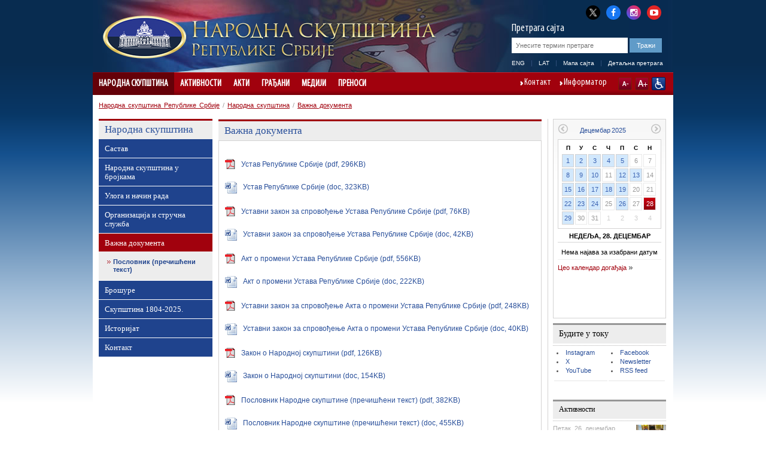

--- FILE ---
content_type: text/html; charset=utf-8
request_url: http://www.parlament.gov.rs/%D0%BD%D0%B0%D1%80%D0%BE%D0%B4%D0%BD%D0%B0-%D1%81%D0%BA%D1%83%D0%BF%D1%88%D1%82%D0%B8%D0%BD%D0%B0/%D0%B2%D0%B0%D0%B6%D0%BD%D0%B0-%D0%B4%D0%BE%D0%BA%D1%83%D0%BC%D0%B5%D0%BD%D1%82%D0%B0.31.html
body_size: 27651
content:

<!DOCTYPE html>
<html>
    <head>
        <meta charset="UTF-8" />
					<meta name="viewport" content="width=device-width, initial-scale=1.0, maximum-scale=1.0, minimum-scale=1.0, user-scalable=no"/>       
			<meta http-equiv="X-UA-Compatible" content="IE=edge" />
         
        	<meta name="keywords" content=""/>
	<meta name="robots" content="all"/>
	<meta http-equiv="generator" content="OCP, Omnicom`s Content Plaform"/>
	<meta http-equiv="author" content="Omnicom Solutions doo, http://www.omnicom.rs"/><title>Народна скупштина Републике Србије | Важна документа</title>        <link rel="stylesheet" type="text/css" href="/css/default.css" media="screen"/>
			 				<link rel="stylesheet" type="text/css" media="only screen and (max-width: 970px)" href="/css/mobile.css" />
			        <link rel="stylesheet" type="text/css" href="/css/print.css" media="print"/>
            
        <!-- Conditional CSS -->
        <!--[if lte IE 6]>
        <link rel="stylesheet" type="text/css" href="/css/ie.css" media="screen" />
		<script type="text/javascript" src="/jscript/menu.js"></script>
        <![endif]-->

        <!--[if IE 7]>
        <link rel="stylesheet" type="text/css" href="/css/ie7.css" media="screen" />
        <![endif]-->

        <!--[if IE 8]>
        <link rel="stylesheet" type="text/css" href="/css/ie8.css" media="screen" />
        <![endif]-->

        <link rel="shortcut icon" href="/favicon.ico" type="image/x-icon"/>
        <link rel="icon" href="/favicon.ico" type="image/ico"/>

        <link rel="stylesheet" type="text/css" href="/css/mobileDetect.css" /> 
<link rel="stylesheet" type="text/css" media="screen, projection" href="/css/prettyPhoto.css" />

<script type="text/javascript" src="/ocp/validate/scripts/jquery-3.6.0.min.js"></script>
<script type="text/javascript" src="/ocp/validate/scripts/jquery-migrate-3.4.0.min.js"></script>
<script type="text/javascript" src="/jscript/jquery.slidereveal.js"></script>
<script type="text/javascript" src="/jscript/jquery.prettyPhoto.js"></script>
<script type="text/javascript" src="/jscript/jquery.calendar.js"> </script>
<script type="text/javascript" src="/jscript/tools.js"></script>
<script type="text/javascript" src="/jscript/jquery.memberMap.js"></script>
<script type="text/javascript" src='/jscript/mobileDetect.js'></script>

<!-- Google tag (gtag.js) -->
<script async src="https://www.googletagmanager.com/gtag/js?id=G-1MXWVQTY2X"></script>
<script>
  window.dataLayer = window.dataLayer || [];
  function gtag(){dataLayer.push(arguments);}
  gtag('js', new Date());
  gtag('config', 'G-1MXWVQTY2X');
</script>

		
    </head>
    <body id="twocol">
        <div id="layout">
            
<div id="header" class="h_cir">
    <div class="header_combo">
        <div class="top_links">
            <ul>
                <li><a href="http://x.com/skupstina_rs" class="twitter-x" title="X" target="_blank"><i class="fa fa-twitter"></i></a></li>
                <li><a href="https://www.facebook.com/parlament.srbija" class="facebook" title="Facebook" target="_blank"><i class="fa fa-facebook"></i></a></li>
                <li><a href="http://www.instagram.com/skupstina.rs" class="instagram" title="Instagram" target="_blank"><i class="fa fa-instagram"></i></a></li>
                <li class="last"><a href="http://www.youtube.com/user/ParlamentSrbija" class="youtube" title="YouTube" target="_blank"><i class="fa fa-youtube-play"></i></a></li>
            </ul>
        </div>
        <div class="logoHolder">
                                <a href="/народна-скупштина.1.html">
                <div class="logo">
                    <img alt="" src="/images/basic/logo.png">
                </div>
                <div class="logo-lang">
                    <img alt="" src="/images/basic/logo_cir.png">                 </div>
            </a>
        </div>
        <div id="slide-menu" class="slider">
              <div class="menu-wrap">
              <header>
                <img alt="" src="/images/basic/logo_cir.png">               </header>
				<nav class="main">
					                    <ul><li class='opened'><a href='/народна-скупштина.1.html' class='selected'>Народна скупштина</a><ul><li><a href='/народна-скупштина/састав.3684.html'>Састав</a><ul><li><a href='/народна-скупштина/састав/председник.4127.html'>Председник</a><ul><li><a href='/народна-скупштина/састав/председник/овлашћења-и-дужности.5.html'>Овлашћења и дужности</a><span class='icon'></span></li><li><a href='/народна-скупштина/састав/председник/питајте-председника.6.html'>Питајте председника</a><span class='icon'></span></li><li><a href='/народна-скупштина/састав/председник/биографија-.2418.html'>Биографија </a><span class='icon'></span></li></ul><span class='icon'></span></li><li><a href='/народна-скупштина/састав/потпредседници/потпредседници.9.html'>Потпредседници</a><ul><li><a href='/народна-скупштина/састав/потпредседници/потпредседници.9.html'>Потпредседници</a><span class='icon'></span></li><li><a href='/народна-скупштина/састав/потпредседници/един-ђерлек.165.html'>Един Ђерлек</a><span class='icon'></span></li><li><a href='/народна-скупштина/састав/потпредседници/јован-јањић.3603.html'>Јован Јањић</a><span class='icon'></span></li><li><a href='/народна-скупштина/састав/потпредседници/елвира-ковач.167.html'>Елвира Ковач</a><span class='icon'></span></li><li><a href='/народна-скупштина/састав/потпредседници/марина-рагуш.4742.html'>Марина Рагуш</a><span class='icon'></span></li><li><a href='/народна-скупштина/састав/потпредседници/невена-ђурић.5065.html'>Невена Ђурић</a><span class='icon'></span></li><li><a href='/народна-скупштина/састав/потпредседници/дуња-симоновић-братић.5081.html'>Дуња Симоновић Братић</a><span class='icon'></span></li></ul><span class='icon'></span></li><li><a href='/народна-скупштина/састав/генерални-секретар/генерални-секретар-.2439.html'>Генерални секретар</a><ul><li><a href='/народна-скупштина/састав/генерални-секретар/генерални-секретар-.2439.html'>Генерални секретар </a><span class='icon'></span></li></ul><span class='icon'></span></li><li><a href='/народна-скупштина/састав/народни-посланици/актуелни-сазив.11.html'>Народни посланици</a><ul><li><a href='/народна-скупштина/састав/народни-посланици/актуелни-сазив.11.html'>Актуелни сазив</a><span class='icon'></span></li><li><a href='/народна-скупштина/састав/народни-посланици/архива-сазива/сазив-од-1-августа-2022.4838.html'>Архива сазива</a><span class='icon'></span></li></ul><span class='icon'></span></li><li><a href='/народна-скупштина/састав/радна-тела/одбори.13.html'>Радна тела</a><ul><li><a href='/народна-скупштина/састав/радна-тела/радна-тела-народне-скупштине-.2175.html'>Радна тела Народне скупштине </a><span class='icon'></span></li><li><a href='/народна-скупштина/састав/радна-тела/одбори.13.html'>Одбори</a><span class='icon'></span></li><li><a href='/народна-скупштина/састав/радна-тела/пододбори.457.html'>Пододбори</a><span class='icon'></span></li><li><a href='/народна-скупштина/састав/радна-тела/радне-групе.456.html'>Радне групе</a><span class='icon'></span></li><li><a href='/народна-скупштина/састав/радна-тела/анкетни-одбори.345.html'>Анкетни одбори</a><span class='icon'></span></li><li><a href='/народна-скупштина/састав/радна-тела/сазив-од-1-августа-2022-године.4841.html'>Сазив од 1. августа 2022. године</a><span class='icon'></span></li><li><a href='/народна-скупштина/састав/радна-тела/сазив-од-3-августа-2020-године.4559.html'>Сазив од 3. августа 2020. године</a><span class='icon'></span></li><li><a href='/народна-скупштина/састав/радна-тела/сазив-од-3-јуна-2016-година/одбори.4255.html'>Сазив од 3. јуна 2016. година</a><span class='icon'></span></li><li><a href='/народна-скупштина/састав/радна-тела/сазив-од-16-априла-2014-године/одбори.3430.html'>Сазив од 16. априла 2014. године</a><span class='icon'></span></li><li><a href='/народна-скупштина/састав/радна-тела/сазив-од-31-маја-2012-године/одбори-.2196.html'>Сазив од 31. маја 2012. године</a><span class='icon'></span></li><li><a href='/народна-скупштина/састав/радна-тела/сазив-од-11-јуна-2008-године/одбори.1563.html'>Сазив од 11. јуна 2008. године</a><span class='icon'></span></li></ul><span class='icon'></span></li><li><a href='/народна-скупштина/састав/делегације/делегације.14.html'>Делегације</a><ul><li><a href='/народна-скупштина/састав/делегације/делегације.14.html'>Делегације</a><span class='icon'></span></li><li><a href='/народна-скупштина/састав/делегације/сазив-од-1-августа-2022-године-.4844.html'>Сазив од 1. августа 2022. године </a><span class='icon'></span></li><li><a href='/народна-скупштина/састав/делегације/сазив-од-3-августа-2020-године.4562.html'>Сазив од 3. августа 2020. године</a><span class='icon'></span></li><li><a href='/народна-скупштина/састав/делегације/сазив-од-3-јуна-2016-године.4337.html'>Сазив од 3. јуна 2016. године</a><span class='icon'></span></li><li><a href='/народна-скупштина/састав/делегације/сазив-од-16-априла-2014-године.3419.html'>Сазив од 16. априла 2014. године</a><span class='icon'></span></li><li><a href='/народна-скупштина/састав/делегације/сазив-од-31-маја-2012-године.2203.html'>Сазив од 31. маја 2012. године</a><span class='icon'></span></li></ul><span class='icon'></span></li><li><a href='/народна-скупштина/састав/посланичке-групе-/посланичке-групе.5005.html'>Посланичке групе </a><ul><li><a href='/народна-скупштина/састав/посланичке-групе-/посланичке-групе.5005.html'>Посланичке групе</a><span class='icon'></span></li><li><a href='/народна-скупштина/састав/посланичке-групе-/председници-посланичких-група.869.html'>Председници посланичких група</a><span class='icon'></span></li><li><a href='/народна-скупштина/састав/посланичке-групе-/сазив-од-1-августа-2022-године.4847.html'>Сазив од 1. августа 2022. године</a><span class='icon'></span></li><li><a href='/народна-скупштина/састав/посланичке-групе-/сазив-од-3-августа-2020-године.4565.html'>Сазив од 3. августа 2020. године</a><span class='icon'></span></li><li><a href='/народна-скупштина/састав/посланичке-групе-/сазив-од-3-јуна-2016-година.4261.html'>Сазив од 3. јуна 2016. година</a><span class='icon'></span></li><li><a href='/народна-скупштина/састав/посланичке-групе-/сазив-од-16-априла-2014-године/сазив-од-16-априла-2014-године.3420.html'>Сазив од 16. априла 2014. године</a><span class='icon'></span></li><li><a href='/народна-скупштина/састав/посланичке-групе-/сазив-од-31-маја-2012-године.2215.html'>Сазив од 31. маја 2012. године</a><span class='icon'></span></li><li><a href='/народна-скупштина/састав/посланичке-групе-/сазив-од-11-јуна-2008-године.1560.html'>Сазив од 11. јуна 2008. године</a><span class='icon'></span></li></ul><span class='icon'></span></li><li><a href='/народна-скупштина/састав/посланичке-групе-пријатељства/посланичке-групе-пријатељства.274.html'>Посланичке групе пријатељства</a><ul><li><a href='/народна-скупштина/састав/посланичке-групе-пријатељства/посланичке-групе-пријатељства.274.html'>Посланичке групе пријатељства</a><span class='icon'></span></li><li><a href='/народна-скупштина/састав/посланичке-групе-пријатељства/сазив-од-1-августа-2022-године.4848.html'>Сазив од 1. августа 2022. године</a><span class='icon'></span></li><li><a href='/народна-скупштина/састав/посланичке-групе-пријатељства/сазив-од-3-августа-2020-године.4569.html'>Сазив од 3. августа 2020. године</a><span class='icon'></span></li><li><a href='/народна-скупштина/састав/посланичке-групе-пријатељства/сазив-од-3-јуна-2016-године.4264.html'>Сазив од 3. јуна 2016. године</a><span class='icon'></span></li><li><a href='/народна-скупштина/састав/посланичке-групе-пријатељства/сазив-од-16-априла-2014-године.3421.html'>Сазив од 16. априла 2014. године</a><span class='icon'></span></li><li><a href='/народна-скупштина/састав/посланичке-групе-пријатељства/сазив-од-31-маја-2012-године.2218.html'>Сазив од 31. маја 2012. године</a><span class='icon'></span></li><li><a href='/народна-скупштина/састав/посланичке-групе-пријатељства/сазив-од-11-јуна-2008-године.1561.html'>Сазив од 11. јуна 2008. године</a><span class='icon'></span></li></ul><span class='icon'></span></li><li><a href='/народна-скупштина/састав/политичке-странке/политичке-странке.16.html'>Политичке странке</a><ul><li><a href='/народна-скупштина/састав/политичке-странке/политичке-странке.16.html'>Политичке странке</a><span class='icon'></span></li><li><a href='/народна-скупштина/састав/политичке-странке/сазив-од-1-августа-2022-године.4849.html'>Сазив од 1. августа 2022. године</a><span class='icon'></span></li><li><a href='/народна-скупштина/састав/политичке-странке/сазив-од-3-августа-2020-године.4573.html'>Сазив од 3. августа 2020. године</a><span class='icon'></span></li><li><a href='/народна-скупштина/састав/политичке-странке/сазив-од-3-јуна-2016-године.4267.html'>Сазив од 3. јуна 2016. године</a><span class='icon'></span></li><li><a href='/народна-скупштина/састав/политичке-странке/сазив-од-11-јуна-2008-године.1562.html'>Сазив од 11. јуна 2008. године</a><span class='icon'></span></li></ul><span class='icon'></span></li></ul><span class='icon'></span></li><li><a href='/народна-скупштина/народна-скупштина-у-бројкама/народна-скупштина-у-бројкама-.1734.html'>Народна скупштина у бројкама</a><ul><li><a href='/народна-скупштина/народна-скупштина-у-бројкама/народна-скупштина-у-бројкама-.1734.html'>Народна скупштина у бројкама </a><span class='icon'></span></li><li><a href='/народна-скупштина/народна-скупштина-у-бројкама/посланичке-групе.1730.html'>Посланичке групе</a><span class='icon'></span></li><li><a href='/народна-скупштина/народна-скупштина-у-бројкама/полна-структура.1731.html'>Полна структура</a><span class='icon'></span></li><li><a href='/народна-скупштина/народна-скупштина-у-бројкама/старосна-структура.1732.html'>Старосна структура</a><span class='icon'></span></li><li><a href='/народна-скупштина/народна-скупштина-у-бројкама/занимања-народних-посланика.1733.html'>Занимања народних посланика</a><span class='icon'></span></li><li><a href='/народна-скупштина/народна-скупштина-у-бројкама/преглед-активности-народне-скупштине.1736.html'>Преглед активности Народне скупштине</a><span class='icon'></span></li><li><a href='/народна-скупштина/народна-скупштина-у-бројкама/број-одржаних-седница-народне-скупштине.1820.html'>Број одржаних седница Народне скупштине</a><span class='icon'></span></li><li><a href='/народна-скупштина/народна-скупштина-у-бројкама/број-поднетих-предлога-закона.1819.html'>Број поднетих предлога закона</a><span class='icon'></span></li><li><a href='/народна-скупштина/народна-скупштина-у-бројкама/број-поднетих-амандмана.1795.html'>Број поднетих амандмана</a><span class='icon'></span></li><li><a href='/народна-скупштина/народна-скупштина-у-бројкама/број-закона-објављених-у-службеном-гласнику-републике-србије.1818.html'>Број закона објављених у Службеном гласнику Републике Србије</a><span class='icon'></span></li><li><a href='/народна-скупштина/народна-скупштина-у-бројкама/акти-објављени-у-службеном-гласнику-републике-србије.1794.html'>Акти објављени у Службеном гласнику Републике Србије</a><span class='icon'></span></li><li><a href='/народна-скупштина/народна-скупштина-у-бројкама/грађани-у-народној-скупштини-2008---2024.1793.html'>Грађани у Народној скупштини 2008 - 2024.</a><span class='icon'></span></li><li><a href='/народна-скупштина/народна-скупштина-у-бројкама/сазив-од-1-августа-2022-године.4856.html'>Сазив од 1. августа 2022. године</a><ul><li><a href='/народна-скупштина/народна-скупштина-у-бројкама/сазив-од-1-августа-2022-године/посланичке-групе.4857.html'>Посланичке групе</a><span class='icon'></span></li><li><a href='/народна-скупштина/народна-скупштина-у-бројкама/сазив-од-1-августа-2022-године/полна-структура.4858.html'>Полна структура</a><span class='icon'></span></li><li><a href='/народна-скупштина/народна-скупштина-у-бројкама/сазив-од-1-августа-2022-године/старосна-структура.4859.html'>Старосна структура</a><span class='icon'></span></li><li><a href='/народна-скупштина/народна-скупштина-у-бројкама/сазив-од-1-августа-2022-године/занимања-народних-посланика.4860.html'>Занимања народних посланика</a><span class='icon'></span></li></ul><span class='icon'></span></li><li><a href='/народна-скупштина/народна-скупштина-у-бројкама/сазив-од-3-августа-2020-године.4576.html'>Сазив од 3. августа 2020. године</a><ul><li><a href='/народна-скупштина/народна-скупштина-у-бројкама/сазив-од-3-августа-2020-године/посланичке-групе.4577.html'>Посланичке групе</a><span class='icon'></span></li><li><a href='/народна-скупштина/народна-скупштина-у-бројкама/сазив-од-3-августа-2020-године/полна-структура.4578.html'>Полна структура</a><span class='icon'></span></li><li><a href='/народна-скупштина/народна-скупштина-у-бројкама/сазив-од-3-августа-2020-године/старосна-структура.4579.html'>Старосна структура</a><span class='icon'></span></li><li><a href='/народна-скупштина/народна-скупштина-у-бројкама/сазив-од-3-августа-2020-године/занимања-народних-посланика.4580.html'>Занимања народних посланика</a><span class='icon'></span></li></ul><span class='icon'></span></li><li><a href='/народна-скупштина/народна-скупштина-у-бројкама/сазив-од-3-јуна-2016-година.4270.html'>Сазив од 3. јуна 2016. година</a><ul><li><a href='/народна-скупштина/народна-скупштина-у-бројкама/сазив-од-3-јуна-2016-година/посланичке-групе.4271.html'>Посланичке групе</a><span class='icon'></span></li><li><a href='/народна-скупштина/народна-скупштина-у-бројкама/сазив-од-3-јуна-2016-година/полна-структура.4272.html'>Полна структура</a><span class='icon'></span></li><li><a href='/народна-скупштина/народна-скупштина-у-бројкама/сазив-од-3-јуна-2016-година/старосна-структура.4273.html'>Старосна структура</a><span class='icon'></span></li><li><a href='/народна-скупштина/народна-скупштина-у-бројкама/сазив-од-3-јуна-2016-година/занимања-народних-посланика.4274.html'>Занимања народних посланика</a><span class='icon'></span></li></ul><span class='icon'></span></li><li><a href='/народна-скупштина/народна-скупштина-у-бројкама/сазив-од-16-априла-2014-године.3433.html'>Сазив од 16. априла 2014. године</a><ul><li><a href='/народна-скупштина/народна-скупштина-у-бројкама/сазив-од-16-априла-2014-године/посланичке-групе.3434.html'>Посланичке групе</a><span class='icon'></span></li><li><a href='/народна-скупштина/народна-скупштина-у-бројкама/сазив-од-16-априла-2014-године/полна-структура.3435.html'>Полна структура</a><span class='icon'></span></li><li><a href='/народна-скупштина/народна-скупштина-у-бројкама/сазив-од-16-априла-2014-године/старосна-структура.3436.html'>Старосна структура</a><span class='icon'></span></li><li><a href='/народна-скупштина/народна-скупштина-у-бројкама/сазив-од-16-априла-2014-године/занимања-народних-посланика.3437.html'>Занимања народних посланика</a><span class='icon'></span></li></ul><span class='icon'></span></li><li><a href='/народна-скупштина/народна-скупштина-у-бројкама/сазив-од-31-маја-2012-године.2222.html'>Сазив од 31. маја 2012. године</a><ul><li><a href='/народна-скупштина/народна-скупштина-у-бројкама/сазив-од-31-маја-2012-године/посланичке-групе-.2223.html'>Посланичке групе </a><span class='icon'></span></li><li><a href='/народна-скупштина/народна-скупштина-у-бројкама/сазив-од-31-маја-2012-године/полна-структура-.2224.html'>Полна структура </a><span class='icon'></span></li><li><a href='/народна-скупштина/народна-скупштина-у-бројкама/сазив-од-31-маја-2012-године/старосна-структура-.2225.html'>Старосна структура </a><span class='icon'></span></li><li><a href='/народна-скупштина/народна-скупштина-у-бројкама/сазив-од-31-маја-2012-године/занимања-народних-посланика-.2226.html'>Занимања народних посланика </a><span class='icon'></span></li></ul><span class='icon'></span></li></ul><span class='icon'></span></li><li><a href='/народна-скупштина/улога-и-начин-рада/надлежност.17.html'>Улога и начин рада</a><ul><li><a href='/народна-скупштина/улога-и-начин-рада/надлежност.17.html'>Надлежност</a><span class='icon'></span></li><li><a href='/народна-скупштина/улога-и-начин-рада/портал-за-надзор-над-јавним-финансијама.3387.html'>Портал за надзор над јавним финансијама</a><span class='icon'></span></li><li><a href='/народна-скупштина/улога-и-начин-рада/избори-и-изборни-систем.18.html'>Избори и изборни систем</a><span class='icon'></span></li><li><a href='/народна-скупштина/улога-и-начин-рада/финансирање-народне-скупштине/уводни-текст.285.html'>Финансирање Народне скупштине</a><ul><li><a href='/народна-скупштина/улога-и-начин-рада/финансирање-народне-скупштине/уводни-текст.285.html'>Уводни текст</a><span class='icon'></span></li><li><a href='/народна-скупштина/улога-и-начин-рада/финансирање-народне-скупштине/буџетски-циклус.19.html'>Буџетски циклус</a><span class='icon'></span></li><li><a href='/народна-скупштина/улога-и-начин-рада/финансирање-народне-скупштине/буџет-за-текућу-годину.20.html'>Буџет за текућу годину</a><span class='icon'></span></li><li><a href='/народна-скупштина/улога-и-начин-рада/финансирање-народне-скупштине/извештај-о-извршењу-буџета.21.html'>Извештај о извршењу буџета</a><span class='icon'></span></li><li><a href='/народна-скупштина/улога-и-начин-рада/финансирање-народне-скупштине/јавне-набавке.2119.html'>Јавне набавке</a><span class='icon'></span></li><li><a href='/народна-скупштина/улога-и-начин-рада/финансирање-народне-скупштине/интерни-акти-јавних-набавки.2867.html'>Интерни акти јавних набавки</a><span class='icon'></span></li><li><a href='/народна-скупштина/улога-и-начин-рада/финансирање-народне-скупштине/план-јавних-набавки.4423.html'>План јавних набавки</a><span class='icon'></span></li></ul><span class='icon'></span></li></ul><span class='icon'></span></li><li><a href='/народна-скупштина/организација-и-стручна-служба.253.html'>Организација и стручна служба</a><ul><li><a href='/народна-скупштина/организација-и-стручна-служба/председник-народне-скупштине.287.html'>Председник Народне скупштине</a><span class='icon'></span></li><li><a href='/народна-скупштина/организација-и-стручна-служба/потпредседник-народне-скупштине.288.html'>Потпредседник Народне скупштине</a><span class='icon'></span></li><li><a href='/народна-скупштина/организација-и-стручна-служба/колегијум-народне-скупштине.289.html'>Колегијум Народне скупштине</a><span class='icon'></span></li><li><a href='/народна-скупштина/организација-и-стручна-служба/посланичке-групе.292.html'>Посланичке групе</a><span class='icon'></span></li><li><a href='/народна-скупштина/организација-и-стручна-служба/радна-тела-народне-скупштине.2870.html'>Радна тела Народне скупштине</a><span class='icon'></span></li><li><a href='/народна-скупштина/организација-и-стручна-служба/генерални-секретаријат-народне-скупштине/генерални-секретаријат-народне-скупштине.3786.html'>Генерални секретаријат Народне скупштине</a><ul><li><a href='/народна-скупштина/организација-и-стручна-служба/генерални-секретаријат-народне-скупштине/генерални-секретар-народне-скупштине.291.html'>Генерални секретар Народне скупштине</a><span class='icon'></span></li><li><a href='/народна-скупштина/организација-и-стручна-служба/генерални-секретаријат-народне-скупштине/генерални-секретаријат-народне-скупштине.3786.html'>Генерални секретаријат Народне скупштине</a><span class='icon'></span></li><li><a href='/народна-скупштина/организација-и-стручна-служба/генерални-секретаријат-народне-скупштине/кабинет-председника-народне-скупштине.3787.html'>Кабинет председника Народне скупштине</a><span class='icon'></span></li><li><a href='/народна-скупштина/организација-и-стручна-служба/генерални-секретаријат-народне-скупштине/сектор-за-законодавство.3788.html'>Сектор за законодавство</a><span class='icon'></span></li><li><a href='/народна-скупштина/организација-и-стручна-служба/генерални-секретаријат-народне-скупштине/сектор-за-међународне-односе.3789.html'>Сектор за међународне односе</a><span class='icon'></span></li><li><a href='/народна-скупштина/организација-и-стручна-служба/генерални-секретаријат-народне-скупштине/сектор-за-опште-послове.3790.html'>Сектор за опште послове</a><span class='icon'></span></li><li><a href='/народна-скупштина/организација-и-стручна-служба/генерални-секретаријат-народне-скупштине/сектор-за-оперативно-техничке-послове-и-информационе-технологије.3791.html'>Сектор за оперативно-техничке послове и информационе технологије</a><span class='icon'></span></li><li><a href='/народна-скупштина/организација-и-стручна-служба/генерални-секретаријат-народне-скупштине/сектор-за-подршку-рада-републичке-изборне-комисије.5041.html'>Сектор за подршку рада Републичке изборне комисије</a><span class='icon'></span></li></ul><span class='icon'></span></li><li><a href='/народна-скупштина/организација-и-стручна-служба/други-акти-којима-се-уређује-рад-службе-народне-скупштине.1515.html'>Други акти којима се уређује рад Службе Народне скупштине</a><span class='icon'></span></li><li><a href='/народна-скупштина/организација-и-стручна-служба/библиотека-народне-скупштине.1505.html'>Библиотека Народне скупштине</a><span class='icon'></span></li><li><a href='/народна-скупштина/организација-и-стручна-служба/писарница.295.html'>Писарница</a><span class='icon'></span></li><li><a href='/народна-скупштина/организација-и-стручна-служба/одељење-за-односе-с-јавношћу.296.html'>Одељење за односе с јавношћу</a><span class='icon'></span></li></ul><span class='icon'></span></li><li class='opened'><a href='/народна-скупштина/важна-документа.31.html' class='selected'>Важна документа</a><ul><li><a href='/народна-скупштина/важна-документа/пословник-(пречишћени-текст)/уводнa-одредбa.1309.html'>Пословник (пречишћени текст)</a><ul><li><a href='/народна-скупштина/важна-документа/пословник-(пречишћени-текст)/уводнa-одредбa.1309.html'>Уводнa одредбa</a><span class='icon'></span></li><li><a href='/народна-скупштина/важна-документа/пословник-(пречишћени-текст)/конституисање-народне-скупштине.1310.html'>Конституисање Народне скупштине</a><span class='icon'></span></li><li><a href='/народна-скупштина/важна-документа/пословник-(пречишћени-текст)/председник,-потпредседници,-колегијум,-генерални-секретар-и-заменик-генералног-секретара-народне-скупштине.1311.html'>Председник, потпредседници, Колегијум, генерални секретар и заменик генералног секретара Народне скупштине</a><span class='icon'></span></li><li><a href='/народна-скупштина/важна-документа/пословник-(пречишћени-текст)/посланичке-групе-.1312.html'>Посланичке групе </a><span class='icon'></span></li><li><a href='/народна-скупштина/важна-документа/пословник-(пречишћени-текст)/радна-тела-народне-скупштине.1313.html'>Радна тела Народне скупштине</a><span class='icon'></span></li><li><a href='/народна-скупштина/важна-документа/пословник-(пречишћени-текст)/седница-народне-скупштине-у-редовном-заседању.1314.html'>Седница Народне скупштине у редовном заседању</a><span class='icon'></span></li><li><a href='/народна-скупштина/важна-документа/пословник-(пречишћени-текст)/посебна-и-свечана-седница.1315.html'>Посебна и свечана седница</a><span class='icon'></span></li><li><a href='/народна-скупштина/важна-документа/пословник-(пречишћени-текст)/одлучивање.1316.html'>Одлучивање</a><span class='icon'></span></li><li><a href='/народна-скупштина/важна-документа/пословник-(пречишћени-текст)/поступци-за-доношење-аката-и-други-поступци.1317.html'>Поступци за доношење аката и други поступци</a><span class='icon'></span></li><li><a href='/народна-скупштина/важна-документа/пословник-(пречишћени-текст)/изворници-и-објављивање-аката-народне-скупштине.1318.html'>Изворници и објављивање аката Народне скупштине</a><span class='icon'></span></li><li><a href='/народна-скупштина/важна-документа/пословник-(пречишћени-текст)/ванредно-заседање-народне-скупштине.1319.html'>Ванредно заседање Народне скупштине</a><span class='icon'></span></li><li><a href='/народна-скупштина/важна-документа/пословник-(пречишћени-текст)/имунитет.1320.html'>Имунитет</a><span class='icon'></span></li><li><a href='/народна-скупштина/важна-документа/пословник-(пречишћени-текст)/јавност-рада.1321.html'>Јавност рада</a><span class='icon'></span></li><li><a href='/народна-скупштина/важна-документа/пословник-(пречишћени-текст)/однос-народне-скупштине-и-председника-републике.1322.html'>Однос Народне скупштине и председника Републике</a><span class='icon'></span></li><li><a href='/народна-скупштина/важна-документа/пословник-(пречишћени-текст)/однос-народне-скупштине-и-владе.1323.html'>Однос Народне скупштине и Владе</a><span class='icon'></span></li><li><a href='/народна-скупштина/важна-документа/пословник-(пречишћени-текст)/однос-народне-скупштине-и-уставног-суда.1324.html'>Однос Народне скупштине и Уставног суда</a><span class='icon'></span></li><li><a href='/народна-скупштина/важна-документа/пословник-(пречишћени-текст)/права-и-дужности-народних-посланика.1325.html'>Права и дужности народних посланика</a><span class='icon'></span></li><li><a href='/народна-скупштина/важна-документа/пословник-(пречишћени-текст)/распуштање-народне-скупштине.1326.html'>Распуштање Народне скупштине</a><span class='icon'></span></li><li><a href='/народна-скупштина/важна-документа/пословник-(пречишћени-текст)/међународна-сарадња-народне-скупштине.1327.html'>Међународна сарадња Народне скупштине</a><span class='icon'></span></li><li><a href='/народна-скупштина/важна-документа/пословник-(пречишћени-текст)/служба-народне-скупштине.1328.html'>Служба Народне скупштине</a><span class='icon'></span></li><li><a href='/народна-скупштина/важна-документа/пословник-(пречишћени-текст)/прелазне-и-завршне-одредбе.1329.html'>Прелазне и завршне одредбе</a><span class='icon'></span></li><li><a href='/народна-скупштина/важна-документа/пословник-(пречишћени-текст)/цео-пословник-(пречишћени-текст).1422.html'>Цео Пословник (пречишћени текст)</a><span class='icon'></span></li></ul><span class='icon'></span></li></ul><span class='icon'></span></li><li><a href='/народна-скупштина/брошуре.2103.html'>Брошуре</a><span class='icon'></span></li><li><a href='/народна-скупштина/скупштина-1804-2025.2129.html'>Скупштина 1804-2025.</a><ul><li><a href='/народна-скупштина/скупштина-1804-2022/народне-скупштине-првог-и-другог-српског-устанка-(1804-1815).2132.html'>Народне скупштине Првог и Другог српског устанка (1804-1815)</a><span class='icon'></span></li><li><a href='/народна-скупштина/скупштина-1804-2022/народне-скупштине-за-време-прве-владавине-милоша-и-михаила-обреновића-(1815-1842)-.2133.html'>Народне скупштине за време прве владавине Милоша и Михаила Обреновића (1815-1842) </a><span class='icon'></span></li><li><a href='/народна-скупштина/скупштина-1804-2022/народне-скупштине-под-уставобранитељима-(1842-1858).2134.html'>Народне скупштине под уставобранитељима (1842-1858)</a><span class='icon'></span></li><li><a href='/народна-скупштина/скупштина-1804-2022/од-светоандрејске-скупштине-до-намесничког-устава-(1858-1869).2135.html'>Од Светоандрејске скупштине до Намесничког устава (1858-1869)</a><span class='icon'></span></li><li><a href='/народна-скупштина/скупштина-1804-2022/од-намесничког-устава-до-устава-из-1888-године-(1869-1888).2136.html'>Од Намесничког устава до Устава из 1888. године (1869-1888)</a><span class='icon'></span></li><li><a href='/народна-скупштина/скупштина-1804-2022/српска-народна-скупштина-у-време-устава-од-1888-године-(1888-1894).2137.html'>Српска народна скупштина у време Устава од 1888. године (1888-1894)</a><span class='icon'></span></li><li><a href='/народна-скупштина/скупштина-1804-2022/српска-народна-скупштина-у-време-враћеног-устава-из-1869-године-(1894-1901).2138.html'>Српска народна скупштина у време враћеног Устава из 1869. године (1894-1901)</a><span class='icon'></span></li><li><a href='/народна-скупштина/скупштина-1804-2022/октроисани-устав-и-дводомно-народно-представништво-(1901-1903).2139.html'>Октроисани устав и дводомно Народно представништво (1901-1903)</a><span class='icon'></span></li><li><a href='/народна-скупштина/скупштина-1804-2022/српска-народна-скупштина-у-време-устава-од-1903-године-(1903-1918).2140.html'>Српска народна скупштина у време Устава од 1903. године (1903-1918)</a><span class='icon'></span></li><li><a href='/народна-скупштина/скупштина-1804-2022/од-велике-антифашистичке-народноослободилачке-скупштине-србије-до-устава-народне-републике-србије--(новембар-1944-–-јануар-1947).2141.html'>Од Велике антифашистичке народноослободилачке скупштине Србије до Устава Народне Републике Србије  (новембар 1944 – јануар 1947)</a><span class='icon'></span></li><li><a href='/народна-скупштина/скупштина-1804-2022/народна-скупштина-народне-републике-србије-(1947-1963).2142.html'>Народна скупштина Народне Републике Србије (1947-1963)</a><span class='icon'></span></li><li><a href='/народна-скупштина/скупштина-1804-2022/скупштина-социјалистичке-републике-србије-(1963-1974).2143.html'>Скупштина Социјалистичке Републике Србије (1963-1974)</a><span class='icon'></span></li><li><a href='/народна-скупштина/скупштина-1804-2022/делегатска-скупштина-(1974-1990).2144.html'>Делегатска скупштина (1974-1990)</a><span class='icon'></span></li><li><a href='/народна-скупштина/скупштина-1804-2024/народна-скупштина-републике-србије-(1991-2025).2145.html'>Народна скупштина Републике Србије (1991-2025)</a><span class='icon'></span></li></ul><span class='icon'></span></li><li><a href='/народна-скупштина/историјат.32.html'>Историјат</a><ul><li><a href='/народна-скупштина/историјат/историјат-1804---1918.117.html'>Историјат 1804 - 1918</a><span class='icon'></span></li><li><a href='/народна-скупштина/историјат/после-другог-светског-рата.126.html'>После Другог светског рата</a><span class='icon'></span></li><li><a href='/народна-скупштина/историјат/историјат-и-културна-баштина-народне-скупштине.2097.html'>Историјат и културна баштина Народне скупштине</a><span class='icon'></span></li></ul><span class='icon'></span></li><li><a href='/народна-скупштина/контакт.284.html'>Контакт</a><span class='icon'></span></li></ul><span class='icon'></span></li><li><a href='/активности.42.html'>Активности</a><ul><li><a href='/активности/народна-скупштина.79.html'>Народна скупштина</a><ul><li><a href='/активности/народна-скупштина/председник.36.html'>Председник</a><ul><li><a href='/активности/народна-скупштина/председник/најаве-активности.38.html'>Најаве активности</a><span class='icon'></span></li><li><a href='/активности/народна-скупштина/председник/обраћање-председника.39.html'>Обраћање председника</a><span class='icon'></span></li></ul><span class='icon'></span></li><li><a href='/активности/народна-скупштина/потпредседници.1754.html'>Потпредседници</a><span class='icon'></span></li><li><a href='/активности/народна-скупштина/заседања.33.html'>Заседања</a><ul><li><a href='/активности/народна-скупштина/заседања/редовна.34.html'>Редовна</a><span class='icon'></span></li><li><a href='/активности/народна-скупштина/заседања/ванредна.35.html'>Ванредна</a><span class='icon'></span></li></ul><span class='icon'></span></li><li><a href='/активности/народна-скупштина/народни-посланици.80.html'>Народни посланици</a><ul><li><a href='/активности/народна-скупштина/народни-посланици/активности-народних-посланика.1308.html'>Активности народних посланика</a><span class='icon'></span></li><li><a href='/активности/народна-скупштина/народни-посланици/међупарламентарна-сарадња.1303.html'>Међупарламентарна сарадња</a><span class='icon'></span></li></ul><span class='icon'></span></li><li><a href='/активности/народна-скупштина/радна-тела.81.html'>Радна тела</a><ul><li><a href='/активности/народна-скупштина/радна-тела/одбори,-пододбори,-радне-групе.82.html'>Одбори, пододбори, радне групе</a><span class='icon'></span></li><li><a href='/активности/народна-скупштина/радна-тела/анкетни-одбори-и-комисије.83.html'>Анкетни одбори и комисије</a><span class='icon'></span></li><li><a href='/активности/народна-скупштина/радна-тела/јавна-слушања.2891.html'>Јавна слушања</a><span class='icon'></span></li><li><a href='/активности/народна-скупштина/радна-тела/седнице-одбора-ван-седишта-народне-скупштине.4139.html'>Седнице одбора ван седишта Народне скупштине</a><span class='icon'></span></li></ul><span class='icon'></span></li><li><a href='/активности/народна-скупштина/посланичка-питања.1250.html'>Посланичка питања</a><ul><li><a href='/активности/народна-скупштина/посланичка-питања/посланичка-питања.86.html'>Посланичка питања</a><span class='icon'></span></li><li><a href='/активности/народна-скупштина/посланичка-питања/посланичка-питања-у-вези-са-актуелном-темом.442.html'>Посланичка питања у вези са актуелном темом</a><span class='icon'></span></li></ul><span class='icon'></span></li><li><a href='/активности/народна-скупштина/саопштења-за-јавност.87.html'>Саопштења за јавност</a><span class='icon'></span></li><li><a href='/активности/народна-скупштина/кодекс-понашања-народних-посланика.4428.html'>Кодекс понашања народних посланика</a><span class='icon'></span></li><li><a href='/активности/народна-скупштина/парламентарни-форум-република-србија-–-република-српска.4992.html'>Парламентарни форум Република Србија – Република Српска</a><span class='icon'></span></li><li><a href='/активности/народна-скупштина/јавни-позив/јавни-позив-за-предлагање-кандидата-за-избор-члана-савета-регулаторног-тела-за-електронске-медије.5125.html'>Јавни позив</a><ul><li><a href='/активности/народна-скупштина/јавни-позив/јавни-позив-за-предлагање-кандидата-за-избор-члана-савета-регулаторног-тела-за-електронске-медије.5125.html'>Јавни позив за предлагање кандидата за избор члана Савета Регулаторног тела за електронске медије</a><span class='icon'></span></li></ul><span class='icon'></span></li><li><a href='/активности/народна-скупштина/парламентарни-форум-за-енергетску-политику-србије/парламентарни-форум-за-енергетску-политику-србије.4299.html'>Парламентарни форум за енергетску политику Србије</a><ul><li><a href='/активности/народна-скупштина/парламентарни-форум-за-енергетску-политику-србије/парламентарни-форум-за-енергетску-политику-србије.4299.html'>Парламентарни форум за енергетску политику Србије</a><span class='icon'></span></li><li><a href='/активности/народна-скупштина/парламентарни-форум-за-енергетску-политику-србије/сазив-од-1-августа-2022.4898.html'>Сазив од 1. августа 2022.</a><span class='icon'></span></li><li><a href='/активности/народна-скупштина/парламентарни-форум-за-енергетску-политику-србије/сазив-од-3-августа-2020-.4671.html'>Сазив од 3. августа 2020. </a><span class='icon'></span></li><li><a href='/активности/народна-скупштина/парламентарни-форум-за-енергетску-политику-србије/сазив-од-3-јуна-2016.4288.html'>Сазив од 3. јуна 2016.</a><span class='icon'></span></li><li><a href='/активности/народна-скупштина/парламентарни-форум-за-енергетску-политику-србије/сазив-од-16-априла-2014.3474.html'>Сазив од 16. априла 2014.</a><span class='icon'></span></li></ul><span class='icon'></span></li><li><a href='/активности/народна-скупштина/економски-кокус/економски-кокус-народне-скупштине.2842.html'>Економски кокус</a><ul><li><a href='/активности/народна-скупштина/економски-кокус/економски-кокус-народне-скупштине.2842.html'>Економски кокус Народне скупштине</a><span class='icon'></span></li><li><a href='/активности/народна-скупштина/економски-кокус/сазив-од-3-јуна-2016.4285.html'>Сазив од 3. јуна 2016.</a><span class='icon'></span></li><li><a href='/активности/народна-скупштина/економски-кокус/сазив-од-16-априла-2014.3473.html'>Сазив од 16. априла 2014.</a><span class='icon'></span></li></ul><span class='icon'></span></li><li><a href='/активности/народна-скупштина/141-скупштина-ипу.4042.html'>141. скупштина ИПУ</a><span class='icon'></span></li><li><a href='/активности/народна-скупштина/парламентарна-скупштина-оебс.252.html'>Парламентарна скупштина ОЕБС</a><ul><li><a href='/активности/народна-скупштина/парламентарна-скупштина-оебс/програм.1449.html'>Програм</a><span class='icon'></span></li></ul><span class='icon'></span></li><li><a href='/активности/народна-скупштина/архива-активности/сазив-од-1-августа-2022.4871.html'>Архива активности</a><ul><li><a href='/активности/народна-скупштина/архива-активности/сазив-од-1-августа-2022.4871.html'>Сазив од 1. августа 2022.</a><span class='icon'></span></li><li><a href='/активности/народна-скупштина/архива-активности/сазив-од-3-августа-2020-.4591.html'>Сазив од 3. августа 2020. </a><span class='icon'></span></li><li><a href='/активности/народна-скупштина/архива-активности/сазив-од-3-јуна-2016.4155.html'>Сазив од 3. јуна 2016.</a><span class='icon'></span></li><li><a href='/активности/народна-скупштина/архива-активности/сазив-од-16-априла-2014.3451.html'>Сазив од 16. априла 2014.</a><span class='icon'></span></li><li><a href='/активности/народна-скупштина/архива-активности/сазив-од-31-маја-2012.2238.html'>Сазив од 31. маја 2012.</a><span class='icon'></span></li><li><a href='/активности/народна-скупштина/архива-активности/сазив-од-11-јуна-2008.1537.html'>Сазив од 11. јуна 2008.</a><span class='icon'></span></li><li><a href='/активности/народна-скупштина/архива-активности/сазив-од-14-фебруара-2007.437.html'>Сазив од 14. фебруара 2007.</a><span class='icon'></span></li><li><a href='/активности/народна-скупштина/архива-активности/сазив-од-27-јануара-2004.438.html'>Сазив од 27. јануара 2004.</a><span class='icon'></span></li><li><a href='/активности/народна-скупштина/архива-активности/сазив-од-22-јануара-2001.439.html'>Сазив од 22. јануара 2001.</a><span class='icon'></span></li></ul><span class='icon'></span></li></ul><span class='icon'></span></li><li><a href='/активности/календар.89.html'>Календар</a><span class='icon'></span></li><li><a href='/активности/међународна-сарадња.90.html'>Међународна сарадња</a><ul><li><a href='/активности/међународна-сарадња/мултилатералне-активности.91.html'>Мултилатералне активности</a><ul><li><a href='/активности/међународна-сарадња/мултилатералне-активности/мултилатералне-парламентарне-институције.92.html'>Мултилатералне парламентарне институције</a><span class='icon'></span></li><li><a href='/активности/међународна-сарадња/мултилатералне-активности/уједињене-нације.93.html'>Уједињене нације</a><span class='icon'></span></li><li><a href='/активности/међународна-сарадња/мултилатералне-активности/регионалне-мултилатералне-иницијативе.94.html'>Регионалне мултилатералне иницијативе</a><span class='icon'></span></li></ul><span class='icon'></span></li><li><a href='/активности/међународна-сарадња/билатералне-активности.96.html'>Билатералне активности</a><ul><li><a href='/активности/међународна-сарадња/билатералне-активности/општа-билатерална-сарадња.97.html'>Општа билатерална сарадња</a><span class='icon'></span></li><li><a href='/активности/међународна-сарадња/билатералне-активности/посланичке-групе-пријатељства.98.html'>Посланичке групе пријатељства</a><span class='icon'></span></li></ul><span class='icon'></span></li><li><a href='/активности/међународна-сарадња/партнери.348.html'>Партнери</a><span class='icon'></span></li><li><a href='/активности/међународна-сарадња/документа.99.html'>Документа</a><span class='icon'></span></li></ul><span class='icon'></span></li><li><a href='/активности/европске-интеграције.4001.html'>Европске интеграције</a><ul><li><a href='/активности/европске-интеграције/актуелно.101.html'>Актуелно</a><span class='icon'></span></li><li><a href='/активности/европске-интеграције/надлежности-одбора.102.html'>Надлежности Одбора</a><span class='icon'></span></li><li><a href='/активности/европске-интеграције/посп.4027.html'>ПОСП</a><span class='icon'></span></li><li><a href='/активности/европске-интеграције/документа.103.html'>Документа</a><span class='icon'></span></li><li><a href='/активности/европске-интеграције/улога.4004.html'>Улога</a><span class='icon'></span></li><li><a href='/активности/европске-интеграције/сарадња.4003.html'>Сарадња</a><ul><li><a href='/активности/европске-интеграције/сарадња/са-европским-парламентом.4005.html'>Са Европским парламентом</a><span class='icon'></span></li><li><a href='/активности/европске-интеграције/сарадња/регионална-сарадња.4006.html'>Регионална сарадња</a><span class='icon'></span></li><li><a href='/активности/европске-интеграције/сарадња/са-цивилним-друштвом.4007.html'>Са цивилним друштвом</a><span class='icon'></span></li></ul><span class='icon'></span></li><li><a href='/активности/европске-интеграције/ipex.5035.html'>IPEX</a><span class='icon'></span></li><li><a href='/активности/европске-интеграције/приручници-и-брошуре.108.html'>Приручници и брошуре</a><span class='icon'></span></li><li><a href='/активности/европске-интеграције/корисни-линкови.109.html'>Корисни линкови</a><span class='icon'></span></li></ul><span class='icon'></span></li><li><a href='/активности/информатор/лице-одређено-за-заштиту-података-о-личности-у-народној-скупштини.110.html'>Информатор</a><ul><li><a href='/активности/информатор/лице-одређено-за-заштиту-података-о-личности-у-народној-скупштини.110.html'>Лице одређено за заштиту података о личности у Народној скупштини</a><span class='icon'></span></li><li><a href='/активности/информатор/најчешћа-питања.113.html'>Најчешћа питања</a><span class='icon'></span></li></ul><span class='icon'></span></li><li><a href='/активности/фото-и-видео.114.html'>Фото и видео</a><span class='icon'></span></li></ul><span class='icon'></span></li><li><a href='/акти.44.html'>Акти</a><ul><li><a href='/акти/донети-закони/донети-закони.45.html'>Донети закони</a><ul><li><a href='/акти/донети-закони/донети-закони.45.html'>Донети закони</a><span class='icon'></span></li><li><a href='/акти/донети-закони/у-сазиву-од-1-августа-2022.4956.html'>У сазиву од 1. августа 2022.</a><span class='icon'></span></li><li><a href='/акти/донети-закони/у-сазиву-од-3-августа-2020.4679.html'>У сазиву од 3. августа 2020.</a><span class='icon'></span></li><li><a href='/акти/донети-закони/у-сазиву-од-3-јуна-2016.4236.html'>У сазиву од 3. јуна 2016.</a><span class='icon'></span></li><li><a href='/акти/донети-закони/у-сазиву-од-16-априла-2014.3405.html'>У сазиву од 16. априла 2014.</a><span class='icon'></span></li><li><a href='/акти/донети-закони/у-сазиву-од-31-маја-2012.2193.html'>У сазиву од 31. маја 2012.</a><span class='icon'></span></li><li><a href='/акти/донети-закони/у-сазиву-од-11-јуна-2008.1533.html'>У сазиву од 11. јуна 2008.</a><span class='icon'></span></li><li><a href='/акти/донети-закони/у-сазиву-од-14-фебруара-2007-.443.html'>У сазиву од 14. фебруара 2007. </a><span class='icon'></span></li><li><a href='/акти/донети-закони/у-сазиву-од-27-јануара-2004.444.html'>У сазиву од 27. јануара 2004.</a><span class='icon'></span></li><li><a href='/акти/донети-закони/у-сазиву-од-22-јануара-2001.445.html'>У сазиву од 22. јануара 2001.</a><span class='icon'></span></li></ul><span class='icon'></span></li><li><a href='/акти/закони-у-процедури/закони-у-процедури.46.html'>Закони у процедури</a><ul><li><a href='/акти/закони-у-процедури/закони-у-процедури.46.html'>Закони у процедури</a><span class='icon'></span></li><li><a href='/акти/закони-у-процедури/у-сазиву-од-1-августа-2022.4957.html'>У сазиву од 1. августа 2022.</a><span class='icon'></span></li><li><a href='/акти/закони-у-процедури/у-сазиву-од-3-августа-2020.4680.html'>У сазиву од 3. августа 2020.</a><span class='icon'></span></li><li><a href='/акти/закони-у-процедури/у-сазиву-од-3-јуна-2016.4237.html'>У сазиву од 3. јуна 2016.</a><span class='icon'></span></li><li><a href='/акти/закони-у-процедури/у-сазиву-од-16-априла-2014.3406.html'>У сазиву од 16. априла 2014.</a><span class='icon'></span></li><li><a href='/акти/закони-у-процедури/у-сазиву-од-31-маја-2012.2197.html'>У сазиву од 31. маја 2012.</a><span class='icon'></span></li><li><a href='/акти/закони-у-процедури/у-сазиву-од-11-јуна-2008.1534.html'>У сазиву од 11. јуна 2008.</a><span class='icon'></span></li><li><a href='/акти/закони-у-процедури/у-сазиву-од-14-фебруара-2007.446.html'>У сазиву од 14. фебруара 2007.</a><span class='icon'></span></li></ul><span class='icon'></span></li><li><a href='/акти/остала-акта/донета-акта/донета-акта.48.html'>Остала акта</a><ul><li><a href='/акти/остала-акта/донета-акта/донета-акта.48.html'>Донета акта</a><ul><li><a href='/акти/остала-акта/донета-акта/донета-акта.48.html'>Донета акта</a><span class='icon'></span></li><li><a href='/акти/остала-акта/донета-акта/у-сазиву-од-1-августа-2022.4958.html'>У сазиву од 1. августа 2022.</a><span class='icon'></span></li><li><a href='/акти/остала-акта/донета-акта/у-сазиву-од-3-августа-2020.4681.html'>У сазиву од 3. августа 2020.</a><span class='icon'></span></li><li><a href='/акти/остала-акта/донета-акта/у-сазиву-од-3-јуна-2016.4238.html'>У сазиву од 3. јуна 2016.</a><span class='icon'></span></li><li><a href='/акти/остала-акта/донета-акта/у-сазиву-од-16-априла-2014.3407.html'>У сазиву од 16. априла 2014.</a><span class='icon'></span></li><li><a href='/акти/остала-акта/донета-акта/у-сазиву-од-31-маја-2012.2202.html'>У сазиву од 31. маја 2012.</a><span class='icon'></span></li><li><a href='/акти/остала-акта/донета-акта/у-сазиву-од-11-јуна-2008.1535.html'>У сазиву од 11. јуна 2008.</a><span class='icon'></span></li><li><a href='/акти/остала-акта/донета-акта/у-сазиву-од-14-фебруара-2007.447.html'>У сазиву од 14. фебруара 2007.</a><span class='icon'></span></li><li><a href='/акти/остала-акта/донета-акта/у-сазиву-од-27-јануара-2004.448.html'>У сазиву од 27. јануара 2004.</a><span class='icon'></span></li><li><a href='/акти/остала-акта/донета-акта/у-сазиву-од-22-јануара-2001.449.html'>У сазиву од 22. јануара 2001.</a><span class='icon'></span></li></ul><span class='icon'></span></li><li><a href='/акти/остала-акта/акта-у-процедури/акта-у-процедури.49.html'>Акта у процедури</a><ul><li><a href='/акти/остала-акта/акта-у-процедури/акта-у-процедури.49.html'>Акта у процедури</a><span class='icon'></span></li><li><a href='/акти/остала-акта/акта-у-процедури/у-сазиву-од-1-августа-2022.4959.html'>У сазиву од 1. августа 2022.</a><span class='icon'></span></li><li><a href='/акти/остала-акта/акта-у-процедури/у-сазиву-од-3-августа-2020.4682.html'>У сазиву од 3. августа 2020.</a><span class='icon'></span></li><li><a href='/акти/остала-акта/акта-у-процедури/у-сазиву-од-3-јуна-2016.4239.html'>У сазиву од 3. јуна 2016.</a><span class='icon'></span></li><li><a href='/акти/остала-акта/акта-у-процедури/у-сазиву-од-16-априла-2014.3408.html'>У сазиву од 16. априла 2014.</a><span class='icon'></span></li><li><a href='/акти/остала-акта/акта-у-процедури/у-сазиву-од-31-маја-2012.2208.html'>У сазиву од 31. маја 2012.</a><span class='icon'></span></li><li><a href='/акти/остала-акта/акта-у-процедури/у-сазиву-од-11јуна-2008.1715.html'>У сазиву од 11.јуна 2008.</a><span class='icon'></span></li></ul><span class='icon'></span></li></ul><span class='icon'></span></li><li><a href='/акти/извештаји-/извештаји-.1792.html'>Извештаји </a><ul><li><a href='/акти/извештаји-/извештаји-.1792.html'>Извештаји </a><span class='icon'></span></li><li><a href='/акти/извештаји-/у-сазиву-од-1-августа-2022.4960.html'>У сазиву од 1. августа 2022.</a><span class='icon'></span></li><li><a href='/акти/извештаји-/у-сазиву-од-3-августа-2020.4683.html'>У сазиву од 3. августа 2020.</a><span class='icon'></span></li><li><a href='/акти/извештаји-/у-сазиву-од-3-јуна-2016.4240.html'>У сазиву од 3. јуна 2016.</a><span class='icon'></span></li><li><a href='/акти/извештаји-/у-сазиву-од-16-априла-2014.3409.html'>У сазиву од 16. априла 2014.</a><span class='icon'></span></li><li><a href='/акти/извештаји-/у-сазиву-од-31-маја-2012.2211.html'>У сазиву од 31. маја 2012.</a><span class='icon'></span></li></ul><span class='icon'></span></li><li><a href='/акти/одлуке-одбора-за-административно-буџетска-и-мандатно-имунитетска-питања/одлуке-одбора-за-административно-буџетска-и-мандатно-имунитетска-питања.1784.html'>Одлуке Одбора за административно-буџетска и мандатно-имунитетска питања</a><ul><li><a href='/акти/одлуке-одбора-за-административно-буџетска-и-мандатно-имунитетска-питања/одлуке-одбора-за-административно-буџетска-и-мандатно-имунитетска-питања.1784.html'>Одлуке Одбора за административно-буџетска и мандатно-имунитетска питања</a><span class='icon'></span></li><li><a href='/акти/одлуке-одбора-за-административно-буџетска-и-мандатно-имунитетска-питања/у-сазиву-од-1-августа-2022.4961.html'>У сазиву од 1. августа 2022.</a><span class='icon'></span></li><li><a href='/акти/одлуке-одбора-за-административно-буџетска-и-мандатно-имунитетска-питања/у-сазиву-од-3-августа-2020.4684.html'>У сазиву од 3. августа 2020.</a><span class='icon'></span></li><li><a href='/акти/одлуке-одбора-за-административно-буџетска-и-мандатно-имунитетска-питања/у-сазиву-од-3-јуна-2016.4241.html'>У сазиву од 3. јуна 2016.</a><span class='icon'></span></li><li><a href='/акти/одлуке-одбора-за-административно-буџетска-и-мандатно-имунитетска-питања/у-сазиву-од-16-априла-2014.3410.html'>У сазиву од 16. априла 2014.</a><span class='icon'></span></li><li><a href='/акти/одлуке-одбора-за-административно-буџетска-и-мандатно-имунитетска-питања/у-сазиву-од-31-маја-2012.2213.html'>У сазиву од 31. маја 2012.</a><span class='icon'></span></li></ul><span class='icon'></span></li><li><a href='/акти/одлуке-административног-одбора/у-сазиву-од-11-јуна-2008.2102.html'>Одлуке Административног одбора</a><ul><li><a href='/акти/одлуке-административног-одбора/у-сазиву-од-11-јуна-2008.2102.html'>У сазиву од 11. јуна 2008.</a><span class='icon'></span></li><li><a href='/акти/одлуке-административног-одбора/у-сазиву-од-14-фебруара-2007.1517.html'>У сазиву од 14. фебруара 2007.</a><span class='icon'></span></li><li><a href='/акти/одлуке-административног-одбора/у-сазиву-од-27-јануара-2004.1518.html'>У сазиву од 27. јануара 2004.</a><span class='icon'></span></li><li><a href='/акти/одлуке-административног-одбора/у-сазиву-од-22-јануара-2001.1519.html'>У сазиву од 22. јануара 2001.</a><span class='icon'></span></li><li><a href='/акти/одлуке-административног-одбора/у-сазиву-од-24-јануара-1994.1524.html'>У сазиву од 24. јануара 1994.</a><span class='icon'></span></li></ul><span class='icon'></span></li><li><a href='/акти/пут-закона.302.html'>Пут закона</a><ul><li><a href='/акти/пут-закона/мапа-пута-закона.301.html'>Мапа пута закона</a><span class='icon'></span></li></ul><span class='icon'></span></li></ul><span class='icon'></span></li><li><a href='/грађани.52.html'>Грађани</a><ul><li><a href='/грађани/питајте.53.html'>Питајте</a><ul><li><a href='/грађани/питајте/питајте-председника-народне-скупштине.54.html'>Питајте председника Народне скупштине</a><span class='icon'></span></li><li><a href='/грађани/питајте/питајте-народне-посланике.55.html'>Питајте народне посланике</a><span class='icon'></span></li><li><a href='/грађани/питајте/иницијативе,-петиције,-представке-и-предлози.57.html'>Иницијативе, петиције, представке и предлози</a><span class='icon'></span></li><li><a href='/грађани/питајте/најчешћа-питања.58.html'>Најчешћа питања</a><span class='icon'></span></li></ul><span class='icon'></span></li><li><a href='/грађани/едукативни-центар.59.html'>Едукативни центар</a><ul><li><a href='/грађани/едукативни-центар/о-нама.255.html'>О нама</a><span class='icon'></span></li><li><a href='/грађани/едукативни-центар/виртуелна-тура.3580.html'>Виртуелна тура</a><span class='icon'></span></li><li><a href='/грађани/едукативни-центар/културно-наслеђе.300.html'>Културно наслеђе</a><ul><li><a href='/грађани/едукативни-центар/културно-наслеђе/уметничке-вредности.256.html'>Уметничке вредности</a><span class='icon'></span></li><li><a href='/грађани/едукативни-центар/културно-наслеђе/архитектура.280.html'>Архитектура</a><span class='icon'></span></li><li><a href='/грађани/едукативни-центар/културно-наслеђе/ентеријер.281.html'>Ентеријер</a><span class='icon'></span></li><li><a href='/грађани/едукативни-центар/културно-наслеђе/сликарство.282.html'>Сликарство</a><span class='icon'></span></li><li><a href='/грађани/едукативни-центар/културно-наслеђе/вајарство.283.html'>Вајарство</a><span class='icon'></span></li><li><a href='/грађани/едукативни-центар/културно-наслеђе/о-здању-(оригинални-текстови).257.html'>О здању (оригинални текстови)</a><span class='icon'></span></li></ul><span class='icon'></span></li><li><a href='/грађани/едукативни-центар/едукативни-програми.64.html'>Едукативни програми</a><ul><li><a href='/грађани/едукативни-центар/едукативни-програми/посетите-народну-скупштину.3699.html'>Посетите Народну скупштину</a><span class='icon'></span></li><li><a href='/грађани/едукативни-центар/едукативни-програми/приближимо-институције-грађанима.65.html'>Приближимо институције грађанима</a><span class='icon'></span></li><li><a href='/грађани/едукативни-центар/едукативни-програми/дан-отворених-врата.373.html'>Дан отворених врата</a><span class='icon'></span></li><li><a href='/грађани/едукативни-центар/едукативни-програми/твој-глас-твоја-будућност.66.html'>Твој глас-Твоја будућност</a><span class='icon'></span></li><li><a href='/грађани/едукативни-центар/едукативни-програми/симулација-седнице-народне-скупштине.67.html'>Симулација седнице Народне скупштине</a><span class='icon'></span></li></ul><span class='icon'></span></li><li><a href='/грађани/едукативни-центар/изложбе.258.html'>Изложбе</a><ul><li><a href='/грађани/едукативни-центар/изложбе/стогодишњица-изградње-дома.405.html'>Стогодишњица изградње дома</a><span class='icon'></span></li></ul><span class='icon'></span></li><li><a href='/грађани/едукативни-центар/мултимедија.68.html'>Мултимедија</a><ul><li><a href='/грађани/едукативни-центар/мултимедија/интервјуиклипови.259.html'>Интервјуи/клипови</a><span class='icon'></span></li><li><a href='/грађани/едукативни-центар/мултимедија/филмови.403.html'>Филмови</a><span class='icon'></span></li><li><a href='/грађани/едукативни-центар/мултимедија/галерије-фотографија.286.html'>Галерије фотографија</a><span class='icon'></span></li></ul><span class='icon'></span></li><li><a href='/грађани/едукативни-центар/коментари-и-питања.69.html'>Коментари и питања</a><span class='icon'></span></li><li><a href='/грађани/едукативни-центар/контакт.70.html'>Контакт</a><span class='icon'></span></li></ul><span class='icon'></span></li><li><a href='/грађани/посланичке-канцеларије.2446.html'>Посланичке канцеларије</a><span class='icon'></span></li><li><a href='/грађани/појмовник-народне-скупштине.1630.html'>Појмовник Народне скупштине</a><span class='icon'></span></li><li><a href='/грађани/надзорни-одбор-за-изборну-кампању/надзорни-одбор-за-изборну-кампању.4971.html'>Надзорни одбор за изборну кампању</a><ul><li><a href='/грађани/надзорни-одбор-за-изборну-кампању/надзорни-одбор-за-изборну-кампању.4971.html'>Надзорни одбор за изборну кампању</a><span class='icon'></span></li><li><a href='/грађани/надзорни-одбор-за-изборну-кампању/xiii-сазив/-надзорни-одбор-за-изборну-кампању-.4685.html'>XIII сазив</a><ul><li><a href='/грађани/надзорни-одбор-за-изборну-кампању/xiii-сазив/-надзорни-одбор-за-изборну-кампању-.4685.html'> Надзорни одбор за изборну кампању </a><span class='icon'></span></li></ul><span class='icon'></span></li><li><a href='/грађани/надзорни-одбор-за-изборну-кампању/xii-сазив/надзорни-одбор-за-изборну-кампању.4521.html'>XII сазив</a><ul><li><a href='/грађани/надзорни-одбор-за-изборну-кампању/xii-сазив/надзорни-одбор-за-изборну-кампању.4521.html'>Надзорни одбор за изборну кампању</a><span class='icon'></span></li></ul><span class='icon'></span></li><li><a href='/грађани/надзорни-одбор-за-изборну-кампању/xi-сазив.4151.html'>XI сазив</a><span class='icon'></span></li></ul><span class='icon'></span></li><li><a href='/грађани/кворум---информативни-билтен-народне-скупштине.1749.html'>Кворум - информативни билтен Народне скупштине</a><span class='icon'></span></li><li><a href='/грађани/јавно-заговарање.2115.html'>Јавно заговарање</a><span class='icon'></span></li><li><a href='/грађани/сарадња-са-цивилним-друштвом.73.html'>Сарадња са цивилним друштвом</a><span class='icon'></span></li><li><a href='/грађани/уметност-која-чека-правду.3843.html'>Уметност која чека правду</a><span class='icon'></span></li></ul><span class='icon'></span></li><li><a href='/медији.74.html'>Медији</a><ul><li><a href='/медији/одељење-за-односе-с-јавношћу.1427.html'>Одељење за односе с јавношћу</a><span class='icon'></span></li><li><a href='/медији/поступак-за-издавање-акредитација.75.html'>Поступак за издавање акредитација</a><span class='icon'></span></li><li><a href='/медији/услови-за-рад-скупштинских-извештача.76.html'>Услови за рад скупштинских извештача</a><span class='icon'></span></li><li><a href='/медији/обавештења.371.html'>Обавештења</a><span class='icon'></span></li><li><a href='/медији/документи.372.html'>Документи</a><span class='icon'></span></li><li><a href='/медији/контакт.77.html'>Контакт</a><span class='icon'></span></li></ul><span class='icon'></span></li><li><a href='/преноси.2091.html'>Преноси</a><ul><li><a href='/преноси/седнице-народне-скупштине.2075.html'>Седнице Народне скупштине</a><span class='icon'></span></li><li><a href='/преноси/седнице-одбора-и-осталих-радних-тела.2093.html'>Седнице одбора и осталих радних тела</a><span class='icon'></span></li><li><a href='/преноси/јавна-слушања.2076.html'>Јавна слушања</a><span class='icon'></span></li><li><a href='/преноси/активности-председника-народне-скупштине.2077.html'>Активности председника Народне скупштине</a><span class='icon'></span></li><li><a href='/преноси/конференције-за-новинаре.2078.html'>Конференције за новинаре</a><span class='icon'></span></li><li><a href='/преноси/oстале-активности-народне-скупштине.4079.html'>Oстале активности Народне скупштине</a><span class='icon'></span></li><li><a href='/преноси/дневни-извештаји.2080.html'>Дневни извештаји</a><span class='icon'></span></li><li><a href='/преноси/недељни-извештаји.2081.html'>Недељни извештаји</a><span class='icon'></span></li><li><a href='/преноси/архива.2082.html'>Архива</a><ul><li><a href='/преноси/архива/сазив-од-1-августа-2022.4976.html'>Сазив од 1. августа 2022.</a><span class='icon'></span></li><li><a href='/преноси/архива/сазив-од-3-августа-2020.4695.html'>Сазив од 3. августа 2020.</a><span class='icon'></span></li><li><a href='/преноси/архива/сазив-од-3-јуна-2016.4335.html'>Сазив од 3. јуна 2016.</a><span class='icon'></span></li><li><a href='/преноси/архива/сазив-од-16-априла-2014.3565.html'>Сазив од 16. априла 2014.</a><span class='icon'></span></li><li><a href='/преноси/архива/сазив-од-31-маја-2012.2185.html'>Сазив од 31. маја 2012.</a><span class='icon'></span></li></ul><span class='icon'></span></li></ul><span class='icon'></span></li></ul>                    <ul class="addMenu">
                        <li><a href="/народна-скупштина/контакт.284.html">Контакт</a></li>
                        <li><a href="/активности/информатор/лице-одређено-за-заштиту-података-о-личности-у-народној-скупштини.110.html">Информатор</a></li>
                    </ul>
				</nav>
                <div class="soc_links">
                    <div class="box">
                        <a href="http://x.com/skupstina_rs" class="twitter"></a>
                        <a href="https://www.facebook.com/parlament.srbija" class="facebook"><i class="fa fa-facebook"></i></a>
                        <a href="http://www.instagram.com/skupstina.rs" class="instagram"><i class="fa fa-instagram"></i></a>
                        <a href="http://www.youtube.com/user/ParlamentSrbija" class="youtube"><i class="fa fa-youtube-play"></i></a>
                    </div>
                </div>
			</div>
        </div>
        <span id="trigger-menu">
            <span class="pe-7s-menu"></span>
        </span>
        <div class="site_search">
            <div class="searchBox">
            <h3>Претрага сајта</h3>
            <script type="text/javascript" language="javascript">
                function clearText(field){
                    if (field.defaultValue == field.value) field.value = '';
                    else if (field.value == '') field.value = field.defaultValue;
                }
            </script>
            <form action="/народна-скупштина.115.html" method="get" id="formQuery">
                <fieldset>
                    <div class="frow">
                        <!--<input type="text" value="Унесите термин претраге" name="SearchText" id="SearchText" class="text" onFocus="clearText(this)" onBlur="clearText(this)" />-->
						<input type="text" placeholder="Унесите термин претраге" name="SearchText" id="SearchText" class="text" />
                        <input type="submit" value="Тражи" class="btn search" />
                    </div>
                </fieldset>
            </form>
            </div>
            <ul>
                <li><a href='/national-assembly/important-documents.531.html'>ENG</a></li><li><a href='/narodna-skupstina-/vazna-dokumenta.935.html'>LAT</a></li><li class="last"><a href='/народна-скупштина.116.html'>Мапа сајта</a></li>				<li class="advanced"><a href="/народна-скупштина.115.html" >Детаљна претрага</a></li>
            </ul>
        </div>
    </div>
</div>

<script>
  var timeout = new Array();

  $(document).ready(function() {
    $('.mainmenu li').hover(
      function() {
        //if($(this).hasClass('hover')) {
        if(timeout.length) {
          for(i = 0; i < timeout.length; i++) {
            clearTimeout(timeout[i]);
          }
          
          timeout = new Array();
        }
        
        var holder = $(this).parent('ul');
        var list = $('> li', holder);
        
        $(list).removeClass('hover')
        $(this).addClass('hover');
      }, 
      function() {
        var element = $(this);
        
        timeout.push(setTimeout(function() { removeHoverClass(element); }, 500));        
      }
    );
  });
  
  var removeHoverClass = function(element) {
    $(element).removeClass('hover');
  }
</script>
<div id="menu">
    <div class="mainmenu">
                <ul><li class='opened'><a href='/народна-скупштина.1.html' class='selected'>Народна скупштина</a><ul><li><a href='/народна-скупштина/састав.3684.html'>Састав</a><ul><li><a href='/народна-скупштина/састав/председник.4127.html'>Председник</a><ul><li><a href='/народна-скупштина/састав/председник/овлашћења-и-дужности.5.html'>Овлашћења и дужности</a><span class='icon'></span></li><li><a href='/народна-скупштина/састав/председник/питајте-председника.6.html'>Питајте председника</a><span class='icon'></span></li><li><a href='/народна-скупштина/састав/председник/биографија-.2418.html'>Биографија </a><span class='icon'></span></li></ul><span class='icon'></span></li><li><a href='/народна-скупштина/састав/потпредседници/потпредседници.9.html'>Потпредседници</a><ul><li><a href='/народна-скупштина/састав/потпредседници/потпредседници.9.html'>Потпредседници</a><span class='icon'></span></li><li><a href='/народна-скупштина/састав/потпредседници/един-ђерлек.165.html'>Един Ђерлек</a><span class='icon'></span></li><li><a href='/народна-скупштина/састав/потпредседници/јован-јањић.3603.html'>Јован Јањић</a><span class='icon'></span></li><li><a href='/народна-скупштина/састав/потпредседници/елвира-ковач.167.html'>Елвира Ковач</a><span class='icon'></span></li><li><a href='/народна-скупштина/састав/потпредседници/марина-рагуш.4742.html'>Марина Рагуш</a><span class='icon'></span></li><li><a href='/народна-скупштина/састав/потпредседници/невена-ђурић.5065.html'>Невена Ђурић</a><span class='icon'></span></li><li><a href='/народна-скупштина/састав/потпредседници/дуња-симоновић-братић.5081.html'>Дуња Симоновић Братић</a><span class='icon'></span></li></ul><span class='icon'></span></li><li><a href='/народна-скупштина/састав/генерални-секретар/генерални-секретар-.2439.html'>Генерални секретар</a><ul><li><a href='/народна-скупштина/састав/генерални-секретар/генерални-секретар-.2439.html'>Генерални секретар </a><span class='icon'></span></li></ul><span class='icon'></span></li><li><a href='/народна-скупштина/састав/народни-посланици/актуелни-сазив.11.html'>Народни посланици</a><ul><li><a href='/народна-скупштина/састав/народни-посланици/актуелни-сазив.11.html'>Актуелни сазив</a><span class='icon'></span></li><li><a href='/народна-скупштина/састав/народни-посланици/архива-сазива/сазив-од-1-августа-2022.4838.html'>Архива сазива</a><span class='icon'></span></li></ul><span class='icon'></span></li><li><a href='/народна-скупштина/састав/радна-тела/одбори.13.html'>Радна тела</a><ul><li><a href='/народна-скупштина/састав/радна-тела/радна-тела-народне-скупштине-.2175.html'>Радна тела Народне скупштине </a><span class='icon'></span></li><li><a href='/народна-скупштина/састав/радна-тела/одбори.13.html'>Одбори</a><span class='icon'></span></li><li><a href='/народна-скупштина/састав/радна-тела/пододбори.457.html'>Пододбори</a><span class='icon'></span></li><li><a href='/народна-скупштина/састав/радна-тела/радне-групе.456.html'>Радне групе</a><span class='icon'></span></li><li><a href='/народна-скупштина/састав/радна-тела/анкетни-одбори.345.html'>Анкетни одбори</a><span class='icon'></span></li><li><a href='/народна-скупштина/састав/радна-тела/сазив-од-1-августа-2022-године.4841.html'>Сазив од 1. августа 2022. године</a><span class='icon'></span></li><li><a href='/народна-скупштина/састав/радна-тела/сазив-од-3-августа-2020-године.4559.html'>Сазив од 3. августа 2020. године</a><span class='icon'></span></li><li><a href='/народна-скупштина/састав/радна-тела/сазив-од-3-јуна-2016-година/одбори.4255.html'>Сазив од 3. јуна 2016. година</a><span class='icon'></span></li><li><a href='/народна-скупштина/састав/радна-тела/сазив-од-16-априла-2014-године/одбори.3430.html'>Сазив од 16. априла 2014. године</a><span class='icon'></span></li><li><a href='/народна-скупштина/састав/радна-тела/сазив-од-31-маја-2012-године/одбори-.2196.html'>Сазив од 31. маја 2012. године</a><span class='icon'></span></li><li><a href='/народна-скупштина/састав/радна-тела/сазив-од-11-јуна-2008-године/одбори.1563.html'>Сазив од 11. јуна 2008. године</a><span class='icon'></span></li></ul><span class='icon'></span></li><li><a href='/народна-скупштина/састав/делегације/делегације.14.html'>Делегације</a><ul><li><a href='/народна-скупштина/састав/делегације/делегације.14.html'>Делегације</a><span class='icon'></span></li><li><a href='/народна-скупштина/састав/делегације/сазив-од-1-августа-2022-године-.4844.html'>Сазив од 1. августа 2022. године </a><span class='icon'></span></li><li><a href='/народна-скупштина/састав/делегације/сазив-од-3-августа-2020-године.4562.html'>Сазив од 3. августа 2020. године</a><span class='icon'></span></li><li><a href='/народна-скупштина/састав/делегације/сазив-од-3-јуна-2016-године.4337.html'>Сазив од 3. јуна 2016. године</a><span class='icon'></span></li><li><a href='/народна-скупштина/састав/делегације/сазив-од-16-априла-2014-године.3419.html'>Сазив од 16. априла 2014. године</a><span class='icon'></span></li><li><a href='/народна-скупштина/састав/делегације/сазив-од-31-маја-2012-године.2203.html'>Сазив од 31. маја 2012. године</a><span class='icon'></span></li></ul><span class='icon'></span></li><li><a href='/народна-скупштина/састав/посланичке-групе-/посланичке-групе.5005.html'>Посланичке групе </a><ul><li><a href='/народна-скупштина/састав/посланичке-групе-/посланичке-групе.5005.html'>Посланичке групе</a><span class='icon'></span></li><li><a href='/народна-скупштина/састав/посланичке-групе-/председници-посланичких-група.869.html'>Председници посланичких група</a><span class='icon'></span></li><li><a href='/народна-скупштина/састав/посланичке-групе-/сазив-од-1-августа-2022-године.4847.html'>Сазив од 1. августа 2022. године</a><span class='icon'></span></li><li><a href='/народна-скупштина/састав/посланичке-групе-/сазив-од-3-августа-2020-године.4565.html'>Сазив од 3. августа 2020. године</a><span class='icon'></span></li><li><a href='/народна-скупштина/састав/посланичке-групе-/сазив-од-3-јуна-2016-година.4261.html'>Сазив од 3. јуна 2016. година</a><span class='icon'></span></li><li><a href='/народна-скупштина/састав/посланичке-групе-/сазив-од-16-априла-2014-године/сазив-од-16-априла-2014-године.3420.html'>Сазив од 16. априла 2014. године</a><span class='icon'></span></li><li><a href='/народна-скупштина/састав/посланичке-групе-/сазив-од-31-маја-2012-године.2215.html'>Сазив од 31. маја 2012. године</a><span class='icon'></span></li><li><a href='/народна-скупштина/састав/посланичке-групе-/сазив-од-11-јуна-2008-године.1560.html'>Сазив од 11. јуна 2008. године</a><span class='icon'></span></li></ul><span class='icon'></span></li><li><a href='/народна-скупштина/састав/посланичке-групе-пријатељства/посланичке-групе-пријатељства.274.html'>Посланичке групе пријатељства</a><ul><li><a href='/народна-скупштина/састав/посланичке-групе-пријатељства/посланичке-групе-пријатељства.274.html'>Посланичке групе пријатељства</a><span class='icon'></span></li><li><a href='/народна-скупштина/састав/посланичке-групе-пријатељства/сазив-од-1-августа-2022-године.4848.html'>Сазив од 1. августа 2022. године</a><span class='icon'></span></li><li><a href='/народна-скупштина/састав/посланичке-групе-пријатељства/сазив-од-3-августа-2020-године.4569.html'>Сазив од 3. августа 2020. године</a><span class='icon'></span></li><li><a href='/народна-скупштина/састав/посланичке-групе-пријатељства/сазив-од-3-јуна-2016-године.4264.html'>Сазив од 3. јуна 2016. године</a><span class='icon'></span></li><li><a href='/народна-скупштина/састав/посланичке-групе-пријатељства/сазив-од-16-априла-2014-године.3421.html'>Сазив од 16. априла 2014. године</a><span class='icon'></span></li><li><a href='/народна-скупштина/састав/посланичке-групе-пријатељства/сазив-од-31-маја-2012-године.2218.html'>Сазив од 31. маја 2012. године</a><span class='icon'></span></li><li><a href='/народна-скупштина/састав/посланичке-групе-пријатељства/сазив-од-11-јуна-2008-године.1561.html'>Сазив од 11. јуна 2008. године</a><span class='icon'></span></li></ul><span class='icon'></span></li><li><a href='/народна-скупштина/састав/политичке-странке/политичке-странке.16.html'>Политичке странке</a><ul><li><a href='/народна-скупштина/састав/политичке-странке/политичке-странке.16.html'>Политичке странке</a><span class='icon'></span></li><li><a href='/народна-скупштина/састав/политичке-странке/сазив-од-1-августа-2022-године.4849.html'>Сазив од 1. августа 2022. године</a><span class='icon'></span></li><li><a href='/народна-скупштина/састав/политичке-странке/сазив-од-3-августа-2020-године.4573.html'>Сазив од 3. августа 2020. године</a><span class='icon'></span></li><li><a href='/народна-скупштина/састав/политичке-странке/сазив-од-3-јуна-2016-године.4267.html'>Сазив од 3. јуна 2016. године</a><span class='icon'></span></li><li><a href='/народна-скупштина/састав/политичке-странке/сазив-од-11-јуна-2008-године.1562.html'>Сазив од 11. јуна 2008. године</a><span class='icon'></span></li></ul><span class='icon'></span></li></ul><span class='icon'></span></li><li><a href='/народна-скупштина/народна-скупштина-у-бројкама/народна-скупштина-у-бројкама-.1734.html'>Народна скупштина у бројкама</a><ul><li><a href='/народна-скупштина/народна-скупштина-у-бројкама/народна-скупштина-у-бројкама-.1734.html'>Народна скупштина у бројкама </a><span class='icon'></span></li><li><a href='/народна-скупштина/народна-скупштина-у-бројкама/посланичке-групе.1730.html'>Посланичке групе</a><span class='icon'></span></li><li><a href='/народна-скупштина/народна-скупштина-у-бројкама/полна-структура.1731.html'>Полна структура</a><span class='icon'></span></li><li><a href='/народна-скупштина/народна-скупштина-у-бројкама/старосна-структура.1732.html'>Старосна структура</a><span class='icon'></span></li><li><a href='/народна-скупштина/народна-скупштина-у-бројкама/занимања-народних-посланика.1733.html'>Занимања народних посланика</a><span class='icon'></span></li><li><a href='/народна-скупштина/народна-скупштина-у-бројкама/преглед-активности-народне-скупштине.1736.html'>Преглед активности Народне скупштине</a><span class='icon'></span></li><li><a href='/народна-скупштина/народна-скупштина-у-бројкама/број-одржаних-седница-народне-скупштине.1820.html'>Број одржаних седница Народне скупштине</a><span class='icon'></span></li><li><a href='/народна-скупштина/народна-скупштина-у-бројкама/број-поднетих-предлога-закона.1819.html'>Број поднетих предлога закона</a><span class='icon'></span></li><li><a href='/народна-скупштина/народна-скупштина-у-бројкама/број-поднетих-амандмана.1795.html'>Број поднетих амандмана</a><span class='icon'></span></li><li><a href='/народна-скупштина/народна-скупштина-у-бројкама/број-закона-објављених-у-службеном-гласнику-републике-србије.1818.html'>Број закона објављених у Службеном гласнику Републике Србије</a><span class='icon'></span></li><li><a href='/народна-скупштина/народна-скупштина-у-бројкама/акти-објављени-у-службеном-гласнику-републике-србије.1794.html'>Акти објављени у Службеном гласнику Републике Србије</a><span class='icon'></span></li><li><a href='/народна-скупштина/народна-скупштина-у-бројкама/грађани-у-народној-скупштини-2008---2024.1793.html'>Грађани у Народној скупштини 2008 - 2024.</a><span class='icon'></span></li><li><a href='/народна-скупштина/народна-скупштина-у-бројкама/сазив-од-1-августа-2022-године.4856.html'>Сазив од 1. августа 2022. године</a><ul><li><a href='/народна-скупштина/народна-скупштина-у-бројкама/сазив-од-1-августа-2022-године/посланичке-групе.4857.html'>Посланичке групе</a><span class='icon'></span></li><li><a href='/народна-скупштина/народна-скупштина-у-бројкама/сазив-од-1-августа-2022-године/полна-структура.4858.html'>Полна структура</a><span class='icon'></span></li><li><a href='/народна-скупштина/народна-скупштина-у-бројкама/сазив-од-1-августа-2022-године/старосна-структура.4859.html'>Старосна структура</a><span class='icon'></span></li><li><a href='/народна-скупштина/народна-скупштина-у-бројкама/сазив-од-1-августа-2022-године/занимања-народних-посланика.4860.html'>Занимања народних посланика</a><span class='icon'></span></li></ul><span class='icon'></span></li><li><a href='/народна-скупштина/народна-скупштина-у-бројкама/сазив-од-3-августа-2020-године.4576.html'>Сазив од 3. августа 2020. године</a><ul><li><a href='/народна-скупштина/народна-скупштина-у-бројкама/сазив-од-3-августа-2020-године/посланичке-групе.4577.html'>Посланичке групе</a><span class='icon'></span></li><li><a href='/народна-скупштина/народна-скупштина-у-бројкама/сазив-од-3-августа-2020-године/полна-структура.4578.html'>Полна структура</a><span class='icon'></span></li><li><a href='/народна-скупштина/народна-скупштина-у-бројкама/сазив-од-3-августа-2020-године/старосна-структура.4579.html'>Старосна структура</a><span class='icon'></span></li><li><a href='/народна-скупштина/народна-скупштина-у-бројкама/сазив-од-3-августа-2020-године/занимања-народних-посланика.4580.html'>Занимања народних посланика</a><span class='icon'></span></li></ul><span class='icon'></span></li><li><a href='/народна-скупштина/народна-скупштина-у-бројкама/сазив-од-3-јуна-2016-година.4270.html'>Сазив од 3. јуна 2016. година</a><ul><li><a href='/народна-скупштина/народна-скупштина-у-бројкама/сазив-од-3-јуна-2016-година/посланичке-групе.4271.html'>Посланичке групе</a><span class='icon'></span></li><li><a href='/народна-скупштина/народна-скупштина-у-бројкама/сазив-од-3-јуна-2016-година/полна-структура.4272.html'>Полна структура</a><span class='icon'></span></li><li><a href='/народна-скупштина/народна-скупштина-у-бројкама/сазив-од-3-јуна-2016-година/старосна-структура.4273.html'>Старосна структура</a><span class='icon'></span></li><li><a href='/народна-скупштина/народна-скупштина-у-бројкама/сазив-од-3-јуна-2016-година/занимања-народних-посланика.4274.html'>Занимања народних посланика</a><span class='icon'></span></li></ul><span class='icon'></span></li><li><a href='/народна-скупштина/народна-скупштина-у-бројкама/сазив-од-16-априла-2014-године.3433.html'>Сазив од 16. априла 2014. године</a><ul><li><a href='/народна-скупштина/народна-скупштина-у-бројкама/сазив-од-16-априла-2014-године/посланичке-групе.3434.html'>Посланичке групе</a><span class='icon'></span></li><li><a href='/народна-скупштина/народна-скупштина-у-бројкама/сазив-од-16-априла-2014-године/полна-структура.3435.html'>Полна структура</a><span class='icon'></span></li><li><a href='/народна-скупштина/народна-скупштина-у-бројкама/сазив-од-16-априла-2014-године/старосна-структура.3436.html'>Старосна структура</a><span class='icon'></span></li><li><a href='/народна-скупштина/народна-скупштина-у-бројкама/сазив-од-16-априла-2014-године/занимања-народних-посланика.3437.html'>Занимања народних посланика</a><span class='icon'></span></li></ul><span class='icon'></span></li><li><a href='/народна-скупштина/народна-скупштина-у-бројкама/сазив-од-31-маја-2012-године.2222.html'>Сазив од 31. маја 2012. године</a><ul><li><a href='/народна-скупштина/народна-скупштина-у-бројкама/сазив-од-31-маја-2012-године/посланичке-групе-.2223.html'>Посланичке групе </a><span class='icon'></span></li><li><a href='/народна-скупштина/народна-скупштина-у-бројкама/сазив-од-31-маја-2012-године/полна-структура-.2224.html'>Полна структура </a><span class='icon'></span></li><li><a href='/народна-скупштина/народна-скупштина-у-бројкама/сазив-од-31-маја-2012-године/старосна-структура-.2225.html'>Старосна структура </a><span class='icon'></span></li><li><a href='/народна-скупштина/народна-скупштина-у-бројкама/сазив-од-31-маја-2012-године/занимања-народних-посланика-.2226.html'>Занимања народних посланика </a><span class='icon'></span></li></ul><span class='icon'></span></li></ul><span class='icon'></span></li><li><a href='/народна-скупштина/улога-и-начин-рада/надлежност.17.html'>Улога и начин рада</a><ul><li><a href='/народна-скупштина/улога-и-начин-рада/надлежност.17.html'>Надлежност</a><span class='icon'></span></li><li><a href='/народна-скупштина/улога-и-начин-рада/портал-за-надзор-над-јавним-финансијама.3387.html'>Портал за надзор над јавним финансијама</a><span class='icon'></span></li><li><a href='/народна-скупштина/улога-и-начин-рада/избори-и-изборни-систем.18.html'>Избори и изборни систем</a><span class='icon'></span></li><li><a href='/народна-скупштина/улога-и-начин-рада/финансирање-народне-скупштине/уводни-текст.285.html'>Финансирање Народне скупштине</a><ul><li><a href='/народна-скупштина/улога-и-начин-рада/финансирање-народне-скупштине/уводни-текст.285.html'>Уводни текст</a><span class='icon'></span></li><li><a href='/народна-скупштина/улога-и-начин-рада/финансирање-народне-скупштине/буџетски-циклус.19.html'>Буџетски циклус</a><span class='icon'></span></li><li><a href='/народна-скупштина/улога-и-начин-рада/финансирање-народне-скупштине/буџет-за-текућу-годину.20.html'>Буџет за текућу годину</a><span class='icon'></span></li><li><a href='/народна-скупштина/улога-и-начин-рада/финансирање-народне-скупштине/извештај-о-извршењу-буџета.21.html'>Извештај о извршењу буџета</a><span class='icon'></span></li><li><a href='/народна-скупштина/улога-и-начин-рада/финансирање-народне-скупштине/јавне-набавке.2119.html'>Јавне набавке</a><span class='icon'></span></li><li><a href='/народна-скупштина/улога-и-начин-рада/финансирање-народне-скупштине/интерни-акти-јавних-набавки.2867.html'>Интерни акти јавних набавки</a><span class='icon'></span></li><li><a href='/народна-скупштина/улога-и-начин-рада/финансирање-народне-скупштине/план-јавних-набавки.4423.html'>План јавних набавки</a><span class='icon'></span></li></ul><span class='icon'></span></li></ul><span class='icon'></span></li><li><a href='/народна-скупштина/организација-и-стручна-служба.253.html'>Организација и стручна служба</a><ul><li><a href='/народна-скупштина/организација-и-стручна-служба/председник-народне-скупштине.287.html'>Председник Народне скупштине</a><span class='icon'></span></li><li><a href='/народна-скупштина/организација-и-стручна-служба/потпредседник-народне-скупштине.288.html'>Потпредседник Народне скупштине</a><span class='icon'></span></li><li><a href='/народна-скупштина/организација-и-стручна-служба/колегијум-народне-скупштине.289.html'>Колегијум Народне скупштине</a><span class='icon'></span></li><li><a href='/народна-скупштина/организација-и-стручна-служба/посланичке-групе.292.html'>Посланичке групе</a><span class='icon'></span></li><li><a href='/народна-скупштина/организација-и-стручна-служба/радна-тела-народне-скупштине.2870.html'>Радна тела Народне скупштине</a><span class='icon'></span></li><li><a href='/народна-скупштина/организација-и-стручна-служба/генерални-секретаријат-народне-скупштине/генерални-секретаријат-народне-скупштине.3786.html'>Генерални секретаријат Народне скупштине</a><ul><li><a href='/народна-скупштина/организација-и-стручна-служба/генерални-секретаријат-народне-скупштине/генерални-секретар-народне-скупштине.291.html'>Генерални секретар Народне скупштине</a><span class='icon'></span></li><li><a href='/народна-скупштина/организација-и-стручна-служба/генерални-секретаријат-народне-скупштине/генерални-секретаријат-народне-скупштине.3786.html'>Генерални секретаријат Народне скупштине</a><span class='icon'></span></li><li><a href='/народна-скупштина/организација-и-стручна-служба/генерални-секретаријат-народне-скупштине/кабинет-председника-народне-скупштине.3787.html'>Кабинет председника Народне скупштине</a><span class='icon'></span></li><li><a href='/народна-скупштина/организација-и-стручна-служба/генерални-секретаријат-народне-скупштине/сектор-за-законодавство.3788.html'>Сектор за законодавство</a><span class='icon'></span></li><li><a href='/народна-скупштина/организација-и-стручна-служба/генерални-секретаријат-народне-скупштине/сектор-за-међународне-односе.3789.html'>Сектор за међународне односе</a><span class='icon'></span></li><li><a href='/народна-скупштина/организација-и-стручна-служба/генерални-секретаријат-народне-скупштине/сектор-за-опште-послове.3790.html'>Сектор за опште послове</a><span class='icon'></span></li><li><a href='/народна-скупштина/организација-и-стручна-служба/генерални-секретаријат-народне-скупштине/сектор-за-оперативно-техничке-послове-и-информационе-технологије.3791.html'>Сектор за оперативно-техничке послове и информационе технологије</a><span class='icon'></span></li><li><a href='/народна-скупштина/организација-и-стручна-служба/генерални-секретаријат-народне-скупштине/сектор-за-подршку-рада-републичке-изборне-комисије.5041.html'>Сектор за подршку рада Републичке изборне комисије</a><span class='icon'></span></li></ul><span class='icon'></span></li><li><a href='/народна-скупштина/организација-и-стручна-служба/други-акти-којима-се-уређује-рад-службе-народне-скупштине.1515.html'>Други акти којима се уређује рад Службе Народне скупштине</a><span class='icon'></span></li><li><a href='/народна-скупштина/организација-и-стручна-служба/библиотека-народне-скупштине.1505.html'>Библиотека Народне скупштине</a><span class='icon'></span></li><li><a href='/народна-скупштина/организација-и-стручна-служба/писарница.295.html'>Писарница</a><span class='icon'></span></li><li><a href='/народна-скупштина/организација-и-стручна-служба/одељење-за-односе-с-јавношћу.296.html'>Одељење за односе с јавношћу</a><span class='icon'></span></li></ul><span class='icon'></span></li><li class='opened'><a href='/народна-скупштина/важна-документа.31.html' class='selected'>Важна документа</a><ul><li><a href='/народна-скупштина/важна-документа/пословник-(пречишћени-текст)/уводнa-одредбa.1309.html'>Пословник (пречишћени текст)</a><ul><li><a href='/народна-скупштина/важна-документа/пословник-(пречишћени-текст)/уводнa-одредбa.1309.html'>Уводнa одредбa</a><span class='icon'></span></li><li><a href='/народна-скупштина/важна-документа/пословник-(пречишћени-текст)/конституисање-народне-скупштине.1310.html'>Конституисање Народне скупштине</a><span class='icon'></span></li><li><a href='/народна-скупштина/важна-документа/пословник-(пречишћени-текст)/председник,-потпредседници,-колегијум,-генерални-секретар-и-заменик-генералног-секретара-народне-скупштине.1311.html'>Председник, потпредседници, Колегијум, генерални секретар и заменик генералног секретара Народне скупштине</a><span class='icon'></span></li><li><a href='/народна-скупштина/важна-документа/пословник-(пречишћени-текст)/посланичке-групе-.1312.html'>Посланичке групе </a><span class='icon'></span></li><li><a href='/народна-скупштина/важна-документа/пословник-(пречишћени-текст)/радна-тела-народне-скупштине.1313.html'>Радна тела Народне скупштине</a><span class='icon'></span></li><li><a href='/народна-скупштина/важна-документа/пословник-(пречишћени-текст)/седница-народне-скупштине-у-редовном-заседању.1314.html'>Седница Народне скупштине у редовном заседању</a><span class='icon'></span></li><li><a href='/народна-скупштина/важна-документа/пословник-(пречишћени-текст)/посебна-и-свечана-седница.1315.html'>Посебна и свечана седница</a><span class='icon'></span></li><li><a href='/народна-скупштина/важна-документа/пословник-(пречишћени-текст)/одлучивање.1316.html'>Одлучивање</a><span class='icon'></span></li><li><a href='/народна-скупштина/важна-документа/пословник-(пречишћени-текст)/поступци-за-доношење-аката-и-други-поступци.1317.html'>Поступци за доношење аката и други поступци</a><span class='icon'></span></li><li><a href='/народна-скупштина/важна-документа/пословник-(пречишћени-текст)/изворници-и-објављивање-аката-народне-скупштине.1318.html'>Изворници и објављивање аката Народне скупштине</a><span class='icon'></span></li><li><a href='/народна-скупштина/важна-документа/пословник-(пречишћени-текст)/ванредно-заседање-народне-скупштине.1319.html'>Ванредно заседање Народне скупштине</a><span class='icon'></span></li><li><a href='/народна-скупштина/важна-документа/пословник-(пречишћени-текст)/имунитет.1320.html'>Имунитет</a><span class='icon'></span></li><li><a href='/народна-скупштина/важна-документа/пословник-(пречишћени-текст)/јавност-рада.1321.html'>Јавност рада</a><span class='icon'></span></li><li><a href='/народна-скупштина/важна-документа/пословник-(пречишћени-текст)/однос-народне-скупштине-и-председника-републике.1322.html'>Однос Народне скупштине и председника Републике</a><span class='icon'></span></li><li><a href='/народна-скупштина/важна-документа/пословник-(пречишћени-текст)/однос-народне-скупштине-и-владе.1323.html'>Однос Народне скупштине и Владе</a><span class='icon'></span></li><li><a href='/народна-скупштина/важна-документа/пословник-(пречишћени-текст)/однос-народне-скупштине-и-уставног-суда.1324.html'>Однос Народне скупштине и Уставног суда</a><span class='icon'></span></li><li><a href='/народна-скупштина/важна-документа/пословник-(пречишћени-текст)/права-и-дужности-народних-посланика.1325.html'>Права и дужности народних посланика</a><span class='icon'></span></li><li><a href='/народна-скупштина/важна-документа/пословник-(пречишћени-текст)/распуштање-народне-скупштине.1326.html'>Распуштање Народне скупштине</a><span class='icon'></span></li><li><a href='/народна-скупштина/важна-документа/пословник-(пречишћени-текст)/међународна-сарадња-народне-скупштине.1327.html'>Међународна сарадња Народне скупштине</a><span class='icon'></span></li><li><a href='/народна-скупштина/важна-документа/пословник-(пречишћени-текст)/служба-народне-скупштине.1328.html'>Служба Народне скупштине</a><span class='icon'></span></li><li><a href='/народна-скупштина/важна-документа/пословник-(пречишћени-текст)/прелазне-и-завршне-одредбе.1329.html'>Прелазне и завршне одредбе</a><span class='icon'></span></li><li><a href='/народна-скупштина/важна-документа/пословник-(пречишћени-текст)/цео-пословник-(пречишћени-текст).1422.html'>Цео Пословник (пречишћени текст)</a><span class='icon'></span></li></ul><span class='icon'></span></li></ul><span class='icon'></span></li><li><a href='/народна-скупштина/брошуре.2103.html'>Брошуре</a><span class='icon'></span></li><li><a href='/народна-скупштина/скупштина-1804-2025.2129.html'>Скупштина 1804-2025.</a><ul><li><a href='/народна-скупштина/скупштина-1804-2022/народне-скупштине-првог-и-другог-српског-устанка-(1804-1815).2132.html'>Народне скупштине Првог и Другог српског устанка (1804-1815)</a><span class='icon'></span></li><li><a href='/народна-скупштина/скупштина-1804-2022/народне-скупштине-за-време-прве-владавине-милоша-и-михаила-обреновића-(1815-1842)-.2133.html'>Народне скупштине за време прве владавине Милоша и Михаила Обреновића (1815-1842) </a><span class='icon'></span></li><li><a href='/народна-скупштина/скупштина-1804-2022/народне-скупштине-под-уставобранитељима-(1842-1858).2134.html'>Народне скупштине под уставобранитељима (1842-1858)</a><span class='icon'></span></li><li><a href='/народна-скупштина/скупштина-1804-2022/од-светоандрејске-скупштине-до-намесничког-устава-(1858-1869).2135.html'>Од Светоандрејске скупштине до Намесничког устава (1858-1869)</a><span class='icon'></span></li><li><a href='/народна-скупштина/скупштина-1804-2022/од-намесничког-устава-до-устава-из-1888-године-(1869-1888).2136.html'>Од Намесничког устава до Устава из 1888. године (1869-1888)</a><span class='icon'></span></li><li><a href='/народна-скупштина/скупштина-1804-2022/српска-народна-скупштина-у-време-устава-од-1888-године-(1888-1894).2137.html'>Српска народна скупштина у време Устава од 1888. године (1888-1894)</a><span class='icon'></span></li><li><a href='/народна-скупштина/скупштина-1804-2022/српска-народна-скупштина-у-време-враћеног-устава-из-1869-године-(1894-1901).2138.html'>Српска народна скупштина у време враћеног Устава из 1869. године (1894-1901)</a><span class='icon'></span></li><li><a href='/народна-скупштина/скупштина-1804-2022/октроисани-устав-и-дводомно-народно-представништво-(1901-1903).2139.html'>Октроисани устав и дводомно Народно представништво (1901-1903)</a><span class='icon'></span></li><li><a href='/народна-скупштина/скупштина-1804-2022/српска-народна-скупштина-у-време-устава-од-1903-године-(1903-1918).2140.html'>Српска народна скупштина у време Устава од 1903. године (1903-1918)</a><span class='icon'></span></li><li><a href='/народна-скупштина/скупштина-1804-2022/од-велике-антифашистичке-народноослободилачке-скупштине-србије-до-устава-народне-републике-србије--(новембар-1944-–-јануар-1947).2141.html'>Од Велике антифашистичке народноослободилачке скупштине Србије до Устава Народне Републике Србије  (новембар 1944 – јануар 1947)</a><span class='icon'></span></li><li><a href='/народна-скупштина/скупштина-1804-2022/народна-скупштина-народне-републике-србије-(1947-1963).2142.html'>Народна скупштина Народне Републике Србије (1947-1963)</a><span class='icon'></span></li><li><a href='/народна-скупштина/скупштина-1804-2022/скупштина-социјалистичке-републике-србије-(1963-1974).2143.html'>Скупштина Социјалистичке Републике Србије (1963-1974)</a><span class='icon'></span></li><li><a href='/народна-скупштина/скупштина-1804-2022/делегатска-скупштина-(1974-1990).2144.html'>Делегатска скупштина (1974-1990)</a><span class='icon'></span></li><li><a href='/народна-скупштина/скупштина-1804-2024/народна-скупштина-републике-србије-(1991-2025).2145.html'>Народна скупштина Републике Србије (1991-2025)</a><span class='icon'></span></li></ul><span class='icon'></span></li><li><a href='/народна-скупштина/историјат.32.html'>Историјат</a><ul><li><a href='/народна-скупштина/историјат/историјат-1804---1918.117.html'>Историјат 1804 - 1918</a><span class='icon'></span></li><li><a href='/народна-скупштина/историјат/после-другог-светског-рата.126.html'>После Другог светског рата</a><span class='icon'></span></li><li><a href='/народна-скупштина/историјат/историјат-и-културна-баштина-народне-скупштине.2097.html'>Историјат и културна баштина Народне скупштине</a><span class='icon'></span></li></ul><span class='icon'></span></li><li><a href='/народна-скупштина/контакт.284.html'>Контакт</a><span class='icon'></span></li></ul><span class='icon'></span></li><li><a href='/активности.42.html'>Активности</a><ul><li><a href='/активности/народна-скупштина.79.html'>Народна скупштина</a><ul><li><a href='/активности/народна-скупштина/председник.36.html'>Председник</a><ul><li><a href='/активности/народна-скупштина/председник/најаве-активности.38.html'>Најаве активности</a><span class='icon'></span></li><li><a href='/активности/народна-скупштина/председник/обраћање-председника.39.html'>Обраћање председника</a><span class='icon'></span></li></ul><span class='icon'></span></li><li><a href='/активности/народна-скупштина/потпредседници.1754.html'>Потпредседници</a><span class='icon'></span></li><li><a href='/активности/народна-скупштина/заседања.33.html'>Заседања</a><ul><li><a href='/активности/народна-скупштина/заседања/редовна.34.html'>Редовна</a><span class='icon'></span></li><li><a href='/активности/народна-скупштина/заседања/ванредна.35.html'>Ванредна</a><span class='icon'></span></li></ul><span class='icon'></span></li><li><a href='/активности/народна-скупштина/народни-посланици.80.html'>Народни посланици</a><ul><li><a href='/активности/народна-скупштина/народни-посланици/активности-народних-посланика.1308.html'>Активности народних посланика</a><span class='icon'></span></li><li><a href='/активности/народна-скупштина/народни-посланици/међупарламентарна-сарадња.1303.html'>Међупарламентарна сарадња</a><span class='icon'></span></li></ul><span class='icon'></span></li><li><a href='/активности/народна-скупштина/радна-тела.81.html'>Радна тела</a><ul><li><a href='/активности/народна-скупштина/радна-тела/одбори,-пододбори,-радне-групе.82.html'>Одбори, пододбори, радне групе</a><span class='icon'></span></li><li><a href='/активности/народна-скупштина/радна-тела/анкетни-одбори-и-комисије.83.html'>Анкетни одбори и комисије</a><span class='icon'></span></li><li><a href='/активности/народна-скупштина/радна-тела/јавна-слушања.2891.html'>Јавна слушања</a><span class='icon'></span></li><li><a href='/активности/народна-скупштина/радна-тела/седнице-одбора-ван-седишта-народне-скупштине.4139.html'>Седнице одбора ван седишта Народне скупштине</a><span class='icon'></span></li></ul><span class='icon'></span></li><li><a href='/активности/народна-скупштина/посланичка-питања.1250.html'>Посланичка питања</a><ul><li><a href='/активности/народна-скупштина/посланичка-питања/посланичка-питања.86.html'>Посланичка питања</a><span class='icon'></span></li><li><a href='/активности/народна-скупштина/посланичка-питања/посланичка-питања-у-вези-са-актуелном-темом.442.html'>Посланичка питања у вези са актуелном темом</a><span class='icon'></span></li></ul><span class='icon'></span></li><li><a href='/активности/народна-скупштина/саопштења-за-јавност.87.html'>Саопштења за јавност</a><span class='icon'></span></li><li><a href='/активности/народна-скупштина/кодекс-понашања-народних-посланика.4428.html'>Кодекс понашања народних посланика</a><span class='icon'></span></li><li><a href='/активности/народна-скупштина/парламентарни-форум-република-србија-–-република-српска.4992.html'>Парламентарни форум Република Србија – Република Српска</a><span class='icon'></span></li><li><a href='/активности/народна-скупштина/јавни-позив/јавни-позив-за-предлагање-кандидата-за-избор-члана-савета-регулаторног-тела-за-електронске-медије.5125.html'>Јавни позив</a><ul><li><a href='/активности/народна-скупштина/јавни-позив/јавни-позив-за-предлагање-кандидата-за-избор-члана-савета-регулаторног-тела-за-електронске-медије.5125.html'>Јавни позив за предлагање кандидата за избор члана Савета Регулаторног тела за електронске медије</a><span class='icon'></span></li></ul><span class='icon'></span></li><li><a href='/активности/народна-скупштина/парламентарни-форум-за-енергетску-политику-србије/парламентарни-форум-за-енергетску-политику-србије.4299.html'>Парламентарни форум за енергетску политику Србије</a><ul><li><a href='/активности/народна-скупштина/парламентарни-форум-за-енергетску-политику-србије/парламентарни-форум-за-енергетску-политику-србије.4299.html'>Парламентарни форум за енергетску политику Србије</a><span class='icon'></span></li><li><a href='/активности/народна-скупштина/парламентарни-форум-за-енергетску-политику-србије/сазив-од-1-августа-2022.4898.html'>Сазив од 1. августа 2022.</a><span class='icon'></span></li><li><a href='/активности/народна-скупштина/парламентарни-форум-за-енергетску-политику-србије/сазив-од-3-августа-2020-.4671.html'>Сазив од 3. августа 2020. </a><span class='icon'></span></li><li><a href='/активности/народна-скупштина/парламентарни-форум-за-енергетску-политику-србије/сазив-од-3-јуна-2016.4288.html'>Сазив од 3. јуна 2016.</a><span class='icon'></span></li><li><a href='/активности/народна-скупштина/парламентарни-форум-за-енергетску-политику-србије/сазив-од-16-априла-2014.3474.html'>Сазив од 16. априла 2014.</a><span class='icon'></span></li></ul><span class='icon'></span></li><li><a href='/активности/народна-скупштина/економски-кокус/економски-кокус-народне-скупштине.2842.html'>Економски кокус</a><ul><li><a href='/активности/народна-скупштина/економски-кокус/економски-кокус-народне-скупштине.2842.html'>Економски кокус Народне скупштине</a><span class='icon'></span></li><li><a href='/активности/народна-скупштина/економски-кокус/сазив-од-3-јуна-2016.4285.html'>Сазив од 3. јуна 2016.</a><span class='icon'></span></li><li><a href='/активности/народна-скупштина/економски-кокус/сазив-од-16-априла-2014.3473.html'>Сазив од 16. априла 2014.</a><span class='icon'></span></li></ul><span class='icon'></span></li><li><a href='/активности/народна-скупштина/141-скупштина-ипу.4042.html'>141. скупштина ИПУ</a><span class='icon'></span></li><li><a href='/активности/народна-скупштина/парламентарна-скупштина-оебс.252.html'>Парламентарна скупштина ОЕБС</a><ul><li><a href='/активности/народна-скупштина/парламентарна-скупштина-оебс/програм.1449.html'>Програм</a><span class='icon'></span></li></ul><span class='icon'></span></li><li><a href='/активности/народна-скупштина/архива-активности/сазив-од-1-августа-2022.4871.html'>Архива активности</a><ul><li><a href='/активности/народна-скупштина/архива-активности/сазив-од-1-августа-2022.4871.html'>Сазив од 1. августа 2022.</a><span class='icon'></span></li><li><a href='/активности/народна-скупштина/архива-активности/сазив-од-3-августа-2020-.4591.html'>Сазив од 3. августа 2020. </a><span class='icon'></span></li><li><a href='/активности/народна-скупштина/архива-активности/сазив-од-3-јуна-2016.4155.html'>Сазив од 3. јуна 2016.</a><span class='icon'></span></li><li><a href='/активности/народна-скупштина/архива-активности/сазив-од-16-априла-2014.3451.html'>Сазив од 16. априла 2014.</a><span class='icon'></span></li><li><a href='/активности/народна-скупштина/архива-активности/сазив-од-31-маја-2012.2238.html'>Сазив од 31. маја 2012.</a><span class='icon'></span></li><li><a href='/активности/народна-скупштина/архива-активности/сазив-од-11-јуна-2008.1537.html'>Сазив од 11. јуна 2008.</a><span class='icon'></span></li><li><a href='/активности/народна-скупштина/архива-активности/сазив-од-14-фебруара-2007.437.html'>Сазив од 14. фебруара 2007.</a><span class='icon'></span></li><li><a href='/активности/народна-скупштина/архива-активности/сазив-од-27-јануара-2004.438.html'>Сазив од 27. јануара 2004.</a><span class='icon'></span></li><li><a href='/активности/народна-скупштина/архива-активности/сазив-од-22-јануара-2001.439.html'>Сазив од 22. јануара 2001.</a><span class='icon'></span></li></ul><span class='icon'></span></li></ul><span class='icon'></span></li><li><a href='/активности/календар.89.html'>Календар</a><span class='icon'></span></li><li><a href='/активности/међународна-сарадња.90.html'>Међународна сарадња</a><ul><li><a href='/активности/међународна-сарадња/мултилатералне-активности.91.html'>Мултилатералне активности</a><ul><li><a href='/активности/међународна-сарадња/мултилатералне-активности/мултилатералне-парламентарне-институције.92.html'>Мултилатералне парламентарне институције</a><span class='icon'></span></li><li><a href='/активности/међународна-сарадња/мултилатералне-активности/уједињене-нације.93.html'>Уједињене нације</a><span class='icon'></span></li><li><a href='/активности/међународна-сарадња/мултилатералне-активности/регионалне-мултилатералне-иницијативе.94.html'>Регионалне мултилатералне иницијативе</a><span class='icon'></span></li></ul><span class='icon'></span></li><li><a href='/активности/међународна-сарадња/билатералне-активности.96.html'>Билатералне активности</a><ul><li><a href='/активности/међународна-сарадња/билатералне-активности/општа-билатерална-сарадња.97.html'>Општа билатерална сарадња</a><span class='icon'></span></li><li><a href='/активности/међународна-сарадња/билатералне-активности/посланичке-групе-пријатељства.98.html'>Посланичке групе пријатељства</a><span class='icon'></span></li></ul><span class='icon'></span></li><li><a href='/активности/међународна-сарадња/партнери.348.html'>Партнери</a><span class='icon'></span></li><li><a href='/активности/међународна-сарадња/документа.99.html'>Документа</a><span class='icon'></span></li></ul><span class='icon'></span></li><li><a href='/активности/европске-интеграције.4001.html'>Европске интеграције</a><ul><li><a href='/активности/европске-интеграције/актуелно.101.html'>Актуелно</a><span class='icon'></span></li><li><a href='/активности/европске-интеграције/надлежности-одбора.102.html'>Надлежности Одбора</a><span class='icon'></span></li><li><a href='/активности/европске-интеграције/посп.4027.html'>ПОСП</a><span class='icon'></span></li><li><a href='/активности/европске-интеграције/документа.103.html'>Документа</a><span class='icon'></span></li><li><a href='/активности/европске-интеграције/улога.4004.html'>Улога</a><span class='icon'></span></li><li><a href='/активности/европске-интеграције/сарадња.4003.html'>Сарадња</a><ul><li><a href='/активности/европске-интеграције/сарадња/са-европским-парламентом.4005.html'>Са Европским парламентом</a><span class='icon'></span></li><li><a href='/активности/европске-интеграције/сарадња/регионална-сарадња.4006.html'>Регионална сарадња</a><span class='icon'></span></li><li><a href='/активности/европске-интеграције/сарадња/са-цивилним-друштвом.4007.html'>Са цивилним друштвом</a><span class='icon'></span></li></ul><span class='icon'></span></li><li><a href='/активности/европске-интеграције/ipex.5035.html'>IPEX</a><span class='icon'></span></li><li><a href='/активности/европске-интеграције/приручници-и-брошуре.108.html'>Приручници и брошуре</a><span class='icon'></span></li><li><a href='/активности/европске-интеграције/корисни-линкови.109.html'>Корисни линкови</a><span class='icon'></span></li></ul><span class='icon'></span></li><li><a href='/активности/информатор/лице-одређено-за-заштиту-података-о-личности-у-народној-скупштини.110.html'>Информатор</a><ul><li><a href='/активности/информатор/лице-одређено-за-заштиту-података-о-личности-у-народној-скупштини.110.html'>Лице одређено за заштиту података о личности у Народној скупштини</a><span class='icon'></span></li><li><a href='/активности/информатор/најчешћа-питања.113.html'>Најчешћа питања</a><span class='icon'></span></li></ul><span class='icon'></span></li><li><a href='/активности/фото-и-видео.114.html'>Фото и видео</a><span class='icon'></span></li></ul><span class='icon'></span></li><li><a href='/акти.44.html'>Акти</a><ul><li><a href='/акти/донети-закони/донети-закони.45.html'>Донети закони</a><ul><li><a href='/акти/донети-закони/донети-закони.45.html'>Донети закони</a><span class='icon'></span></li><li><a href='/акти/донети-закони/у-сазиву-од-1-августа-2022.4956.html'>У сазиву од 1. августа 2022.</a><span class='icon'></span></li><li><a href='/акти/донети-закони/у-сазиву-од-3-августа-2020.4679.html'>У сазиву од 3. августа 2020.</a><span class='icon'></span></li><li><a href='/акти/донети-закони/у-сазиву-од-3-јуна-2016.4236.html'>У сазиву од 3. јуна 2016.</a><span class='icon'></span></li><li><a href='/акти/донети-закони/у-сазиву-од-16-априла-2014.3405.html'>У сазиву од 16. априла 2014.</a><span class='icon'></span></li><li><a href='/акти/донети-закони/у-сазиву-од-31-маја-2012.2193.html'>У сазиву од 31. маја 2012.</a><span class='icon'></span></li><li><a href='/акти/донети-закони/у-сазиву-од-11-јуна-2008.1533.html'>У сазиву од 11. јуна 2008.</a><span class='icon'></span></li><li><a href='/акти/донети-закони/у-сазиву-од-14-фебруара-2007-.443.html'>У сазиву од 14. фебруара 2007. </a><span class='icon'></span></li><li><a href='/акти/донети-закони/у-сазиву-од-27-јануара-2004.444.html'>У сазиву од 27. јануара 2004.</a><span class='icon'></span></li><li><a href='/акти/донети-закони/у-сазиву-од-22-јануара-2001.445.html'>У сазиву од 22. јануара 2001.</a><span class='icon'></span></li></ul><span class='icon'></span></li><li><a href='/акти/закони-у-процедури/закони-у-процедури.46.html'>Закони у процедури</a><ul><li><a href='/акти/закони-у-процедури/закони-у-процедури.46.html'>Закони у процедури</a><span class='icon'></span></li><li><a href='/акти/закони-у-процедури/у-сазиву-од-1-августа-2022.4957.html'>У сазиву од 1. августа 2022.</a><span class='icon'></span></li><li><a href='/акти/закони-у-процедури/у-сазиву-од-3-августа-2020.4680.html'>У сазиву од 3. августа 2020.</a><span class='icon'></span></li><li><a href='/акти/закони-у-процедури/у-сазиву-од-3-јуна-2016.4237.html'>У сазиву од 3. јуна 2016.</a><span class='icon'></span></li><li><a href='/акти/закони-у-процедури/у-сазиву-од-16-априла-2014.3406.html'>У сазиву од 16. априла 2014.</a><span class='icon'></span></li><li><a href='/акти/закони-у-процедури/у-сазиву-од-31-маја-2012.2197.html'>У сазиву од 31. маја 2012.</a><span class='icon'></span></li><li><a href='/акти/закони-у-процедури/у-сазиву-од-11-јуна-2008.1534.html'>У сазиву од 11. јуна 2008.</a><span class='icon'></span></li><li><a href='/акти/закони-у-процедури/у-сазиву-од-14-фебруара-2007.446.html'>У сазиву од 14. фебруара 2007.</a><span class='icon'></span></li></ul><span class='icon'></span></li><li><a href='/акти/остала-акта/донета-акта/донета-акта.48.html'>Остала акта</a><ul><li><a href='/акти/остала-акта/донета-акта/донета-акта.48.html'>Донета акта</a><ul><li><a href='/акти/остала-акта/донета-акта/донета-акта.48.html'>Донета акта</a><span class='icon'></span></li><li><a href='/акти/остала-акта/донета-акта/у-сазиву-од-1-августа-2022.4958.html'>У сазиву од 1. августа 2022.</a><span class='icon'></span></li><li><a href='/акти/остала-акта/донета-акта/у-сазиву-од-3-августа-2020.4681.html'>У сазиву од 3. августа 2020.</a><span class='icon'></span></li><li><a href='/акти/остала-акта/донета-акта/у-сазиву-од-3-јуна-2016.4238.html'>У сазиву од 3. јуна 2016.</a><span class='icon'></span></li><li><a href='/акти/остала-акта/донета-акта/у-сазиву-од-16-априла-2014.3407.html'>У сазиву од 16. априла 2014.</a><span class='icon'></span></li><li><a href='/акти/остала-акта/донета-акта/у-сазиву-од-31-маја-2012.2202.html'>У сазиву од 31. маја 2012.</a><span class='icon'></span></li><li><a href='/акти/остала-акта/донета-акта/у-сазиву-од-11-јуна-2008.1535.html'>У сазиву од 11. јуна 2008.</a><span class='icon'></span></li><li><a href='/акти/остала-акта/донета-акта/у-сазиву-од-14-фебруара-2007.447.html'>У сазиву од 14. фебруара 2007.</a><span class='icon'></span></li><li><a href='/акти/остала-акта/донета-акта/у-сазиву-од-27-јануара-2004.448.html'>У сазиву од 27. јануара 2004.</a><span class='icon'></span></li><li><a href='/акти/остала-акта/донета-акта/у-сазиву-од-22-јануара-2001.449.html'>У сазиву од 22. јануара 2001.</a><span class='icon'></span></li></ul><span class='icon'></span></li><li><a href='/акти/остала-акта/акта-у-процедури/акта-у-процедури.49.html'>Акта у процедури</a><ul><li><a href='/акти/остала-акта/акта-у-процедури/акта-у-процедури.49.html'>Акта у процедури</a><span class='icon'></span></li><li><a href='/акти/остала-акта/акта-у-процедури/у-сазиву-од-1-августа-2022.4959.html'>У сазиву од 1. августа 2022.</a><span class='icon'></span></li><li><a href='/акти/остала-акта/акта-у-процедури/у-сазиву-од-3-августа-2020.4682.html'>У сазиву од 3. августа 2020.</a><span class='icon'></span></li><li><a href='/акти/остала-акта/акта-у-процедури/у-сазиву-од-3-јуна-2016.4239.html'>У сазиву од 3. јуна 2016.</a><span class='icon'></span></li><li><a href='/акти/остала-акта/акта-у-процедури/у-сазиву-од-16-априла-2014.3408.html'>У сазиву од 16. априла 2014.</a><span class='icon'></span></li><li><a href='/акти/остала-акта/акта-у-процедури/у-сазиву-од-31-маја-2012.2208.html'>У сазиву од 31. маја 2012.</a><span class='icon'></span></li><li><a href='/акти/остала-акта/акта-у-процедури/у-сазиву-од-11јуна-2008.1715.html'>У сазиву од 11.јуна 2008.</a><span class='icon'></span></li></ul><span class='icon'></span></li></ul><span class='icon'></span></li><li><a href='/акти/извештаји-/извештаји-.1792.html'>Извештаји </a><ul><li><a href='/акти/извештаји-/извештаји-.1792.html'>Извештаји </a><span class='icon'></span></li><li><a href='/акти/извештаји-/у-сазиву-од-1-августа-2022.4960.html'>У сазиву од 1. августа 2022.</a><span class='icon'></span></li><li><a href='/акти/извештаји-/у-сазиву-од-3-августа-2020.4683.html'>У сазиву од 3. августа 2020.</a><span class='icon'></span></li><li><a href='/акти/извештаји-/у-сазиву-од-3-јуна-2016.4240.html'>У сазиву од 3. јуна 2016.</a><span class='icon'></span></li><li><a href='/акти/извештаји-/у-сазиву-од-16-априла-2014.3409.html'>У сазиву од 16. априла 2014.</a><span class='icon'></span></li><li><a href='/акти/извештаји-/у-сазиву-од-31-маја-2012.2211.html'>У сазиву од 31. маја 2012.</a><span class='icon'></span></li></ul><span class='icon'></span></li><li><a href='/акти/одлуке-одбора-за-административно-буџетска-и-мандатно-имунитетска-питања/одлуке-одбора-за-административно-буџетска-и-мандатно-имунитетска-питања.1784.html'>Одлуке Одбора за административно-буџетска и мандатно-имунитетска питања</a><ul><li><a href='/акти/одлуке-одбора-за-административно-буџетска-и-мандатно-имунитетска-питања/одлуке-одбора-за-административно-буџетска-и-мандатно-имунитетска-питања.1784.html'>Одлуке Одбора за административно-буџетска и мандатно-имунитетска питања</a><span class='icon'></span></li><li><a href='/акти/одлуке-одбора-за-административно-буџетска-и-мандатно-имунитетска-питања/у-сазиву-од-1-августа-2022.4961.html'>У сазиву од 1. августа 2022.</a><span class='icon'></span></li><li><a href='/акти/одлуке-одбора-за-административно-буџетска-и-мандатно-имунитетска-питања/у-сазиву-од-3-августа-2020.4684.html'>У сазиву од 3. августа 2020.</a><span class='icon'></span></li><li><a href='/акти/одлуке-одбора-за-административно-буџетска-и-мандатно-имунитетска-питања/у-сазиву-од-3-јуна-2016.4241.html'>У сазиву од 3. јуна 2016.</a><span class='icon'></span></li><li><a href='/акти/одлуке-одбора-за-административно-буџетска-и-мандатно-имунитетска-питања/у-сазиву-од-16-априла-2014.3410.html'>У сазиву од 16. априла 2014.</a><span class='icon'></span></li><li><a href='/акти/одлуке-одбора-за-административно-буџетска-и-мандатно-имунитетска-питања/у-сазиву-од-31-маја-2012.2213.html'>У сазиву од 31. маја 2012.</a><span class='icon'></span></li></ul><span class='icon'></span></li><li><a href='/акти/одлуке-административног-одбора/у-сазиву-од-11-јуна-2008.2102.html'>Одлуке Административног одбора</a><ul><li><a href='/акти/одлуке-административног-одбора/у-сазиву-од-11-јуна-2008.2102.html'>У сазиву од 11. јуна 2008.</a><span class='icon'></span></li><li><a href='/акти/одлуке-административног-одбора/у-сазиву-од-14-фебруара-2007.1517.html'>У сазиву од 14. фебруара 2007.</a><span class='icon'></span></li><li><a href='/акти/одлуке-административног-одбора/у-сазиву-од-27-јануара-2004.1518.html'>У сазиву од 27. јануара 2004.</a><span class='icon'></span></li><li><a href='/акти/одлуке-административног-одбора/у-сазиву-од-22-јануара-2001.1519.html'>У сазиву од 22. јануара 2001.</a><span class='icon'></span></li><li><a href='/акти/одлуке-административног-одбора/у-сазиву-од-24-јануара-1994.1524.html'>У сазиву од 24. јануара 1994.</a><span class='icon'></span></li></ul><span class='icon'></span></li><li><a href='/акти/пут-закона.302.html'>Пут закона</a><ul><li><a href='/акти/пут-закона/мапа-пута-закона.301.html'>Мапа пута закона</a><span class='icon'></span></li></ul><span class='icon'></span></li></ul><span class='icon'></span></li><li><a href='/грађани.52.html'>Грађани</a><ul><li><a href='/грађани/питајте.53.html'>Питајте</a><ul><li><a href='/грађани/питајте/питајте-председника-народне-скупштине.54.html'>Питајте председника Народне скупштине</a><span class='icon'></span></li><li><a href='/грађани/питајте/питајте-народне-посланике.55.html'>Питајте народне посланике</a><span class='icon'></span></li><li><a href='/грађани/питајте/иницијативе,-петиције,-представке-и-предлози.57.html'>Иницијативе, петиције, представке и предлози</a><span class='icon'></span></li><li><a href='/грађани/питајте/најчешћа-питања.58.html'>Најчешћа питања</a><span class='icon'></span></li></ul><span class='icon'></span></li><li><a href='/грађани/едукативни-центар.59.html'>Едукативни центар</a><ul><li><a href='/грађани/едукативни-центар/о-нама.255.html'>О нама</a><span class='icon'></span></li><li><a href='/грађани/едукативни-центар/виртуелна-тура.3580.html'>Виртуелна тура</a><span class='icon'></span></li><li><a href='/грађани/едукативни-центар/културно-наслеђе.300.html'>Културно наслеђе</a><ul><li><a href='/грађани/едукативни-центар/културно-наслеђе/уметничке-вредности.256.html'>Уметничке вредности</a><span class='icon'></span></li><li><a href='/грађани/едукативни-центар/културно-наслеђе/архитектура.280.html'>Архитектура</a><span class='icon'></span></li><li><a href='/грађани/едукативни-центар/културно-наслеђе/ентеријер.281.html'>Ентеријер</a><span class='icon'></span></li><li><a href='/грађани/едукативни-центар/културно-наслеђе/сликарство.282.html'>Сликарство</a><span class='icon'></span></li><li><a href='/грађани/едукативни-центар/културно-наслеђе/вајарство.283.html'>Вајарство</a><span class='icon'></span></li><li><a href='/грађани/едукативни-центар/културно-наслеђе/о-здању-(оригинални-текстови).257.html'>О здању (оригинални текстови)</a><span class='icon'></span></li></ul><span class='icon'></span></li><li><a href='/грађани/едукативни-центар/едукативни-програми.64.html'>Едукативни програми</a><ul><li><a href='/грађани/едукативни-центар/едукативни-програми/посетите-народну-скупштину.3699.html'>Посетите Народну скупштину</a><span class='icon'></span></li><li><a href='/грађани/едукативни-центар/едукативни-програми/приближимо-институције-грађанима.65.html'>Приближимо институције грађанима</a><span class='icon'></span></li><li><a href='/грађани/едукативни-центар/едукативни-програми/дан-отворених-врата.373.html'>Дан отворених врата</a><span class='icon'></span></li><li><a href='/грађани/едукативни-центар/едукативни-програми/твој-глас-твоја-будућност.66.html'>Твој глас-Твоја будућност</a><span class='icon'></span></li><li><a href='/грађани/едукативни-центар/едукативни-програми/симулација-седнице-народне-скупштине.67.html'>Симулација седнице Народне скупштине</a><span class='icon'></span></li></ul><span class='icon'></span></li><li><a href='/грађани/едукативни-центар/изложбе.258.html'>Изложбе</a><ul><li><a href='/грађани/едукативни-центар/изложбе/стогодишњица-изградње-дома.405.html'>Стогодишњица изградње дома</a><span class='icon'></span></li></ul><span class='icon'></span></li><li><a href='/грађани/едукативни-центар/мултимедија.68.html'>Мултимедија</a><ul><li><a href='/грађани/едукативни-центар/мултимедија/интервјуиклипови.259.html'>Интервјуи/клипови</a><span class='icon'></span></li><li><a href='/грађани/едукативни-центар/мултимедија/филмови.403.html'>Филмови</a><span class='icon'></span></li><li><a href='/грађани/едукативни-центар/мултимедија/галерије-фотографија.286.html'>Галерије фотографија</a><span class='icon'></span></li></ul><span class='icon'></span></li><li><a href='/грађани/едукативни-центар/коментари-и-питања.69.html'>Коментари и питања</a><span class='icon'></span></li><li><a href='/грађани/едукативни-центар/контакт.70.html'>Контакт</a><span class='icon'></span></li></ul><span class='icon'></span></li><li><a href='/грађани/посланичке-канцеларије.2446.html'>Посланичке канцеларије</a><span class='icon'></span></li><li><a href='/грађани/појмовник-народне-скупштине.1630.html'>Појмовник Народне скупштине</a><span class='icon'></span></li><li><a href='/грађани/надзорни-одбор-за-изборну-кампању/надзорни-одбор-за-изборну-кампању.4971.html'>Надзорни одбор за изборну кампању</a><ul><li><a href='/грађани/надзорни-одбор-за-изборну-кампању/надзорни-одбор-за-изборну-кампању.4971.html'>Надзорни одбор за изборну кампању</a><span class='icon'></span></li><li><a href='/грађани/надзорни-одбор-за-изборну-кампању/xiii-сазив/-надзорни-одбор-за-изборну-кампању-.4685.html'>XIII сазив</a><ul><li><a href='/грађани/надзорни-одбор-за-изборну-кампању/xiii-сазив/-надзорни-одбор-за-изборну-кампању-.4685.html'> Надзорни одбор за изборну кампању </a><span class='icon'></span></li></ul><span class='icon'></span></li><li><a href='/грађани/надзорни-одбор-за-изборну-кампању/xii-сазив/надзорни-одбор-за-изборну-кампању.4521.html'>XII сазив</a><ul><li><a href='/грађани/надзорни-одбор-за-изборну-кампању/xii-сазив/надзорни-одбор-за-изборну-кампању.4521.html'>Надзорни одбор за изборну кампању</a><span class='icon'></span></li></ul><span class='icon'></span></li><li><a href='/грађани/надзорни-одбор-за-изборну-кампању/xi-сазив.4151.html'>XI сазив</a><span class='icon'></span></li></ul><span class='icon'></span></li><li><a href='/грађани/кворум---информативни-билтен-народне-скупштине.1749.html'>Кворум - информативни билтен Народне скупштине</a><span class='icon'></span></li><li><a href='/грађани/јавно-заговарање.2115.html'>Јавно заговарање</a><span class='icon'></span></li><li><a href='/грађани/сарадња-са-цивилним-друштвом.73.html'>Сарадња са цивилним друштвом</a><span class='icon'></span></li><li><a href='/грађани/уметност-која-чека-правду.3843.html'>Уметност која чека правду</a><span class='icon'></span></li></ul><span class='icon'></span></li><li><a href='/медији.74.html'>Медији</a><ul><li><a href='/медији/одељење-за-односе-с-јавношћу.1427.html'>Одељење за односе с јавношћу</a><span class='icon'></span></li><li><a href='/медији/поступак-за-издавање-акредитација.75.html'>Поступак за издавање акредитација</a><span class='icon'></span></li><li><a href='/медији/услови-за-рад-скупштинских-извештача.76.html'>Услови за рад скупштинских извештача</a><span class='icon'></span></li><li><a href='/медији/обавештења.371.html'>Обавештења</a><span class='icon'></span></li><li><a href='/медији/документи.372.html'>Документи</a><span class='icon'></span></li><li><a href='/медији/контакт.77.html'>Контакт</a><span class='icon'></span></li></ul><span class='icon'></span></li><li><a href='/преноси.2091.html'>Преноси</a><ul><li><a href='/преноси/седнице-народне-скупштине.2075.html'>Седнице Народне скупштине</a><span class='icon'></span></li><li><a href='/преноси/седнице-одбора-и-осталих-радних-тела.2093.html'>Седнице одбора и осталих радних тела</a><span class='icon'></span></li><li><a href='/преноси/јавна-слушања.2076.html'>Јавна слушања</a><span class='icon'></span></li><li><a href='/преноси/активности-председника-народне-скупштине.2077.html'>Активности председника Народне скупштине</a><span class='icon'></span></li><li><a href='/преноси/конференције-за-новинаре.2078.html'>Конференције за новинаре</a><span class='icon'></span></li><li><a href='/преноси/oстале-активности-народне-скупштине.4079.html'>Oстале активности Народне скупштине</a><span class='icon'></span></li><li><a href='/преноси/дневни-извештаји.2080.html'>Дневни извештаји</a><span class='icon'></span></li><li><a href='/преноси/недељни-извештаји.2081.html'>Недељни извештаји</a><span class='icon'></span></li><li><a href='/преноси/архива.2082.html'>Архива</a><ul><li><a href='/преноси/архива/сазив-од-1-августа-2022.4976.html'>Сазив од 1. августа 2022.</a><span class='icon'></span></li><li><a href='/преноси/архива/сазив-од-3-августа-2020.4695.html'>Сазив од 3. августа 2020.</a><span class='icon'></span></li><li><a href='/преноси/архива/сазив-од-3-јуна-2016.4335.html'>Сазив од 3. јуна 2016.</a><span class='icon'></span></li><li><a href='/преноси/архива/сазив-од-16-априла-2014.3565.html'>Сазив од 16. априла 2014.</a><span class='icon'></span></li><li><a href='/преноси/архива/сазив-од-31-маја-2012.2185.html'>Сазив од 31. маја 2012.</a><span class='icon'></span></li></ul><span class='icon'></span></li></ul><span class='icon'></span></li></ul>    </div>
    <div class="add_menu">
        <ul>
            <li><a href="/народна-скупштина/контакт.284.html">Контакт</a></li>
            <li><a href="/активности/информатор/лице-одређено-за-заштиту-података-о-личности-у-народној-скупштини.110.html">Информатор</a></li>
            <li><a title="Смањите слова" href="#" class="option font_decrease" onClick="changeFontSize(-1);">A-</a></li>
            <li><a title="Повећајте слова" href="#" class="option font_increase" onClick="changeFontSize(1);">A+</a></li>
            <li><a title="Информације за особе са инвалидитетом" href="/народна-скупштина.250.html" class="option site_wai">Сајт прилагођен особама са инвалидитетом</a></li>
        </ul>
        <form name="fontSizeForm"><input name="fontSize" type="hidden" value="0" /></form>
    </div>
</div>
            <div id="content">
                <p class="link_chain">
                    <a href='/народна-скупштина.1.html'>Народна скупштина Републике Србије</a> / <a href='/народна-скупштина.1.html'>Народна скупштина</a> / <a href='/народна-скупштина/важна-документа.31.html'>Важна документа</a>                </p>
                <div class="side_menu">
                    <h3>Народна скупштина</h3>
                    <ul><li><a href='/народна-скупштина/састав.3684.html'>Састав</a><span class='icon'></span></li><li><a href='/народна-скупштина/народна-скупштина-у-бројкама/народна-скупштина-у-бројкама-.1734.html'>Народна скупштина у бројкама</a><span class='icon'></span></li><li><a href='/народна-скупштина/улога-и-начин-рада/надлежност.17.html'>Улога и начин рада</a><span class='icon'></span></li><li><a href='/народна-скупштина/организација-и-стручна-служба.253.html'>Организација и стручна служба</a><span class='icon'></span></li><li class='opened'><a href='/народна-скупштина/важна-документа.31.html' class='selected'>Важна документа</a><ul><li><a href='/народна-скупштина/важна-документа/пословник-(пречишћени-текст)/уводнa-одредбa.1309.html'>Пословник (пречишћени текст)</a><span class='icon'></span></li></ul><span class='icon'></span></li><li><a href='/народна-скупштина/брошуре.2103.html'>Брошуре</a><span class='icon'></span></li><li><a href='/народна-скупштина/скупштина-1804-2025.2129.html'>Скупштина 1804-2025.</a><span class='icon'></span></li><li><a href='/народна-скупштина/историјат.32.html'>Историјат</a><span class='icon'></span></li><li><a href='/народна-скупштина/контакт.284.html'>Контакт</a><span class='icon'></span></li></ul>                </div>
                <!-- OCP content start -->
                <!-- print_start -->
                <div class="col w538">
                    <div class="actualities"><div class="blank"></div><h3 class="title_actualities">Важна документа</h3></div>                    <div>
                        <a name="548"></a><?xml version="1.0" standalone="yes"?>
<hr class="delimiter noborder"/>
<a name="546"></a><?xml version="1.0" standalone="yes"?>
<div class="block"><div class="image_holder Left"><img src="/upload/images/content/pdficon_small.gif" alt=""/></div><div><a href="/upload/documents/Ustav_Srbije_pdf.pdf" target="_self">Устав Републике Србије (pdf, 296KB)</a></div></div>
<a name="4516"></a><?xml version="1.0" standalone="yes"?>
<div class="block"><div class="image_holder Left"><img src="/upload/images/content/docicon_small.gif" alt=""/></div><div><a href="/upload/documents/Ustav_Srbije_doc.doc" target="_self">Устав Републике Србије (doc, 323KB)</a></div></div>
<a name="547"></a><?xml version="1.0" standalone="yes"?>
<div class="block"><div class="image_holder Left"><img src="/upload/images/content/pdficon_small.gif" alt=""/></div><div><a href="/upload/documents/38-06-cir.pdf" target="_self">Уставни закон за спровођење Устава Републике Србије (pdf, 76KB)</a></div></div>
<a name="4517"></a><?xml version="1.0" standalone="yes"?>
<div class="block"><div class="image_holder Left"><img src="/upload/images/content/docicon_small.gif" alt=""/></div><div><a href="/upload/documents/RS38-06.doc" target="_self">Уставни закон за спровођење Устава Републике Србије (doc, 42KB)</a></div></div>
<a name="19449"></a><?xml version="1.0" standalone="yes"?>
<div class="block"><div class="image_holder Left"><img src="/upload/images/content/pdficon_small.gif" alt=""/></div><div><a href="/upload/documents/AKT O promeni USTAVA RS, 2022..pdf">Акт о промени Устава Републике Србије (pdf, 556KB)</a></div></div>
<a name="19450"></a><?xml version="1.0" standalone="yes"?>
<div class="block"><div class="image_holder Left"><img src="/upload/images/content/docicon_small.gif" alt=""/></div><div><a href="/upload/documents/AKT O promeni USTAVA RS, 2022..doc" target="_self">Акт о промени Устава Републике Србије (doc, 222KB)</a></div></div>
<a name="19451"></a><?xml version="1.0" standalone="yes"?>
<div class="block"><div class="image_holder Left"><img src="/upload/images/content/pdficon_small.gif" alt=""/></div><div><a href="/upload/documents/USTAVNI ZAKON, 2022..pdf" target="_self">Уставни закон за спровођење Акта о промени Устава Републике Србије (pdf, 248KB)</a></div></div>
<a name="19452"></a><?xml version="1.0" standalone="yes"?>
<div class="block"><div class="image_holder Left"><img src="/upload/images/content/docicon_small.gif" alt=""/></div><div><a href="/upload/documents/USTAVNI ZAKON, 2022..doc" target="_self">Уставни закон за спровођење Акта о промени Устава Републике Србије (doc, 40KB)</a></div></div>
<a name="924"></a><?xml version="1.0" standalone="yes"?>
<div class="block"><div class="image_holder Left"><img src="/upload/images/content/pdficon_small.gif" alt=""/></div><div><a href="/upload/documents/412-10.pdf" target="_self">Закон о Народној скупштини (pdf, 126KB)</a></div></div>
<a name="4518"></a><?xml version="1.0" standalone="yes"?>
<div class="block"><div class="image_holder Left"><img src="/upload/images/content/docicon_small.gif" alt=""/></div><div><a href="/upload/documents/412-10.DOC" target="_self">Закон о Народној скупштини (doc, 154KB)</a></div></div>
<a name="925"></a><?xml version="1.0" standalone="yes"?>
<div class="block"><div class="image_holder Left"><img src="/upload/images/content/pdficon_small.gif" alt=""/></div><div><a href="/upload/documents/Poslovnik Narodne skupstine - precisceni tekst Sluzbeni g.pdf" target="_self">Пословник Народне скупштине (пречишћени текст) (pdf, 382KB)</a></div></div>
<a name="4519"></a><?xml version="1.0" standalone="yes"?>
<div class="block"><div class="image_holder Left"><img src="/upload/images/content/docicon_small.gif" alt=""/></div><div><a href="/upload/documents/Poslovnik Narodne skupstine - precisceni tekst Sluzbeni glasnik RS 20-12.doc" target="_self">Пословник Народне скупштине (пречишћени текст) (doc, 455KB)</a></div></div>
<a name="4746"></a><?xml version="1.0" standalone="yes"?>
<div class="block"><div><a href="/Ð½Ð°ÑÐ¾Ð´Ð½Ð°-ÑÐºÑÐ¿ÑÑÐ¸Ð½Ð°/Ð²Ð°Ð¶Ð½Ð°-Ð´Ð¾ÐºÑÐ¼ÐµÐ½ÑÐ°/Ð¿Ð¾ÑÐ»Ð¾Ð²Ð½Ð¸Ðº/ÑÐ²Ð¾Ð´Ð½Ðµ-Ð¾Ð´ÑÐµÐ´Ð±Ðµ.1309.html">Пословник (погледајте директно на сајту)</a>
</div></div>
<a name="926"></a><?xml version="1.0" standalone="yes"?>
<div class="block"><div class="image_holder Left"><img src="/upload/images/content/pdficon_small.gif" alt=""/></div><div><a href="/upload/documents/Jedinstvena metodoloska pravila za izradu propisa.pdf" target="_self">Јединствена методолошка правила за израду прописа (pdf, 205KB)</a></div></div>
<a name="555"></a><?xml version="1.0" standalone="yes"?>
<hr class="delimiter"/>
<a name="549"></a><?xml version="1.0" standalone="yes"?>
<div class="block"><div class="image_holder Left"><img src="/upload/images/content/amblems/mali-grb-kolorni.jpg" alt="" class="image_border" width="150"/><p style="width:150px;">Мали грб Републике Србије</p></div><h3>Преузмите у бољој резолуцији:</h3><div class="optimize"><ul><li><a href="/upload/images/content/amblems/mali grb kolorni cmyk.jpg" target="_blank">Мали грб колорни CMYK 1260x1878 (jpg, 700KB)</a></li><li><a href="/upload/images/content/amblems/mali grb kolorni rgb.jpg" target="_self">Мали грб колорни RGB 1300x1937 (jpg, 455KB)</a></li><li><a href="/upload/images/content/amblems/mali grb kolorni vektor.cdr" target="_blank">Мали грб колорни векторски (cdr, 200KB)</a></li></ul></div></div>
<a name="556"></a><?xml version="1.0" standalone="yes"?>
<hr class="delimiter"/>
<a name="550"></a><?xml version="1.0" standalone="yes"?>
<div class="block"><div class="image_holder Left"><img src="/upload/images/content/amblems/veliki-grb-kolorni.jpg" alt="" class="image_border"/><p>Велики грб Републике Србије </p></div><h3>Преузмите у бољој резолуцији:</h3><div class="optimize"><ul><li><a href="/upload/images/content/amblems/veliki grb kolorni cmyk.jpg" target="_blank">Велики грб колорни CMYK 3847x2953 (jpg, 3MB)</a></li><li><a href="/upload/images/content/amblems/veliki grb kolorni rgb.jpg" target="_self">Велики грб колорни RGB 3848x2954 (jpg, 1.8MB)</a></li><li><a href="/upload/images/content/amblems/veliki grb kolorni vektor.cdr" target="_blank">Велики грб колорни векторски (cdr, 610KB)</a></li></ul></div></div>
<a name="557"></a><?xml version="1.0" standalone="yes"?>
<hr class="delimiter"/>
<a name="551"></a><?xml version="1.0" standalone="yes"?>
<div class="block"><div class="image_holder Left"><img src="/upload/images/content/amblems/drzavna-zastava-RS.jpg" alt="" class="image_border" width="150"/><p style="width:150px;">Државна застава Републике Србије </p></div><h3>Преузмите у бољој резолуцији:</h3><div class="optimize"><ul><li><a href="/upload/images/content/amblems/drzavna zastava RS cmyk.jpg" target="_blank">Државна застава CMYK 5318x3546 (jpg, 1.6MB)</a></li><li><a href="/upload/images/content/amblems/drzavna zastava RS rgb.jpg" target="_self">Државна застава RGB 5318x3546 (jpg, 1.0MB)</a></li><li><a href="/upload/images/content/amblems/drzavna zastava RS vektor.cdr" target="_blank">Државна застава векторска (cdr, 197KB)</a></li></ul></div></div>
<a name="558"></a><?xml version="1.0" standalone="yes"?>
<hr class="delimiter"/>
<a name="552"></a><?xml version="1.0" standalone="yes"?>
<div class="block"><div class="image_holder Left"><img src="/upload/images/content/amblems/standarta-preds-Srbije.jpg" alt="" class="image_border" width="150"/><p style="width:150px;">Стандарта председника Републике Србије</p></div><h3>Преузмите у бољој резолуцији:</h3><div class="optimize"><ul><li><a href="/upload/images/content/amblems/standarta preds Srbije cmyk.jpg" target="_blank">Стандарта председника Републике CMYK 5910x5910 (jpg, 6.0MB)</a></li><li><a href="/upload/images/content/amblems/standarta preds Srbije rgb.jpg" target="_blank">Стандарта председника Републике RGB 5910x5910 (jpg, 3.6MB)</a></li><li><a href="/upload/images/content/amblems/standarta preds Srbije vektor.cdr" target="_blank">Стандарта председника Републике (cdr, 606KB)</a></li></ul></div></div>
<a name="559"></a><?xml version="1.0" standalone="yes"?>
<hr class="delimiter"/>
<a name="553"></a><?xml version="1.0" standalone="yes"?>
<div class="block"><div class="image_holder Left"><img src="/upload/images/content/amblems/standarta-preds-skupstine.jpg" alt="" class="image_border" width="150"/><p style="width:150px;">Стандарта председника Народне скупштине Републике Србије</p></div><h3>Преузмите у бољој резолуцији:</h3><div class="optimize"><ul><li><a href="/upload/images/content/amblems/standarta preds skupstine cmyk.jpg" target="_blank">Стандарта председника скупштине CMYK 5910x5910 (jpg, 6.8MB)</a></li><li><a href="/upload/images/content/amblems/standarta preds skupstine rgb.jpg" target="_blank">Стандарта председника скупштине RGB 5910x5910 (jpg, 4.0MB)</a></li><li><a href="/upload/images/content/amblems/standarta preds skupstine vektor.cdr" target="_blank">Стандарта председника скупштине (cdr, 604KB)</a></li></ul></div></div>
<a name="671"></a><?xml version="1.0" standalone="yes"?>
<hr class="delimiter"/>
<a name="672"></a><?xml version="1.0" standalone="yes"?>
<div class="block"><div class="image_holder Left"><img src="/upload/images/content/amblems/himna-prtsc.jpg" alt="" class="image_border" width="150"/><p style="width:150px;">Химна Републике Србије "Боже Правде"</p></div><h3>Преузмите:</h3><div class="optimize"><ul><li><a href="/upload/images/content/amblems/Himna-BozePravde.zip" target="_blank">"Боже Правде" - Ноте за дувачки оркестар - партитура и штимови. (ZIP - PDF, 725KB)</a></li><li><a href="/upload/images/content/amblems/BozePravde-hor.zip" target="_blank">"Боже Правде" - Ноте за мешовити хор и симфонијски оркестар - партитура ар.Константин Бабић. (ZIP - PDF, 2.6МВ)</a></li><li><a href="/upload/images/content/amblems/Boze_pravde_instrumental.mp3" target="_blank">"Боже Правде" - Инструментал (mp3, 1.4MB) </a></li><li><a href="/upload/images/content/amblems/himna-tekst.pdf" target="_blank">Текст химне "Боже Правде" (pdf, 130KB)</a></li></ul></div></div>
<a name="676"></a><?xml version="1.0" standalone="yes"?>
<hr class="delimiter"/>
<a name="677"></a><?xml version="1.0" standalone="yes"?>
<div class="block"><div>Државни симболи могу се преузети са сајта Владе Републике Србије на адреси: <a href="http://www.media.srbija.gov.rs/medsrp/slike/grbovi_zastave_standarte_srbije.zip" target="_blank">http://www.media.srbija.gov.rs/medsrp/slike/grbovi_zastave_standarte_srbije.zip</a> &nbsp;</div></div>
                    </div>
                </div>
                <!-- print_end -->
                <!-- OCP content end -->
                <div class="col w190">
                    <div class="calendar">
    <div class="calTable">
        <div id="calendar_small_container">
	<div class="title">
		<a rel="2025-11-01" title="Субота, 1. новембар 2025. " href="#" class="m_switch m_prev">Претходни месец</a>
		<a rel="2026-01-01" title="Четвртак, 1. јануар 2026. " href="#" class="m_switch m_next">Следећи месец</a>
		<!--<span>децембар 2025</span>-->
		<span id="caltitle">
			<span id="caltitle-calmonth">
				<select id="calmonth">
				<option value="1">Јануар</option><option value="2">Фебруар</option><option value="3">Март</option><option value="4">Април</option><option value="5">Мај</option><option value="6">Јун</option><option value="7">Јул</option><option value="8">Август</option><option value="9">Септембар</option><option value="10">Октобар</option><option value="11">Новембар</option><option value="12" selected>Децембар</option>				</select>
			</span>
			<span id="caltitle-calyear">
				<select id="calyear">
				<option value="1993">1993</option><option value="1994">1994</option><option value="1995">1995</option><option value="1996">1996</option><option value="1997">1997</option><option value="1998">1998</option><option value="1999">1999</option><option value="2000">2000</option><option value="2001">2001</option><option value="2002">2002</option><option value="2003">2003</option><option value="2004">2004</option><option value="2005">2005</option><option value="2006">2006</option><option value="2007">2007</option><option value="2008">2008</option><option value="2009">2009</option><option value="2010">2010</option><option value="2011">2011</option><option value="2012">2012</option><option value="2013">2013</option><option value="2014">2014</option><option value="2015">2015</option><option value="2016">2016</option><option value="2017">2017</option><option value="2018">2018</option><option value="2019">2019</option><option value="2020">2020</option><option value="2021">2021</option><option value="2022">2022</option><option value="2023">2023</option><option value="2024">2024</option><option value="2025" selected>2025</option><option value="2026">2026</option>				</select>
			</span>
		</span>		
	</div>
	<div class="cal">
		<table>
			<tr>
									<th>П</th>
										<th>У</th>
										<th>С</th>
										<th>Ч</th>
										<th>П</th>
										<th>С</th>
										<th>Н</th>
								</tr>
			<tr>
									<td class=" active">
													<a rel="2025-12-01" href="#" title="Понедељак, 1. децембар 2025. ">1</a>
												</td>
										<td class=" active">
													<a rel="2025-12-02" href="#" title="Уторак, 2. децембар 2025. ">2</a>
												</td>
										<td class=" active">
													<a rel="2025-12-03" href="#" title="Среда, 3. децембар 2025. ">3</a>
												</td>
										<td class=" active">
													<a rel="2025-12-04" href="#" title="Четвртак, 4. децембар 2025. ">4</a>
												</td>
										<td class=" active">
													<a rel="2025-12-05" href="#" title="Петак, 5. децембар 2025. ">5</a>
												</td>
										<td class="">
						6					</td>
										<td class="">
						7					</td>
										</tr><tr>
											<td class=" active">
													<a rel="2025-12-08" href="#" title="Понедељак, 8. децембар 2025. ">8</a>
												</td>
										<td class=" active">
													<a rel="2025-12-09" href="#" title="Уторак, 9. децембар 2025. ">9</a>
												</td>
										<td class=" active">
													<a rel="2025-12-10" href="#" title="Среда, 10. децембар 2025. ">10</a>
												</td>
										<td class="">
						11					</td>
										<td class=" active">
													<a rel="2025-12-12" href="#" title="Петак, 12. децембар 2025. ">12</a>
												</td>
										<td class=" active">
													<a rel="2025-12-13" href="#" title="Субота, 13. децембар 2025. ">13</a>
												</td>
										<td class="">
						14					</td>
										</tr><tr>
											<td class=" active">
													<a rel="2025-12-15" href="#" title="Понедељак, 15. децембар 2025. ">15</a>
												</td>
										<td class=" active">
													<a rel="2025-12-16" href="#" title="Уторак, 16. децембар 2025. ">16</a>
												</td>
										<td class=" active">
													<a rel="2025-12-17" href="#" title="Среда, 17. децембар 2025. ">17</a>
												</td>
										<td class=" active">
													<a rel="2025-12-18" href="#" title="Четвртак, 18. децембар 2025. ">18</a>
												</td>
										<td class=" active">
													<a rel="2025-12-19" href="#" title="Петак, 19. децембар 2025. ">19</a>
												</td>
										<td class="">
						20					</td>
										<td class="">
						21					</td>
										</tr><tr>
											<td class=" active">
													<a rel="2025-12-22" href="#" title="Понедељак, 22. децембар 2025. ">22</a>
												</td>
										<td class=" active">
													<a rel="2025-12-23" href="#" title="Уторак, 23. децембар 2025. ">23</a>
												</td>
										<td class=" active">
													<a rel="2025-12-24" href="#" title="Среда, 24. децембар 2025. ">24</a>
												</td>
										<td class="">
						25					</td>
										<td class=" active">
													<a rel="2025-12-26" href="#" title="Петак, 26. децембар 2025. ">26</a>
												</td>
										<td class="">
						27					</td>
										<td class=" today">
						28					</td>
										</tr><tr>
											<td class=" active">
													<a rel="2025-12-29" href="#" title="Понедељак, 29. децембар 2025. ">29</a>
												</td>
										<td class="">
						30					</td>
										<td class="">
						31					</td>
										<td class=" off">
						1					</td>
										<td class=" off">
						2					</td>
										<td class=" off">
						3					</td>
										<td class=" off">
						4					</td>
								</tr>
		</table>
	</div>
</div>
<script type="text/javascript">
    if ($('.cal tr').length > 6){
        $('.cal').parents('.calendar:eq(0)').addClass('sixRows');
    } else {
        $('.cal').parents('.calendar:eq(0)').removeClass('sixRows');
    }
</script>    </div>
    <div class="moredates">
        <strong>недеља, 28. децембар</strong>
<div class="scroll">
    <ul>
                <li class="none"><p>Нема најава за изабрани датум</p></li>
                </ul>
    <p class="more">
		<a href="/активности/календар.89.html?version=1">Цео календар догађаја</a>
	</p>
</div>
</div>
    </div>

    <script type="text/javascript">
        $(document).ready(function(){	
			
			$('#calendar_small_container').on("change", '#calmonth', function(e){
					var month =  $( '#calmonth' ).val();
					var year  =  $( '#calyear' ).val();
					var version = 1;					

					$.ajax({
							url: '/php/calendar/calendar_small_ajax.php?a=101&display=table&calDate=' + year + '-' + month + '-01&version=' + version,
							success: function(data){
								$( '#calendar_small_container' ).html(data);
							}
						}); 
					return false;		
			});
			
			$('#calendar_small_container').on("change", '#calyear', function(e){
					var month =  $( '#calmonth' ).val();
					var year  =  $( '#calyear' ).val();
					var version = 1;
					
					$.ajax({
							url: '/php/calendar/calendar_small_ajax.php?display=table&calDate=' + year + '-' + month + '-01&version=' + version,
							success: function(data){
								$( '#calendar_small_container' ).html(data);
							}
						}); 
					return false;		
			});

        });

		$(window).on('load', function () {
			 $('.calTable').on("click", '.m_switch', function(e){
                e.preventDefault();
                var date = $(this).attr("rel");
				var version = 1;

                $('.calTable .title > span').html('Учитавам...');
                $.ajax({
					url: '/php/calendar/calendar_small_ajax.php?display=table&calDate=' + date + '&version=' + version,
					success: function(data){
						$( '.calTable' ).html(data);
					}
				}); 
				return false;		
            });

			
			$('.calTable').on('click', 'td.active a', function(e){
                $('.calTable td.cal_selected').removeClass('cal_selected');
                e.preventDefault();
                var date = $(this).attr("rel");
				var version = 1;

                $(this).parents('td:eq(0)').addClass('cal_selected');
                $('.moredates > strong:eq(0)').html('Учитавам...');
                
				$.ajax({
                    url: '/php/calendar/calendar_small_ajax.php?display=list&calDate=' + date + '&version=' + version,
                    success: function(data){
                        if (navigator.userAgent.match(/msie/i) || navigator.userAgent.match(/trident/i) ){
                            $('.moredates')[0].innerHTML = data;
                        } else {
                            $('.moredates').html(data);
                        }
                    }
                }); 
				return false;		
            });
		});
    </script><div xmlns:php="http://php.net/xsl" class="teaser_">
	<h3 class="head hgray"><span>Будите у току</span></h3>
    <div class="teaser_content">
    	<table class="table_main1" width="100%">
        	<tbody>
            	<tr class="td_colorless">
                	<td class="td_colorless" valign="top">
                    	<ul>
                        	<li><a href="http://www.instagram.com/skupstina.rs" target="_blank">Instagram</a></li>
                            <li><a href="http://x.com/skupstina_rs" target="_blank">X</a></li>
                            <li><a href="http://www.youtube.com/user/ParlamentSrbija" target="_blank">YouTube</a></li>
						</ul>
					</td>
                    <td class="td_colorless" valign="top">
                    	<ul>
                        	<li><a href="https://www.facebook.com/parlament.srbija" target="_self">Facebook</a></li>
                        	<li><a href="/активности/електронски-билтен.264.html" target="_self">Newsletter</a></li>
                            <li><a href="/активности/rss.268.html" target="_self">RSS feed</a></li>
						</ul>
					</td>
				</tr>
			</tbody>
		</table>
	</div>
</div><div class="actualities typeThreeSmall">
        <div class="canvas">
                <div class="related_news">
                                <h3 class="head hgray"><span>Активности</span></h3>
                                        <div class="rel_chunk">
                                
                <a href="/Председник_Одбора_за_људска.52455.43.html" title="Председник Одбора за људска и мањинска права и равноправност полова разговарао са локалним омбудсманом Градске општине Врачар"><img src="/upload/thumbs/images/archive/photo/ostalo/14_saziv/F26.12.2025.Markovic_50x0.jpg" alt=""></a>
                                                    <p class="posted">Петак, 26. децембар 2025. </p>
                <h4><a href="/Председник_Одбора_за_људска.52455.43.html" title="Председник Одбора за људска и мањинска права и равноправност полова разговарао са локалним омбудсманом Градске општине Врачар">Председник Одбора за људска и мањинска права и равноправност полова разговарао са локалним омбудсманом Градске општине Врачар</a></h4>
                <div class="clear"></div>
            </div><!-- /rel_chunk -->
                                        <div class="rel_chunk">
                                                <p class="posted">Среда, 24. децембар 2025. </p>
                <h4><a href="/Председница_Народне_скупштина.52452.43.html" title="Председница Народне скупштина честитала Божић по грегоријанском календару">Председница Народне скупштина честитала Божић по грегоријанском календару</a></h4>
                <div class="clear"></div>
            </div><!-- /rel_chunk -->
                                        <div class="rel_chunk">
                                                <p class="posted">Среда, 24. децембар 2025. </p>
                <h4><a href="/Честитка_председника_Одбора.52449.43.html" title="Честитка председника Одбора за људска и мањинска права и равноправност полова Народне скупштине Александра Марковића верницима који Божић обележавају по грегоријанском календару">Честитка председника Одбора за људска и мањинска права и равноправност полова Народне скупштине Александра Марковића верницима који Божић обележавају по грегоријанском календару</a></h4>
                <div class="clear"></div>
            </div><!-- /rel_chunk -->
                                    </div><!-- /related_news -->
    </div><!-- /canvas -->
</div>                </div>
                <div class="clear"></div>
            </div>
            <div id="footer">
    <div class="foot_menu">
        <ul><li class='opened'><a href='/народна-скупштина.1.html' class='selected'>Народна скупштина</a><ul><li><a href='/народна-скупштина/састав.3684.html'>Састав</a><span class='icon'></span></li><li><a href='/народна-скупштина/народна-скупштина-у-бројкама/народна-скупштина-у-бројкама-.1734.html'>Народна скупштина у бројкама</a><span class='icon'></span></li><li><a href='/народна-скупштина/улога-и-начин-рада/надлежност.17.html'>Улога и начин рада</a><span class='icon'></span></li><li><a href='/народна-скупштина/организација-и-стручна-служба.253.html'>Организација и стручна служба</a><span class='icon'></span></li><li class='opened'><a href='/народна-скупштина/важна-документа.31.html' class='selected'>Важна документа</a><span class='icon'></span></li><li><a href='/народна-скупштина/брошуре.2103.html'>Брошуре</a><span class='icon'></span></li><li><a href='/народна-скупштина/скупштина-1804-2025.2129.html'>Скупштина 1804-2025.</a><span class='icon'></span></li><li><a href='/народна-скупштина/историјат.32.html'>Историјат</a><span class='icon'></span></li><li><a href='/народна-скупштина/контакт.284.html'>Контакт</a><span class='icon'></span></li></ul><span class='icon'></span></li><li><a href='/активности.42.html'>Активности</a><ul><li><a href='/активности/народна-скупштина.79.html'>Народна скупштина</a><span class='icon'></span></li><li><a href='/активности/календар.89.html'>Календар</a><span class='icon'></span></li><li><a href='/активности/међународна-сарадња.90.html'>Међународна сарадња</a><span class='icon'></span></li><li><a href='/активности/европске-интеграције.4001.html'>Европске интеграције</a><span class='icon'></span></li><li><a href='/активности/информатор/лице-одређено-за-заштиту-података-о-личности-у-народној-скупштини.110.html'>Информатор</a><span class='icon'></span></li><li><a href='/активности/фото-и-видео.114.html'>Фото и видео</a><span class='icon'></span></li></ul><span class='icon'></span></li><li><a href='/акти.44.html'>Акти</a><ul><li><a href='/акти/донети-закони/донети-закони.45.html'>Донети закони</a><span class='icon'></span></li><li><a href='/акти/закони-у-процедури/закони-у-процедури.46.html'>Закони у процедури</a><span class='icon'></span></li><li><a href='/акти/остала-акта/донета-акта/донета-акта.48.html'>Остала акта</a><span class='icon'></span></li><li><a href='/акти/извештаји-/извештаји-.1792.html'>Извештаји </a><span class='icon'></span></li><li><a href='/акти/одлуке-одбора-за-административно-буџетска-и-мандатно-имунитетска-питања/одлуке-одбора-за-административно-буџетска-и-мандатно-имунитетска-питања.1784.html'>Одлуке Одбора за административно-буџетска и мандатно-имунитетска питања</a><span class='icon'></span></li><li><a href='/акти/одлуке-административног-одбора/у-сазиву-од-11-јуна-2008.2102.html'>Одлуке Административног одбора</a><span class='icon'></span></li><li><a href='/акти/пут-закона.302.html'>Пут закона</a><span class='icon'></span></li></ul><span class='icon'></span></li><li><a href='/грађани.52.html'>Грађани</a><ul><li><a href='/грађани/питајте.53.html'>Питајте</a><span class='icon'></span></li><li><a href='/грађани/едукативни-центар.59.html'>Едукативни центар</a><span class='icon'></span></li><li><a href='/грађани/посланичке-канцеларије.2446.html'>Посланичке канцеларије</a><span class='icon'></span></li><li><a href='/грађани/појмовник-народне-скупштине.1630.html'>Појмовник Народне скупштине</a><span class='icon'></span></li><li><a href='/грађани/надзорни-одбор-за-изборну-кампању/надзорни-одбор-за-изборну-кампању.4971.html'>Надзорни одбор за изборну кампању</a><span class='icon'></span></li><li><a href='/грађани/кворум---информативни-билтен-народне-скупштине.1749.html'>Кворум - информативни билтен Народне скупштине</a><span class='icon'></span></li><li><a href='/грађани/јавно-заговарање.2115.html'>Јавно заговарање</a><span class='icon'></span></li><li><a href='/грађани/сарадња-са-цивилним-друштвом.73.html'>Сарадња са цивилним друштвом</a><span class='icon'></span></li><li><a href='/грађани/уметност-која-чека-правду.3843.html'>Уметност која чека правду</a><span class='icon'></span></li></ul><span class='icon'></span></li><li><a href='/медији.74.html'>Медији</a><ul><li><a href='/медији/одељење-за-односе-с-јавношћу.1427.html'>Одељење за односе с јавношћу</a><span class='icon'></span></li><li><a href='/медији/поступак-за-издавање-акредитација.75.html'>Поступак за издавање акредитација</a><span class='icon'></span></li><li><a href='/медији/услови-за-рад-скупштинских-извештача.76.html'>Услови за рад скупштинских извештача</a><span class='icon'></span></li><li><a href='/медији/обавештења.371.html'>Обавештења</a><span class='icon'></span></li><li><a href='/медији/документи.372.html'>Документи</a><span class='icon'></span></li><li><a href='/медији/контакт.77.html'>Контакт</a><span class='icon'></span></li></ul><span class='icon'></span></li><li><a href='/преноси.2091.html'>Преноси</a><ul><li><a href='/преноси/седнице-народне-скупштине.2075.html'>Седнице Народне скупштине</a><span class='icon'></span></li><li><a href='/преноси/седнице-одбора-и-осталих-радних-тела.2093.html'>Седнице одбора и осталих радних тела</a><span class='icon'></span></li><li><a href='/преноси/јавна-слушања.2076.html'>Јавна слушања</a><span class='icon'></span></li><li><a href='/преноси/активности-председника-народне-скупштине.2077.html'>Активности председника Народне скупштине</a><span class='icon'></span></li><li><a href='/преноси/конференције-за-новинаре.2078.html'>Конференције за новинаре</a><span class='icon'></span></li><li><a href='/преноси/oстале-активности-народне-скупштине.4079.html'>Oстале активности Народне скупштине</a><span class='icon'></span></li><li><a href='/преноси/дневни-извештаји.2080.html'>Дневни извештаји</a><span class='icon'></span></li><li><a href='/преноси/недељни-извештаји.2081.html'>Недељни извештаји</a><span class='icon'></span></li><li><a href='/преноси/архива.2082.html'>Архива</a><span class='icon'></span></li></ul><span class='icon'></span></li></ul><ul><li><a href="http://www.parlament.rs/%D0%BD%D0%B0%D1%80%D0%BE%D0%B4%D0%BD%D0%B0-%D1%81%D0%BA%D1%83%D0%BF%D1%88%D1%82%D0%B8%D0%BD%D0%B0.212.html" target="">Корисни линкови</a><ul><li><a href="http://www.predsednik.rs/" target="_blank">Председник</a></li><li><a href="http://www.srbija.gov.rs" target="_blank">Влада</a></li><li><a href="http://www.skupstinavojvodine.gov.rs/default.aspx?s=vesti&j=SRC" target="_blank">Скупштина Аутономне Покрајине Војводине</a></li><li><a href="https://www.rik.parlament.gov.rs/" target="_blank">Републичка изборна комисија</a></li><li><a target="_blank" href="https://nbs.rs/sr_RS/indeks/">Народна банка Србије</a></li><li><a target="_blank" href="http://www.ustavni.sud.rs/">Уставни суд</a></li><li><a target="_blank" href="http://www.beograd.rs/cir/">Град Београд</a></li><li><a target="_blank" href="http://www.slglasnik.com/">Службени гласник</a></li><li><b><a href="http://www.parlament.rs/%D0%BD%D0%B0%D1%80%D0%BE%D0%B4%D0%BD%D0%B0-%D1%81%D0%BA%D1%83%D0%BF%D1%88%D1%82%D0%B8%D0%BD%D0%B0.212.html" target="">Још линкова...</a></b></li></ul></li></ul>        <!--div class="sida_support">
            Донатор имплементације пројекта Е-парламент у Народној скупштини        </div-->
    </div>
    <div class="clear"></div>
    <div class="copy">
        <p>© 2011 Народна скупштина Републике Србије, Трг Николе Пашића 13, 11000 Београд, телефон: 011-3026-100, е-mail: <a href="mailto:nsrs@parlament.rs">nsrs@parlament.rs</a>, <a href="http://www.parlament.rs">www.parlament.rs</a></p>
    </div>
           
</div>


<div class="clear"></div>
<div id="showDesktop" style="display:none;" class="destop_mobile"><p><a href="#" id="btnShowDesktop">Прикажи десктоп верзију</a></p></div>
<div id="showMobile" style="display:none;"  class="destop_mobile"><p><a href="#" id="btnShowMobile">Прикажи мобилну верзију</a></p></div>

<script type="text/javascript">
	/*$( document ).ready(function() {	
		if( detectmobView() === true ){
			$('#showDesktop').show();
			$('#showMobile').hide();
		}else{
			$('#showDesktop').hide();
			$('#showMobile').hide();
		}
	});*/

	$('#showDesktop').hide();
	$('#showMobile').hide();

	if( detectmobView() === true ){
		if (getCookieView("mobileView") != 0){				
			createCookieView('mobileView','1', 1);
			$('#showDesktop').show();
			$('#showMobile').hide();
		}else{
			$('#showDesktop').hide();
			$('#showMobile').show();
		}
	}
	

	function getCookieView(name)
	{
		var nameEQ = escape(name) + "=";
		var ca = document.cookie.split(';');
		for (var i = 0; i < ca.length; i++) {
			var c = ca[i];
			while (c.charAt(0) == ' ') c = c.substring(1, c.length);
			if (c.indexOf(nameEQ) == 0) return unescape(c.substring(nameEQ.length, c.length));
		}
		return null;
	}

	 function createCookieView(name, value, days) {
			if (days) {
					var date = new Date();
					date.setTime(date.getTime() + (days * 24 * 60 * 60 * 1000));
					var expires = "; expires=" + date.toGMTString();
			} else var expires = "";
			document.cookie = escape(name) + "=" + escape(value) + expires + "; path=/";
	}

	function detectmobView() { 
		if( navigator.userAgent.match(/Android/i)
			|| navigator.userAgent.match(/webOS/i)
			|| navigator.userAgent.match(/iPhone/i)
			|| navigator.userAgent.match(/iPad/i)
			|| navigator.userAgent.match(/iPod/i)
			|| navigator.userAgent.match(/BlackBerry/i)
			|| navigator.userAgent.match(/Windows Phone/i)
		)
		{
				return true;
		  }
		 else {
				return false;
		  }
	}
</script>


             
<script type="text/javascript">
    function printURL(){
        var loc = new String(document.location);
        if (loc.match(/\?/)){
            loc += '&action=print';
        } else {
            loc += '?action=print';
        }
        document.location = loc;
    }
</script>

        </div>
                
        <div class="overlay"></div>
        <script type="text/javascript">
    	$(function(){
           $("#slide-menu").slideReveal({
                trigger: $("#trigger-menu"),
                position: "right",
                push: false,
                width: 320
            });
            $("#trigger-menu").click(function() {
                $(this).toggleClass("on");
                $('body').toggleClass("disable");
                $('.overlay').toggleClass("darken");
            });
            $("#slide-menu .menu-wrap .main ul li span").click(function() {
                $(this).parent().toggleClass("expand");
            });
    	});
        </script>
        
    </body>
</html>

--- FILE ---
content_type: text/css
request_url: http://www.parlament.gov.rs/css/default.css
body_size: 154
content:
@import url("error.css");
@import url("general.css");
@import url("query.css");
@import url("nav.css");
@import url("site_map.css");
@import url("slidereveal.css?date=14022025-1018");
@import url("template.css?date=14022025-1018");
@import url("font.css");
@import url("pe-icon-7-stroke.css");
@import url("font-awesome.min.css");

--- FILE ---
content_type: text/css
request_url: http://www.parlament.gov.rs/css/mobileDetect.css
body_size: 727
content:
#mobileDetect {
	display: none;
	position: absolute;
	margin: 0 auto;
	padding: 5px 20px;
	background: #FFF;
	height: 60px;
	width: 930px;
	border-bottom: 1px solid #CCC;
	box-shadow: 0 0 10px #999;
}
#mobileDetect .sleeve {
	position: relative;
}
#mobileDetect .btnClose {
	background: #a1010d;
	position: absolute;
	width: 30px;
	height: 30px;
	top: 15px;
	right: -5px;
	color: #FFF;
	border-radius: 30px;
	text-align: center;
	font-size: 20px;
	font-weight: bold;
	overflow: hidden;
	line-height: 28px;
	cursor: pointer;
}
#mobileDetect .btnClose:hover, #mobileDetect .btnClose:active {
	background: #650109;
}
#mobileDetect .mobileLogo {
	background: url(../images/basic/ico_app.png) no-repeat;
	width: 50px;
	height: 50px;
	text-indent: -9999px;
	position: absolute;
	left: -5px;
	top: 5px;
}
#mobileDetect .msgText {
	float: left;
	margin-left: 60px;
	font-size: 16px;
	width: auto;
	width: 620px;
	padding: 5px 0;
	line-height: 24px;
}
#mobileDetect .msgText span {
	clear: both;
	font-weight: bold;
}
#mobileDetect .btnView {
	float: left;
	margin: 5px 0 0 20px;
}
#mobileDetect .btnView a {
	background: #153372 url('/images/basic/bg_small_banner.jpg') no-repeat right -7px;
	padding: 14px 44px 14px 14px;
	font: 1.5em/1.2em Georgia, "Times New Roman", Times, serif;
	color: #fff;
	display: block;
}
#androidStore {
	display: none;
}
#appleStore {
	display: none;
}

@media screen and (max-width: 970px) {
	#mobileDetect {
		position: relative;
		height: auto;
		width: 100%;
	}
	#mobileDetect .sleeve {
		padding-left: 55px;
		padding-right: 55px;
	}
	#mobileDetect .sleeve:after {
		content: "";
		width: 100%;
		clear: both;
		display: block;
	}
	#mobileDetect .msgText {
		margin: 0;
		width: 100%;
	}
	#mobileDetect .btnView {
		float: none;
		margin: 5px 0 0;
		clear: both;
		max-width: 200px;
	}
}
@media screen and (max-width: 480px) {
	#mobileDetect .btnView {
		max-width: 100%;
	}
}

--- FILE ---
content_type: text/css
request_url: http://www.parlament.gov.rs/css/general.css
body_size: 2439
content:

/*block styles*/

.block {
	display: inline;
	clear:both;
	padding: 0 10px;
}
.block:after {
	content: ".";
	display: block;
	height: 0;
	clear: both;
	visibility: hidden;
}
/* Hides from IE-mac \*/
* html .block {
	height: 1%;
}
.block {
	display: block;
	font:400 1.1em/1.6em Arial,Helvetica,sans-serif;
}
/* End hide from IE-mac */

p.preamble {
	font:italic 400 1.2em/1.4em Arial,Helvetica,sans-serif;
	font-style:italic;
}
.image_holder {
	text-align: center;
}
.image_width {
	width: 239px;
}
.image_width.Center {
	width: 100%;
}
.image_width.Center img {
	width: 100%;
}
.image_holder img {
	margin: 0px;
}
.image_border {
	border: 1px solid #b0926d;
	padding: 2px;
}
.recipe .image_border {
	border: 3px solid #b0926d;
}
.image_holder p {
color:#4b4b4b;
font:italic 400 0.9em/1em Arial,Helvetica,sans-serif;
padding:7px;
border-bottom:1px solid #ededed;
margin:-3px 0 0
}

.optimize {
	display: table;
}
.left, .Left {
	float: left;
	margin-right: 10px
}
.main {
	overflow: hidden;
	margin: 0px
}
.right, .Right {
	float: right;
	margin-left: 10px
}
.large_image .image_holder {
}
.large_image {
	clear: both;
	margin:0 0 10px;
	overflow:hidden
}
.center img, .Center img, .large_image .Center img, .large_image .center img {
	margin: 0 auto;
}
.large_image .Center p, .large_image .center p {
	text-align: center;
	margin: 0 auto;
}


hr.delimiter {
    background: none;
    border-bottom: 1px dotted #B2B1B1;
    border-top: 1px solid #fff;
    border-left: 1px solid #fff;
    border-right: 1px solid #fff;
    clear: both;
    height: 1px;
    line-height: 1px;
    margin: 16px 12px;
    padding: 0;
}

hr.noborder {visibility:hidden}

/*editor styles*/

/*table styles*/
.block  table { 
	border-collapse:collapse;
	width: 100%;
}

.block  table td { 
	padding: 5px; 
	vertical-align: top;
}

.table_main td {
	border-left:1px solid #ccc;
	border-bottom:1px solid #ccc;  	
}


.block td p {
	margin: 0;
	padding: 0;
}

.table_main {
	width: 100%; 
	border-top:1px solid #ccc;
	border-right:1px solid #ccc;
}

.table_main, .table_main1 {margin:0 0 15px}

.table_main1 td {
	border-bottom:1px solid #E5E5E5;
	overflow:visible;
}

.table_main1 th {
	overflow:visible;
}

.table_main th, .table_main1 th {
	overflow:visible;
	padding:5px;
	color:#fff;
	font-weight:600;
	background:#A1010D
}

.table_main th {
    border-bottom: 1px solid #CCCCCC;
    border-left: 1px solid #CCCCCC;	
}

.table_main td.td_header_row, .table_main1 td.td_header_row {
	font-weight:600;
	background:#D6D5D5;
	color:#1F438D;
	padding-top: 6px;
	padding-bottom: 6px;
}

.td_colorl_01 {background:#EDEDED;color:#555454;}
.td_colorl_02 {background:#3D73AA;color:#fff;}
.td_colorl_03 {background:#1F438D;color:#fff;}
.td_header_col {background:#650109;color:#fff;font-weight:600;border-bottom:3px solid #0066FF;}
.td_colorless .td_colorless {background:#fff;color:#555454;}

.table_main h3 {
	color: #A1010D;
	margin: 0 0 5px;
	font-size: 1.4em;
}



/*****************************/



/*-------------------------------------------    

    Links

-------------------------------------------*/

a, a:visited {
	text-decoration: none;
	color: #294f9a;
}
a:hover {
	text-decoration: underline;
	color: #a1010d;
}
a img {
	border: none;
}
a, a:active, a:focus {
	outline: none;
}
/*-------------------------------------------    

    General Selectors (Typo: 6 7 8 9 10 11 12 14 18 21 24 36 48)

-------------------------------------------*/

/*
* {
	background-repeat: no-repeat;
}

*/


body {
font:400 11px/16px Arial,Helvetica,sans-serif;
}

body.size_verysmall #layout {font-size:70% !important}
body.size_small #layout {font-size:80% !important}
body.normal_large #layout {font-size:100% !important}
body #layout {font-size:100%;position: relative; z-index: 2;}
body #layout:after {content: "";display: block;inset: 0; position: absolute;z-index: -1; box-shadow: 0 0 80px rgb(8 44 80 / 10%);}
body.size_large #layout {font-size:115% !important}
body.size_verylarge #layout {font-size:125% !important}

p, ul, ol, dl {
	padding: 0;
	margin: 0 0 15px;
}

h1 {
}

h2 {
	font:1.6em/1.25em Georgia, "Times New Roman", Times, serif;
	color:#294f9a;
	margin:0 0 12px;
	padding:0;
}

h3 {
	font:1.2em/1.3em Georgia,"Times New Roman",Times,serif;
	color:#294f9a;
	margin:0 0 12px;
	padding:0;
}

h4 {
	color:#A1010D;
	margin:0 0 0px;
	padding:0;
}

/*

#twocol.size_verysmall .w538 .image_holder p {font:400 italic 9px/11px Arial,Helvetica,sans-serif;}
#twocol.size_small .w538 .image_holder p {font:400 italic 10px/12px Arial,Helvetica,sans-serif;}
#twocol.size_normal .w538 .image_holder p {font:400 italic 11px/13px Arial,Helvetica,sans-serif;}
#twocol.size_large .w538 .image_holder p {font:400 italic 12px/14px Arial,Helvetica,sans-serif;}
#twocol.size_verylarge .w538 .image_holder p {font:400 italic 14px/16px Arial,Helvetica,sans-serif;}

#twocol.size_verysmall .w538 h2 {font:1.2em/1.3em Georgia,"Times New Roman",Times,serif;}
#twocol.size_small .w538 h2 {font:16px/18px Georgia, "Times New Roman", Times, serif;}
#twocol.size_normal .w538 h2 {font:17px/19px Georgia, "Times New Roman", Times, serif;}
#twocol.size_large .w538 h2 {font:18px/20px Georgia, "Times New Roman", Times, serif;}
#twocol.size_verylarge .w538 h2 {font:20px/22px Georgia, "Times New Roman", Times, serif;}

#twocol.size_verysmall .w538 h3 {font:12px/14px Georgia, "Times New Roman", Times, serif;}
#twocol.size_small .w538 h3 {font:13px/15px Georgia, "Times New Roman", Times, serif;}
#twocol.size_normal .w538 h3 {font:1.2em/1.3em Georgia,"Times New Roman",Times,serif;}
#twocol.size_large .w538 h3 {font:15px/17px Georgia, "Times New Roman", Times, serif;}
#twocol.size_verylarge .w538 h3 {font:17px/19px Georgia, "Times New Roman", Times, serif;}

#twocol.size_verysmall .w538 .coltitle {font:15px/16px Georgia, "Times New Roman", Times, serif;}
#twocol.size_small .w538 .coltitle {font:16px/17px Georgia, "Times New Roman", Times, serif;}
#twocol.size_normal .w538 .coltitle {font:17px/18px Georgia, "Times New Roman", Times, serif;}
#twocol.size_large .w538 .coltitle {font:18px/19px Georgia, "Times New Roman", Times, serif;}
#twocol.size_verylarge .w538 .coltitle {font:20px/21px Georgia, "Times New Roman", Times, serif;}

#twocol.size_verysmall .w538 .block, #twocol.size_verysmall .w538 .block p.caption, #twocol.size_verysmall .w538 .block td, #twocol.size_verysmall .w748 .block td {font:400 9px/14px Arial,Helvetica,sans-serif;}
#twocol.size_small .w538 .block, #twocol.size_small .w538 .block p.caption, #twocol.size_small .w538 .block td, #twocol.size_small .w748 .block td {font:400 11px/16px Arial,Helvetica,sans-serif;}
#twocol.size_normal .w538 .block, #twocol.size_normal .w538 .block p.caption, #twocol.size_normal .w538 .block td, #twocol.size_normal .w748 .block td {font:400 12px/18px Arial,Helvetica,sans-serif;}
#twocol.size_large .w538 .block, #twocol.size_large .w538 .block p.caption, #twocol.size_large .w538 .block td, #twocol.size_large .w748 .block td {font:400 14px/20px Arial,Helvetica,sans-serif;}
#twocol.size_verylarge .w538 .block, #twocol.size_verylarge .w538 .block p.caption, #twocol.size_verylarge .w538 .block td, #twocol.size_verylarge .w748 .block td {font:400 15px/21px Arial,Helvetica,sans-serif;}


#twocol.size_verysmall .w538 .block p.preamble {font:italic 400 12px/19px Arial,Helvetica,sans-serif;}
#twocol.size_small .w538 .block p.preamble {font:italic 400 13px/20px Arial,Helvetica,sans-serif;}
#twocol.size_normal .w538 .block p.preamble {font:italic 400 14px/21px Arial,Helvetica,sans-serif;}
#twocol.size_large .w538 .block p.preamble {font:italic 400 16px/22px Arial,Helvetica,sans-serif;}
#twocol.size_verylarge .w538 .block p.preamble {font:italic 400 18px/23px Arial,Helvetica,sans-serif;}

.size_verysmall #menu .add_menu ul li a {font: 14px/13px MyriadPro,Arial Narrow,Arial,Helvetica,sans-serif;} 
.size_small #menu .add_menu ul li a {font: 15px/14px MyriadPro,Arial Narrow,Arial,Helvetica,sans-serif;}
.size_normal #menu .add_menu ul li a {font: 16px/15px MyriadPro,Arial Narrow,Arial,Helvetica,sans-serif;} 
.size_large #menu .add_menu ul li a {font: 17px/16px MyriadPro,Arial Narrow,Arial,Helvetica,sans-serif;} 
.size_verylarge #menu .add_menu ul li a {font: 19px/18px MyriadPro,Arial Narrow,Arial,Helvetica,sans-serif;} 

.size_verysmall #menu .mainmenu ul a {font: bold 13px/38px MyriadPro,Arial Narrow,Arial,Helvetica,sans-serif;} 	
.size_small #menu .mainmenu ul a {font: bold 14px/38px MyriadPro,Arial Narrow,Arial,Helvetica,sans-serif;} 	
.size_normal #menu .mainmenu ul a {font: bold 15px/38px MyriadPro,Arial Narrow,Arial,Helvetica,sans-serif;}	
.size_large #menu .mainmenu ul a {font: bold 16px/38px MyriadPro,Arial Narrow,Arial,Helvetica,sans-serif;} 
.size_verylarge #menu .mainmenu ul a {font: bold 18px/38px MyriadPro,Arial Narrow,Arial,Helvetica,sans-serif;}

.size_verysmall #menu .mainmenu ul li ul li a,
.size_small #menu .mainmenu ul li ul li a,
.size_normal #menu .mainmenu ul li ul li a,
.size_large #menu .mainmenu ul li ul li a,
.size_verylarge #menu .mainmenu ul li ul li a
{font: 11px/14px Arial,Helvetica,sans-serif;}

*/


/*  w748 font size  

#twocol.size_verysmall .w748 h2 {font:1.2em/1.3em Georgia,"Times New Roman",Times,serif;}
#twocol.size_small .w748 h2 {font:16px/18px Georgia, "Times New Roman", Times, serif;}
#twocol.size_normal .w748 h2 {font:17px/19px Georgia, "Times New Roman", Times, serif;}
#twocol.size_large .w748 h2 {font:18px/20px Georgia, "Times New Roman", Times, serif;}
#twocol.size_verylarge .w748 h2 {font:20px/22px Georgia, "Times New Roman", Times, serif;}

#twocol.size_verysmall .w748 h3 {font:12px/14px Georgia, "Times New Roman", Times, serif;}
#twocol.size_small .w748 h3 {font:13px/15px Georgia, "Times New Roman", Times, serif;}
#twocol.size_normal .w748 h3 {font:1.2em/1.3em Georgia,"Times New Roman",Times,serif;}
#twocol.size_large .w748 h3 {font:15px/17px Georgia, "Times New Roman", Times, serif;}
#twocol.size_verylarge .w748 h3 {font:17px/19px Georgia, "Times New Roman", Times, serif;}

#twocol.size_verysmall .w748 .coltitle {font:15px/16px Georgia, "Times New Roman", Times, serif;}
#twocol.size_small .w748 .coltitle {font:16px/17px Georgia, "Times New Roman", Times, serif;}
#twocol.size_normal .w748 .coltitle {font:17px/18px Georgia, "Times New Roman", Times, serif;}
#twocol.size_large .w748 .coltitle {font:18px/19px Georgia, "Times New Roman", Times, serif;}
#twocol.size_verylarge .w748 .coltitle {font:20px/21px Georgia, "Times New Roman", Times, serif;}

#twocol.size_verysmall .w748 .block, #twocol.size_verysmall .w748 .block p.caption, #twocol.size_verysmall .w748 .block td, #twocol.size_verysmall .w748 .block td {font:400 9px/14px Arial,Helvetica,sans-serif;}
#twocol.size_small .w748 .block, #twocol.size_small .w748 .block p.caption, #twocol.size_small .w748 .block td, #twocol.size_small .w748 .block td {font:400 11px/16px Arial,Helvetica,sans-serif;}
#twocol.size_normal .w748 .block, #twocol.size_normal .w748 .block p.caption, #twocol.size_normal .w748 .block td, #twocol.size_normal .w748 .block td {font:400 12px/18px Arial,Helvetica,sans-serif;}
#twocol.size_large .w748 .block, #twocol.size_large .w748 .block p.caption, #twocol.size_large .w748 .block td, #twocol.size_large .w748 .block td {font:400 14px/20px Arial,Helvetica,sans-serif;}
#twocol.size_verylarge .w748 .block, #twocol.size_verylarge .w748 .block p.caption, #twocol.size_verylarge .w748 .block td, #twocol.size_verylarge .w748 .block td {font:400 15px/21px Arial,Helvetica,sans-serif;}


#twocol.size_verysmall .w748 .block p.preamble {font:italic 400 12px/19px Arial,Helvetica,sans-serif;}
#twocol.size_small .w748 .block p.preamble {font:italic 400 13px/20px Arial,Helvetica,sans-serif;}
#twocol.size_normal .w748 .block p.preamble {font:italic 400 14px/21px Arial,Helvetica,sans-serif;}
#twocol.size_large .w748 .block p.preamble {font:italic 400 16px/22px Arial,Helvetica,sans-serif;}
#twocol.size_verylarge .w748 .block p.preamble {font:italic 400 18px/23px Arial,Helvetica,sans-serif;}

*/





/*
label {
	line-height:15px;
	vertical-align:middle;
}
input {
	line-height:15px;
	vertical-align:middle;
}
table {
	border-spacing: 0;
	border-collapse: collapse;
}
p img, span img, table img {
	display: inline;
}
.alignLeft {
	text-align: left;
}
.alignRight {
	text-align: right;
}
.clear {
	clear: both;
	line-height:0;
	height:0;
	font-size:0;
	margin:0;
	padding:0
}
*/

/*
.block ul, .block ol {display:table}
*/

.block ul {
	margin-left: 2em;
}
.block ul li {
	list-style: disc outside;
}
.block ol {
margin-left: 2.3em;
list-style-type: decimal;
}


/*
select, option, input, textarea {
	color: #000;
	font-family: Arial, Helvetica, sans-serif;
	font-size: 11px;
}
*/

--- FILE ---
content_type: text/css
request_url: http://www.parlament.gov.rs/css/slidereveal.css?date=14022025-1018
body_size: 1700
content:


/* Mobile menu */
#trigger-menu {
	display: block;
	position: absolute;
	right: 14px;
	top: 36px;
	font-size: 40px;
	line-height: 59px;
	width: 54px;
	height: 54px;
	text-align: center;
	color: #FFF;
	box-shadow: 0 0 0 4px #E0CE83;
	border-radius: 50%;
	transition: all 200ms ease;
    background: #12356a; /* Old browsers */
    background: -moz-linear-gradient(top,  #12356a 50%, #082c4f 51%); /* FF3.6-15 */
    background: -webkit-linear-gradient(top,  #12356a 50%,#082c4f 51%); /* Chrome10-25,Safari5.1-6 */
    background: linear-gradient(to bottom,  #12356a 50%,#082c4f 51%); /* W3C, IE10+, FF16+, Chrome26+, Opera12+, Safari7+ */
    filter: progid:DXImageTransform.Microsoft.gradient( startColorstr='#12356a', endColorstr='#082c4f',GradientType=0 ); /* IE6-9 */
}
#trigger-menu.on{
    z-index:1000;
}
#trigger-menu.on .pe-7s-menu:before {
	content: "\e680";
	font-size: 40px;
	line-height: 53px;
}

#trigger-menu:hover, #trigger-menu.on {
	box-shadow: 0 0 0 4px #E0CE83;
	color: #999;
	cursor: pointer;
	transition: all 200ms ease;
}
#trigger-menu.on {
    background: #a1010d; /* Old browsers */
    background: -moz-linear-gradient(top,  #a1010d 50%, #650109 50%); /* FF3.6-15 */
    background: -webkit-linear-gradient(top,  #a1010d 50%,#650109 50%); /* Chrome10-25,Safari5.1-6 */
    background: linear-gradient(to bottom,  #a1010d 50%,#650109 50%); /* W3C, IE10+, FF16+, Chrome26+, Opera12+, Safari7+ */
    filter: progid:DXImageTransform.Microsoft.gradient( startColorstr='#a1010d', endColorstr='#650109',GradientType=0 ); /* IE6-9 */
}
#slide-menu {
	z-index: 400;
	background: #072B51;
}
#slide-menu:before {
	content: "";
	display: block;
	width: 100vw;
	height: 100vh;
	background: #000;
	opacity: 0;
	position: absolute;
	right: 320px;
	pointer-events: none;
    transition: all 0.3s ease 0s;
}
body.disable #slide-menu:before {
	opacity: .75;
}
#slide-menu .menu-wrap {
	padding: 0;
	position: static;
	overflow-y: auto;
	height: 100%;
}
#slide-menu .menu-wrap header{
    display:block;
    height:121px;
    line-height:121px;
    padding: 20px 86px 20px 20px;
    vertical-align:middle;
    background-color:#052343;
}
#slide-menu .menu-wrap .main {
	padding:20px;
}
#slide-menu .menu-wrap .main ul {
	list-style: none;
	font-size: 26px;
    margin-bottom:0;
}
#slide-menu .menu-wrap .main ul li {
	border-bottom: 1px solid rgba(255,255,255,0.1);
    position: relative;
    line-height: 100%;
}

#slide-menu .menu-wrap .main ul li .icon{
    width:26px;
    position: absolute;
    top:10px;
    right:0;
    height:26px;
    line-height:26px;
    color:#A1010D;
    border-radius:50%;
    background:#FFFFFF;
    box-shadow: 0 0 0 1px #A1010D inset;
    z-index:1000;
    transition: all 0.3s ease 0s;
    display:block;
    width:26px;
}
#slide-menu .menu-wrap .main ul li .icon:after{
    content: "\e688";
    font-family: 'Pe-icon-7-stroke';
}

#slide-menu .menu-wrap .main ul li .icon {
    cursor:pointer;
}

#slide-menu .menu-wrap .main ul li a {
	text-transform: uppercase;
	padding: 10px 0;
	display: block;
    font-family:MyriadPro-Condensed,Arial,Helvetica,sans-serif;
    text-transform:none;
    color:#FFF;
}

#slide-menu .menu-wrap .main ul li a:hover {
    text-decoration:none;
}
#slide-menu .menu-wrap .main ul.addMenu {
    margin-bottom:0;
}
#slide-menu .menu-wrap .main ul.addMenu li a {
    font-size:18px;
    text-transform:uppercase;
}
#slide-menu .menu-wrap .main ul.addMenu li:after { display:none;}

#slide-menu .menu-wrap .main ul li i {
	display: block;
	float: right;
	margin: 10px 0;
	height: 20px;
	transition: all 200ms ease;
	cursor: pointer;
}
#slide-menu .menu-wrap .main ul li i:hover {
	transform: scale(1.2);
	color: #AAA;
}
#slide-menu .menu-wrap .main ul li i.on {
	transform: rotate(180deg);
	transition: all 200ms ease;
}
#slide-menu .menu-wrap .main ul li i.on:hover {
	transform: scale(1.2) rotate(180deg);
}

#slide-menu .menu-wrap .main ul ul {
	display: none;
	margin: 0 0 0 10px;
	padding: 0 0 10px;
	font-size: 13px;
}
#slide-menu .menu-wrap .main ul ul li {
	border-bottom: 0;
}
#slide-menu .menu-wrap .main ul ul li a {
	text-transform: none;
	padding: 5px 0;
}
#slide-menu .menu-wrap .main ul ul.on {
	display: block;
}

#slide-menu .soc_links { padding:20px;}
#slide-menu .soc_links .box{ margin:0 auto; display:table;}
#slide-menu .soc_links .box a{ display:block; width:45px; height:45px; float:left; border-radius:50%; color:#FFF; text-align:center; margin:0 5px;}
#slide-menu .soc_links .box a.twitter{ background-image: url('../images/basic/icon_twitter_new.png'); background-size: contain; background-repeat: no-repeat; }
#slide-menu .soc_links .box a.facebook{ background-color:#3B599F; }
#slide-menu .soc_links .box a.instagram{ /*background-color: #d6249f;*/ background: linear-gradient(45deg, #405de6, #5851db, #833ab4, #c13584, #e1306c, #fd1d1d); }
#slide-menu .soc_links .box a.youtube{ background-color:#E32525; }
#slide-menu .soc_links .box a.pe7 { border:1px solid #FFF;}
#slide-menu .soc_links .box a i{ font-size:24px; line-height:45px; vertical-align:middle;}
#slide-menu .soc_links .box a span{ font-size:24px; line-height:45px; vertical-align:middle;}

#slide-menu .menu-wrap .main ul li.expand ul {
    display: block;
}
#slide-menu .menu-wrap .main ul li.expand span {
    background:#A1010D;
    color:#FFF;
    transition: all 0.3s ease 0s;
}

#slide-menu .menu-wrap .main ul li.expand span:after { 
    content: "\e682";
}
#slide-menu .menu-wrap .main ul li.expand ul li { font-size:16px; line-height:150%;}
#slide-menu .menu-wrap .main ul li.expand ul li span {
    font-size: 26px;
    top:3px;
    background:none;
    box-shadow:none;
    color:#FFF;
    
}

#slide-menu .menu-wrap .main  ul li.expand ul li span:after { content: "\e688";}
#slide-menu .menu-wrap .main  ul li.expand ul li.expand span:after { content: "\e682";}
#slide-menu .menu-wrap .main  ul li.expand ul li.expand ul li span:after { content: "\e688"; }
#slide-menu .menu-wrap .main  ul li.expand ul li.expand ul li.expand span:after { content: "\e682";}

#slide-menu .menu-wrap .main  ul li.expand ul li.expand ul li.expand ul li span { display:none;}

#slide-menu .menu-wrap .main ul li.expand ul li ul{ display:none;}
#slide-menu .menu-wrap .main ul li.expand ul li.expand ul{ display:block;}

#slide-menu .menu-wrap .main ul li.expand ul li ul li ul{ display:none !important;}
#slide-menu .menu-wrap .main ul li.expand ul li ul li.expand ul{ display:block !important;}

#slide-menu .menu-wrap .main ul li.expand ul li ul li ul li ul{ display:none !important;}
#slide-menu .menu-wrap .main ul li.expand ul li ul li ul li.expand ul{ display:block !important;}


--- FILE ---
content_type: text/css
request_url: http://www.parlament.gov.rs/css/template.css?date=14022025-1018
body_size: 18538
content:
/*

   Narodna skupstina Republike Srbije
   www.parlament.gov.rs
   
   ------------------------------------------------------------
   
   Run by OCP2 - www.ocp2.com
   Styled and delivered by Omnicom Solutions - www.omnicom.rs
   ------------------------------------------------------------

*/

/* Predefined, reset all styles
----------------------------------------------*/
.ocp {
	text-align: right;
	font-size: 10px;
	margin: 0 0 10px;
	padding: 0 8px;
	color: #BBB;
}
.ocp a {
	text-decoration: none;
	font-weight: bold;
	color: #FFF;
}
.ocp a:hover {
	text-decoration: underline;
}
html, body, div, span, applet, object, iframe, blockquote, pre, a, abbr, acronym, address, big, cite, code, del, dfn, em, font, img, ins, kbd, q, s, samp, small, strike, strong, sub, sup, tt, var, b, u, i, center, dl, dt, dd, fieldset, form, label, legend, table, caption, tbody, tfoot, thead, tr, th, td {
	margin: 0;
	padding: 0;
	border: 0;
	outline: 0;
	list-style: none;
	background: transparent;
}
html {
	font-size: 100.1%;
	background: #FFF;
}
body {
	background: linear-gradient(to bottom, #082c50 15%, #083766 28%, #15518e 38%, #a0bcd7 72%, white 99%);
	background-size: 100% 680px;
	background-repeat: repeat-x;
	color: #000;
}
input, textarea, select {
	font: normal 1em/1.5em Arial, Helvetica, sans-serif;
	background: #FFF;
	color: #000;
}
ol, ul {
	list-style: none;
}
blockquote, q {
	quotes: none;
}
blockquote:before, blockquote:after, q:before, q:after {
	content: '';
	content: none;
}
:active, :focus {
	outline: 0;
}
ins {
	text-decoration: none;
}
del {
	text-decoration: line-through;
}
.clearfix:after {
	clear: both;
	content: ' ';
	display: block;
	font-size: 0;
	line-height: 0;
	visibility: hidden;
	width: 0;
	height: 0;
}
.clear {
	clear: both;
	display: block;
	overflow: hidden;
	visibility: hidden;
	width: 0;
	height: 0;
}
.date {
	color: #898888;
}
.list ul li.date {
	background: none;
	padding-left: 0;
	padding-bottom: 5px;
	font-size: 1.1em;
	border-bottom: 1px solid #CDCDCD;
}
.more {
	clear: both;
	text-align: right;
}
.more a {
	background: url(/images/basic/ico_more.gif) no-repeat 100% 50%;
	color: #a1010d;
	padding-right: 10px;
}
/* Layout
----------------------------------------------*/
#layout {
	width: 970px;
	margin: 0 auto;
}
/* Header
----------------------------------------------*/
#header {
	height: 121px;
    background-image: url(/images/basic/bg_header_new.jpg);
    background-repeat:no-repeat;
    background-position: 0 0;
}
/*#header.h_lat {
	background: url(/images/basic/bg_header_lat.jpg) no-repeat 0 0;
}
#header.h_cir {
	background: url(/images/basic/bg_header_cyr.jpg) no-repeat 0 0;
}
#header.h_eng {
	background: url(/images/basic/bg_header_eng.jpg) no-repeat 0 0;
}*/
#header .top_links {
	/* height: 23px; */
	float: right;
    margin-right: 20px;
}
#header .top_links ul {
	float: right;
	margin: 4px 0 0;
}
#header .top_links ul li {
	/* background: url(/images/basic/bg_header_dotted.gif) repeat-y 100% 0; */
	padding-right: 5px;
	margin-right: 5px;
	float: left;
}
#header .top_links ul li.last {
	background: none;
	padding: 0;
	margin: 0;
}
#header .top_links ul li a {
	color: #426180;
	font-size: 14px;
	display: inline-block;
	padding: 5px 0 1px;
}

#header .top_links ul li a i:before {
    display: inline-block;
	color: white;
	background: red;
    padding: 5px;
    width: 1em;
	text-align: center;
    border-radius: 50%;
}

#header .top_links ul li a.youtube i:before {
	background: #E32525;
}


#header .top_links ul li a.facebook i:before {
	background: #1877F2;
}

#header .top_links ul li a.instagram i:before {
	background: linear-gradient(45deg, #405de6, #5851db, #833ab4, #c13584, #e1306c, #fd1d1d);;
	/* background-color: #d6249f; */
}

#header .top_links ul li a.twitter-x i:before {
	content: " ";
	height: 1em;
	background: #000000 url(/images/basic/icon_twitter_new.png) no-repeat center;
    background-size: contain;	
}

/*
#header .top_links ul li a:hover {
	color: #609BC8;
}
#header .top_links ul li a.twitter {
	background: url(/images/basic/ico_header_twitter.gif) no-repeat 0 1px;
	padding-left: 17px;
}
#header .top_links ul li a.facebook {
	background: url(/images/basic/ico_header_fb.gif) no-repeat 0 1px;
	padding-left: 17px;
}
#header .top_links ul li a.youtube {
	background: url(/images/basic/ico_header_yt.gif) no-repeat 0 1px;
	padding-left: 17px;
}
*/

#header .header_combo {
	clear: both;
	height: 121px;
}

.header_combo .logoHolder {
    height: auto;
    margin: 0 0 0 10px;
 }
.header_combo .logoHolder .logo {
	height: 121px;
	float: left;
}
.header_combo .logoHolder .logo img{
	margin-top:20px;
    width:auto;
}
.header_combo .logoHolder .logo-lang {
	height: 121px;
	float: left;
}
.header_combo .logoHolder .logo-lang img{
	margin-top:20px;
}

.header_combo .logo h1 {
	width: 575px;
	height: 121px;
	margin: 0;
}
.header_combo .logo h1 a {
	display: block;
	width: 575px;
	height: 121px;
	text-indent: -9999px;
}
.header_combo .site_search {
	clear: right;
	float: right;
	width: 270px;
	/* padding-top: 8px; */
}
.header_combo .site_search h3 {
	font: normal 18px/22px MyriadPro, Arial Narrow, Arial, Helvetica, sans-serif;
	color: #FFF;
	margin: 0 0 4px;
}
.header_combo .site_search .frow .text {
	padding: 6px 7px;
	border: 0;
	width: 180px;
}
.header_combo .site_search .frow .btn {
	background: #609bc8;
	color: #FFF;
	padding: 5px 0;
	text-align:center;
	width:54px;
	border: 0;
	margin:0 -15px 0 0;
	line-height: 14px;
	font-size: 11px;
	cursor: pointer;
}

.size_verysmall .header_combo .site_search .frow .btn {line-height: 14px !important;font-size: 11px !important;}
.size_small .header_combo .site_search .frow .btn {line-height: 14px !important;font-size: 11px !important;}
.size_normal .header_combo .site_search .frow .btn {line-height: 14px !important;font-size: 11px !important;}
.size_large .header_combo .site_search .frow .btn {line-height: 14px !important;font-size: 11px !important;}
.size_verylarge .header_combo .site_search .frow .btn {line-height: 14px !important;font-size: 11px !important;}

.size_verysmall .site_search input.text {font-size:11px !important;line-height:12px !important}
.size_small .site_search input.text {font-size:11px !important;line-height:12px !important}
.size_normal .site_search input.text {font-size:11px !important;line-height:12px !important}
.size_large .site_search input.text {font-size:11px !important;line-height:12px !important}
.size_verylarge .site_search input.text {font-size:11px !important;line-height:12px !important}


.header_combo .site_search .frow .btn:hover {
	background: #a1010d;
}
.header_combo .site_search ul {
	font-size: 10px;
	line-height: 10px;
	margin-top: 12px;
}
.header_combo .site_search ul li {
	display: block;
	float: left;
	padding-right: 11px;
	margin-right: 11px;
	border-right: #2f4e79 1px solid;
}
.header_combo .site_search ul li.accessibility {
	display: none;
}
.header_combo .site_search ul li.accessibility a{
	display:block;
	height:23px;
}
.header_combo .site_search ul li.advanced {
	border: 0;
	margin: 0;
	padding: 0;
}
.header_combo .site_search ul a {
	color: #FFF;
}
.header_combo .site_search ul a:hover {
	color: #CCC;
}

/*Mobile menu*/

#trigger-menu {
    display: none;
}

/* Menu
----------------------------------------------*/
#menu {
	background: #7c000a url(/images/basic/bg_mainmenu.gif) repeat-x;
	height: 38px;
	position:relative;
	/*z-index:100000;*/
	z-index:1000;
}
#menu .mainmenu {
	float: left;
	padding: 0 10px 0 0;
	position: relative;
}
#menu .mainmenu ul li {
	display: block;
	float: left;
	position: relative;
}
#menu .mainmenu ul a {
	display: block;
	vertical-align:middle;
	font:bold 1.4em/38px MyriadPro, Arial Narrow, Arial, Helvetica, sans-serif;
	text-transform: uppercase;
	padding: 0 10px;
	color: #FFF;
}
#menu .mainmenu ul a:hover, #menu .mainmenu ul a.selected, #menu .mainmenu ul li.hover a {
	background: #650109 url(/images/basic/bg_mainmenu_on.gif) repeat-x;
	text-decoration: none;
}
#menu .mainmenu ul li.hover ul li a, #menu .mainmenu ul li.hover ul li ul li a, #menu .mainmenu ul li.hover ul li ul li ul li a {
	background:none
}
#menu .mainmenu ul ul, #menu .mainmenu ul ul ul, #menu .mainmenu ul li.hover ul ul, #menu .mainmenu ul li ul li.hover ul ul, #menu .mainmenu ul li ul li.hover ul ul ul {
	display: none;
}
#menu .mainmenu ul li.hover ul {
	display: block;
}
#menu .mainmenu ul li ul li.hover ul {
	display: block;
}
#menu .mainmenu ul li ul li ul li.hover ul {
	display: block;
}
#menu .mainmenu ul li ul li ul li ul li.hover ul {
	display: block;
}
/* Submenu */
#menu .mainmenu ul li ul {
	background: url(/images/basic/bg_mainmenu_submenu.png);
	position: absolute;
	top: 38px;
	left:0;
	padding: 8px;
	width: 125px;
	z-index: 2;
}
#menu .mainmenu ul li ul li {
	float: none;
	border-bottom: #852a2e 1px solid;
	position: relative;
}
#menu .mainmenu ul li ul li.last {
	border: 0;
}
#menu .mainmenu ul li ul li a {
	font: normal 1em/1.2em Arial, Helvetica, sans-serif;
	text-transform: none;
	padding: 4px;
	zoom: 1;
}
#menu .mainmenu ul li ul li a:hover, #menu .mainmenu ul li ul li.hover a {
	background: #440005;
	margin: 0 -8px;
	padding: 4px 12px;
}
/* Submenu */
#menu .mainmenu ul li ul li ul {
	background: #440005;
	left: 133px;
	top: 0;
	padding: 2px 8px;
}
#menu .mainmenu ul li ul li ul li {
	border: 0;
}
#menu .mainmenu ul li ul li ul li a:hover, #menu .mainmenu ul li ul li ul li.hover a {
	background:#5e0007;
	color: #BBB;
}
#menu .mainmenu ul li ul li ul li ul {
	background:#5e0007;
	left: 133px;
	top: 0;
	padding: 2px 8px;
	margin:0
}
#menu .mainmenu ul li ul li ul li ul li a:hover {
	background:#3a0105;
	color: #BBB;
}
#menu .mainmenu ul li ul li ul li ul li.hover a, #menu .mainmenu ul li ul li ul li ul li a {
	color:#fff !important
}
#menu .mainmenu ul li ul li ul li ul li.hover a:hover, #menu .mainmenu ul li ul li ul li ul li a:hover {
	color:#bbb !important
}
/* Additional right menu */
#menu .add_menu ul {
	float: right;
	margin: 8px 13px 0 13px;
}
#menu .add_menu ul li {
	float: left;
}
#menu .add_menu ul li a {
	background: url(/images/basic/bg_menu_addmenu.gif) no-repeat 0 3px;
	font: normal 1.4em/0.9em MyriadPro, Arial Narrow, Arial, Helvetica, sans-serif;
	color: #FFF;
	margin-right: 14px;
	padding-left: 7px;
	margin-top: 3px;
	display: block;
}
#menu .add_menu ul li a:hover {
	color: #CCC;
	text-decoration: none;
}
#menu .add_menu ul li .option {
	text-indent: -9999px;
	width: 23px;
	height: 22px;
	margin: 0 0 0 5px;
	padding: 0;
}
#menu .add_menu ul li .option:hover {
	background-position: 0 -22px;
}
#menu .add_menu ul li .font_decrease {
	background: url(/images/basic/ico_menu_font_decrease.gif);
}
#menu .add_menu ul li .font_increase {
	background: url(/images/basic/ico_menu_font_increase.gif);
}
#menu .add_menu ul li .site_wai {
	background: url(/images/basic/ico_menu_wai.gif);
}
/* Content
----------------------------------------------*/
#content {
	background: #FFF;
	padding: 11px 11px 40px 0;
	position: relative;
	z-index: 1;
}
/* Home page boxes
----------------------------------------------*/
.item {
	padding-bottom: 14px;
	margin-bottom: 14px;
	clear: both;
	line-height: 13px;
}
.item .image_thumb {
	float: left;
	margin: 0 12px 0 0;
}
.small_banners .item h3 {
	font-size: 14px;
	line-height: 17px;
	font-weight: normal;
}
.tabbed {
	padding-top: 0px;
}
.tabbed .inner_tabs {
	padding: 10px 10px 0;
	color: #999;
}
.tabbed .inner_tabs a {
	color: #A1010D;
	margin: 0 5px;
}
.tabbed .inner_tabs .activeInnerTab {
	color: #294F9A;
	font-weight: bold;
}
.w538 .tabbed {
	margin:-1px;
	background:#fff;
}
.tabbed .tabs {
	font-size: 12px;
	border-bottom: #d4d3d3 1px solid;
	height: 31px;
	overflow: hidden;
}
.tabbed .tabs ul {
	background: url(/images/basic/bg_tabbed.gif) no-repeat 0 6px;
	height: 31px;
	padding-left: 1px;
}
.tabbed .tabs ul li {
	display: block;
	float: left;
	margin-top: 6px;
}
.tabbed .tabs ul li a {
	display: block;
	color: #000;
}
.tabbed .tabs ul li a span {
	display: block;
	background: url(/images/basic/bg_tabbed_li.gif) no-repeat 100% 0;
	color: #000;
	padding: 4px 12px 5px;
}
.tabbed .tabs ul li a:hover, .tabbed .tabs ul li a:hover span {
	color: #666;
}
.tabbed .tabs ul li.on {
	margin-top: 0;
	margin-left: -1px;
}
.tabbed .tabs ul li.on a {
	background: #FFF url(/images/basic/bg_tabbed_li_on.gif) no-repeat;
	font-weight: bold;
}
.tabbed .tabs ul li.on span {
	background: url(/images/basic/bg_tabbed_li_on.gif) no-repeat 100% -35px;
	;
	color: #294f9a;
	padding-top: 10px;
	padding-bottom: 6px;
}
.tabbed .tabs .rss {
	float: right;
	margin: 12px 1px 0 5px;
}
.tabbed .inside {
	border: #d4d3d3 1px solid;
	border-top: 0;
	padding: 11px;
	height: 290px;
	overflow-y: hidden;
	margin: 0;
}
.w398 .tabbed .inside {
	padding: 0;
	height: 266px;
	overflow-y: auto;
}
.tabbed .inside.no-height {
	height: auto;
}
.news_standout {
	float: left;
	border-right: #cdcdcd 1px solid;
	padding-right: 10px;
	margin-right: 10px;
	width: 283px;
}
.news_standout h3 {
	font-size: 1.5em;
	line-height: 1.2em;
	margin-bottom: 14px;
}
.news_standout p {
	line-height: 16px;
}
.news_list {
	float: left;
	width: 210px;
}
.news_list .item {
	padding-bottom: 0;
}
.news_list .item h3 {
	font-size: 1.3em;
	line-height: 1.3em;
}
.tabbed.w398 .inside {
	padding: 0;
}
.list {
	margin: 0 5px 0;
	padding: 11px;
}
.list ul li {
	background: url(/images/basic/bullet_blue.gif) no-repeat 0 5px;
	padding-left: 12px;
	margin: 5px 0;
}
.list ul li a {
	font-weight: bold;
}
.docs_search {
	background: #efefef;
	margin: 3px 0 0;
	padding: 9px 9px 9px 15px;
	height: 26px;
}
.docs_search .text {
	margin: 0 5px 0 0;
	float: left;
	padding: 5px;
	border: 0;
	border: #bdbdbd 1px solid;
	width: 170px;
}
.w748 .docs_search .text {
	width: 500px;
}
.docs_search select.text {
	padding: 4px;
	width: 110px;
}
.w748 .docs_search select.text {
	padding: 4px;
	width: 138px;
}
.docs_search .btn {
	float: left;
	background: #609bc8;
	color: #FFF;
	padding: 5px 7px;
	border: 0;
	line-height: 14px;
	cursor: pointer;
	width: 60px;
}
.docs_search .btn:hover {
	background: #a1010d;
}
.small_banners {
	margin-top: 22px;
}
.small_banners .smb_col1 {
	width: 233px;
	margin-right: 10px;
	float: left;
}
.small_banners .smb_col2 {
	width: 295px;
	float: left;
}
.small_banners.w398 .smb_col1 {
	width: 241px;
	margin-right: 10px;
	float: left;
}
.small_banners.w398 .smb_col2 {
	width: 147px;
	float: left;
}
.small_banners .banner {
	display: block;
	margin-bottom: 10px;
}
.small_banners .banner img {
	display: block;
}
.small_banners .item {
	border-bottom: #b2b1b1 1px dotted;
	min-height: 50px;
}
.small_banners .item.last {
	border: 0;
}
.small_banners .item h3 {
	font-size: 14px;
	line-height: 17px;
}
/* Boxes widths
----------------------------------------------*/
.col {
	float: left;
	margin-left: 10px;
}
.w190 {
	width: 190px;
}
.w398 {
	width: 398px;
}
.w538 {
	width: 538px;
	border: 1px solid #D4D3D3;
}
.w748 {
	width: 748px;
}
.w508 {
	width: 508px;
}
/* Home slideshow
----------------------------------------------*/
.home_intro {
	height: 328px;
}
.home_intro .slideshow {
	background: url(/images/basic/bg_homeintro_slideshow.gif) no-repeat;
	width: 510px;
	height: 328px;
	float: left;
	position:relative;
}
.home_intro .slideshow ul li {
	margin: 9px 8px;
	background: #a1010d;
	height:309px;
	overflow:hidden
}
.home_intro .slideshow ul li .thumb_large, .home_intro .slideshow ul li img {
	display: block;
}
.home_intro .slideshow ul li .detailed {
	padding: 8px 12px 10px 12px;
	color: #FFF;
	position:absolute;
	bottom:0;
	left:0;
	background:#A1010D;
	width:470px;
	margin:0 0 8px 8px;
	filter: alpha(opacity=90);
	-khtml-opacity: 0.9;
	-moz-opacity: 0.9;
	opacity: 0.9;
}
.home_intro .slideshow ul li .detailed h2 {
	font-size: 1.8em;
	line-height: 1.2em;
	margin-bottom: 10px;
	color:#fff
}
.home_intro .slideshow ul li .detailed h2 a {
	color:#fff
}
.home_intro .slideshow ul li .detailed p {
	font-size: 1.1em;
	line-height: 1.3em;
	margin:0
}
.home_intro .slideshow ul li .detailed p a.more {
	background: url(/images/basic/ico_more_white.gif) no-repeat 100% 50%;
	padding:0 10px 0 0;
	color: #000;
	float: none;
	margin:0 0 0 5px;
	line-height:16px;
	vertical-align:bottom
}
.home_intro .slides {
	width: 238px;
	height: 328px;
	float: left;
}
.home_intro .slides ul {
}
.home_intro .slides ul li a {
	display:block;
	margin:0;
	padding:15px 10px;
	width:217px;
	height:79px;
	overflow:hidden;
}
.home_intro .slides ul li a img {
	float:left;
	margin:10px 10px 10px 0;
	-khtml-opacity: 0.7;      /* khtml, old safari */
	-moz-opacity: 0.7;       /* mozilla, netscape */
	opacity: 0.7;           /* fx, safari, opera */
}
.home_intro .slides ul li.on a {
	height:90px;
	margin:0 0 -11px;
	position:relative;
	background-position:left bottom !important
}
.home_intro .slides ul li#slide1 a {
	background:transparent url('../images/basic/tab_1.png') no-repeat left top
}
.home_intro .slides ul li#slide1 a:hover {
	background:transparent url('../images/basic/tab_1.png') no-repeat left -109px
}
.home_intro .slides ul li#slide2 a {
	background:transparent url('../images/basic/tab_2.png') no-repeat left top
}
.home_intro .slides ul li#slide2 a:hover {
	background:transparent url('../images/basic/tab_2.png') no-repeat left -109px
}
.home_intro .slides ul li#slide3 a {
	background:transparent url('../images/basic/tab_3.png') no-repeat left top
}
.home_intro .slides ul li#slide3 a:hover {
	background:transparent url('../images/basic/tab_3.png') no-repeat left -109px
}
.home_intro .slideshow ul li.off {
	display:none
}
.home_intro .slideshow ul li.on {
	display:block
}
.home_intro .slides ul p {
	margin:0;
	padding:0;
}
.home_intro .slides ul p a {
}
.home_intro .slides ul p a:hover {
	text-decoration:none
}
.home_intro .slides ul p a {
}
.home_intro .slides ul p a strong {
	font: bold 17px/18px 'Arial Narrow', Arial, Helvetica, sans-serif;
	color: #3a3939;
	display:block;
	margin:0 0 2px
}
.home_intro .slides ul p a:hover strong {
	color: #a1010d;
}
.home_intro .slides ul p a .sl_text {
	font-size: 12px;
	line-height: 15px;
	color: #363636;
	display:table
}
.home_intro .slides ul .on p a {
}
.home_intro .slides ul .on p a strong {
	color: #a1010d;
}
.home_intro .slides ul .on p a .sl_text {
}
/* Calendar
----------------------------------------------*/
#inner .calendar {
	float: left;
	width: 173px;
}
.calendar {
	background: #FFF url(/images/basic/bg_calendar.gif) repeat-x;
	border: #d4d3d3 1px solid;
	padding: 7px;
	margin:0 0 8px;
}
.w538 .calendar {
	margin:8px 10px 0 0
}
.calendar .title {
	text-align: center;
	margin-bottom: 5px;
	padding: 0 20px;
	position: relative;
}
.calendar .title:after {
	display: block;
	content: "";
	clear: both;
	width: 100%;
}
.calendar .title a {
	display: block;
	text-indent: -9999px;
	height: 17px;
	width: 17px;
	position: absolute;
	top: 0;
}
.calendar .title .m_prev {
	background: url(/images/basic/ico_cal_prev.gif);
	left: 0;
}
.calendar .title .m_next {
	background: url(/images/basic/ico_cal_next.gif);
	right: 0;
}
.calendar .title #caltitle {
	padding: 0;
	width: 100%;
}
.calendar .title #caltitle span {
	width: 50%;
	float: left;
	padding: 0 0 0 2px;
	box-sizing: border-box;
	position: relative;
}
.calendar .title #caltitle span:first-child {
	padding: 0 2px 0 0;
}
.calendar .title #caltitle select {
	-webkit-appearance: none;
	-moz-appearance: none;
	text-indent: 1px;
	text-overflow: '';
	border: 0;
	background: transparent;
	color: #294f9a;
	text-transform: capitalize;
	display: block;
	width: 100%;
}
.calendar .title #caltitle select::-ms-expand {
    display: none;
}
.calendar .title #caltitle span:first-child select {
	text-align: right;
	text-align-last: right;
	min-width: 68px;
}
.calendar .cal {
	background: #FFF;
	border: #d4d3d3 1px solid;
	padding: 4px;
	margin-bottom: 4px;
}
.calendar .cal table {
	width:99%;
}
.calendar .cal table th {
	font-size: 10px;
	color: #000;
	text-transform: uppercase;
	text-align: center;
}
.calendar .cal table td {
	color: #989898;
	text-align: center;
	border-collapse: separate;
	border: #e9e9e9 1px solid;
	text-align: center;
	margin: 2px;
	border-spacing: 2px;
	width: 19px;
	padding: 2px 0;
}
.calendar .cal table td.selectWeekTd {
	color: #989898;
	text-align: center;
	border-collapse: separate;
	border: none;
	text-align: center;
	margin: 2px;
	border-spacing: 2px;
	width: 19px;
	padding: 2px 0;
}
.calendar .cal table td.selectWeekTd img {
	float:left;
	margin-left:1px;
}
.calendar .cal table td.selectWeekTd img:hover {
	border:1px solid #E2E2E2;
	margin-left:0;
}
.calendar .cal table td.selectWeekTd a {
	background:none;
}
.calendar .cal table td.selectWeekTd a:hover {
	background:none !important;
	cursor: pointer;
}
.calendar .cal table td.today {
	background: #8e000b url(/images/basic/bg_cal_today.gif) repeat-x;
	color: #FFF;
}
.calendar .cal table td.active {
	border-color: #d3d2d2;
}
.calendar .cal table td a {
	background: #d2e8fc;
	color: #3b63b3;
	display: block;
	padding: 2px 0;
	margin: -2px 0;
}
.calendar .cal table td.today a {
	background: #8e000b url(/images/basic/bg_cal_today.gif) repeat-x;
	color: #FFF;
}
.calendar .cal table td.cal_selected a {
	background: #a2d1fc;
	font-weight:600;
	color: #3b63b3;
	display: block;
	padding: 2px 0;
	margin: -2px 0;
}
.calendar .cal table td.today.cal_selected {
	border-color: #8e000b;
}
.calendar .cal table td.today.cal_selected a {
	color: #8e000b;
}
.calendar .cal table td a:hover {
	background: #375eb1 !important;
	color: #FFF !important;
	text-decoration: none;
}
.calendar .cal table td.off {
	color: #cecece;
	border-color: #FFF;
}
.calendar .moredates {
	clear: both;
}
.calendar .moredates strong {
	display: block;
	text-align: center;
	color: #000;
	text-align: center;
	text-transform: uppercase;
	padding-bottom: 2px;
	margin-bottom: 4px;
	border-bottom: #d6d6d6 1px solid;
}
.calendar .moredates .scroll {
	height: 115px;
	overflow-y: auto;
}
.calendar .moredates .scroll ul {
	margin: 0;
}
.calendar .moredates .scroll ul li {
	display: block;
	border-bottom: #f0f0f0 1px solid;
	padding: 4px 6px;
}
.calendar .moredates .scroll ul li p {
	margin:0
}
.calendar .moredates .scroll ul li a {
	color: #000;
}
.calendar .moredates .scroll ul li.important {
	background: #f0dcdc;
}
.calendar .moredates .scroll ul li.important a {
	color: #8f000b;
}
.calendar .moredates .scroll ul li.important .date {
	color: #8f000b;
}
.calendar .moredates .scroll p.more {
	text-align: left;
	margin: 5px 0;
}
.calendar.sixRows {
	height: 312px;
}
.calendar.sixRows .moredates .scroll {
	height: 90px;
}


/* Footer
----------------------------------------------*/
#footer {
	background: #ebe9e9;
	clear: both;
}
#footer .foot_menu {
	padding: 18px 0 0 20px;
}
#footer .foot_menu ul {
	float:left;
}
#footer .foot_menu ul li {
	float: left;
/*	width: 142px;*/
	width: 122px;
/*	margin-right: 15px;*/
	margin-right: 13px;
	min-height: 150px;
	font:1.3em/1.3em Georgia, "Times New Roman", Times, serif;
}
#footer .foot_menu ul li a {
	color: #000;
	display: block;
	padding: 0 2px 4px;
}
#footer .foot_menu ul li a:hover {
}
#footer .foot_menu ul li ul {
	border-top: #d1d1d1 1px solid;
}
#footer .foot_menu ul li ul li {
	float: none;
	margin: 4px 0;
	padding: 0 2px;
	font: normal 0.8em/1.2em Arial, Helvetica, sans-serif;
	min-height: 10px;
}
#footer .foot_menu ul li ul li a {
	color: #294f9a;
	padding: 0;
}
#footer .foot_menu ul li ul li a:hover {
}
#footer .copy {
	border-top: #dddcdc 1px solid;
	background: #d9d9d9;
	clear: both;
	margin-top: 24px;
}
#footer .copy p {
	border-top: #FFF 1px solid;
	display: block;
	padding: 7px 23px;
	color: #585858;
	margin-bottom: 0px;
}
#footer .copy p a {
	color: #000;
	text-decoration: underline;
}
#footer .copy p a:hover {
	text-decoration: none;
}
#footer .disclaimer {
	border-top: #dddcdc 1px solid;
	background: #fff url('/images/basic/usaid-logo.png') 5px 5px no-repeat;
	clear: both;
}
#footer .disclaimer p {
	border-top: #FFF 1px solid;
	display: block;
	padding: 7px 5px 7px 150px;
	color: #999;
}
#footer .sida_support {
	background: url(../images/basic/bg_sida_logo.png) no-repeat 50% 0;
	float: left;
	width: 110px;
	text-align: center;
	color: #999;
	line-height: 120%;
	font-size: 90%;
	margin-right: 10px;
	padding-top: 96px;
}


.w538 {
	float:left;
	width:538px;
}
.actualities {
/*
	margin:0 0 15px
	*/
}
.actualities .canvas {
	/*	border:1px solid #d4d3d3;*/
	background:#fff
}
.w538 .coltitle, .title_actualities {
	color:#294f9a;
	font:1.5em/1.1em Georgia, "Times New Roman", Times, serif;
	margin: 0 -1px;
	padding:7px 10px;
	background:#ededed;
	border-top:3px solid #a1010d;
	border-bottom: #D4D3D3 1px solid;
}
.w538 .coltitle {
	margin: -1px -1px 0;
}
.frameless .title_actualities {
	margin:0 0 15px;
}
.frameless .indent {
	padding:0 15px
}
.actualities_main {
	padding:16px 0 8px 0;
	margin:0 10px 12px 10px;
	border-bottom:1px dotted #b2b1b1
}
.main_left {
	font:1em/1.5em Arial, Helvetica, sans-serif;
	float:left;
	margin:0;
	width:284px;
}
.main_left p {
	margin:0 0 12px
}
.main_left img {
	display:block;
	float:left;
	margin:0 10px 12px 0;
}
.main_left h3 {
	color:#294f9a;
	font:1.5em/1.2em Georgia, "Times New Roman", Times, serif;
	margin:0 0 12px;
}
.main_left h3 a:hover {
	text-decoration:none
}
.main_left p.posted {
	color:#898888;
	float:left;
	margin:0 5px 0 0
}
.main_right {
	width:210px;
	float:right;
	margin:0 0 10px;
	padding:0 0 0 10px;
	border-left:1px solid #cdcdcd
}
.main_right ul {
	list-style:none;
	margin:0;
}
.main_right ul li {
	display:block;
	margin:0 0 20px;
}
.main_right ul li p.posted {
	font:1em/1.1em Arial, Helvetica, sans-serif;
	color:#ababab;
	margin:0 0 1px;
}
.main_right ul li img {
	float:left;
	margin:0 10px 0 0;
}
.main_right ul li h4 {
	color:#294f9a;
	font:1.2em/1.3em Georgia, "Times New Roman", Times, serif;
	margin:0 0 4px
}
.main_right ul li h4 a {
	color:#294f9a;
}
.main_right ul li h4 a:hover {
	color: #a1010d;
	text-decoration:none
}
h3.head span {
	font:0.9em/1.1em Georgia, "Times New Roman", Times, serif;
	color:#000;
	margin:0 0 3px;
	display:block;
	padding:7px 10px 9px 10px;
	background:#ededed
}
h3.head {
	margin:0 0 6px;
	padding:0;
	border-bottom:1px dotted #b2b1b1
}
h3.hred {
	border-top:3px solid #a1010d
}
h3.hblue {
	border-top:3px solid #1f438d
}
h3.hgray {
	border-top:3px solid #969696
}
.cat {
	float:left;
	width:253px;
	margin:10px 0 8px 10px
}
.cat p {
	margin:5px 5px 15px 3px;
	padding:0;
	font:600 1em/1.2em Arial, Helvetica, sans-serif;
}
.cat p a {
	color:#294f9a
}
.cat p span {
	display:block;
	color:#ababab;
	margin:0 0 2px;
	font:400 1em/1.2em Arial, Helvetica, sans-serif;
}
.cat p.more {
	padding:5px 0;
	border-top:1px dotted #b2b1b1
}
.cat p.more a {
	font:400 1em/1.5em Arial, Helvetica, sans-serif;
	color:#a1010d;
	font-weight:400
}
.w190 {
	width:189px;
	overflow:hidden;
	float:left;
}
.wborder {
	padding:0 0 0 10px;
	border-left:1px solid #e4e4e4
}
.w190_chunk {
	margin:0 0 10px
}
.w190_chunk p span {
	color:#898888;
	padding:0 5px 0 0
}
.w190_chunk p {
	margin:0 0 4px
}
.w190_chunk p.more {
	padding:4px 0 6px 0;
	border-top:1px dotted #e4e4e4
}
.search_block form {
}
.search_block input, .search_block select {
	display:block;
	width:99%;
	border:1px solid #b6b6b6;
	padding:3px 0;
	margin:0 0 5px
}
.search_block input {
	background:#F9F9F9
}
.search_block input.go {
	width:auto;
	display:block;
	float:right;
	border:none;
	height:23px;
	padding:0 5px;
	text-align:center;
	cursor:pointer;
	background:#609bc8;
	color:#fff;
	font:400 11px/14px Arial, Helvetica, sans-serif;
}
.search_block input.go.go_red:hover {
}
.snets {
	padding:0 0 5px;
	border-bottom:1px dotted #e4e4e4;
	margin:0 0 15px
}
.snets p {
	width:78px;
	float:left;
	margin:0 0 4px;
	padding:1px 8px;
}
.snets p a {
	padding:0 0 0 9px;
	background:transparent url('../images/basic/bullet_blue.gif') no-repeat left 4px;
	color:#294f9a
}
.side_excerpt {
	clear:left;
	margin:0 0 14px;
	min-height:55px;
	height:auto !important;
	height:55px;
	font:400 1em/1.2em Arial, Helvetica, sans-serif;
}
.side_excerpt img {
	display:block;
	margin:2px 6px 6px 0;
	float:left
}
.side_excerpt h5 {
	font:0.9em/1.1em Georgia, "Times New Roman", Times, serif;
	margin:0 0 2px;
	padding:0
}
.side_excerpt h5 a {
	color:#294F9A
}
.link_chain {
	word-spacing:2px;
	color:#989898;
	font:1em/1.2em Arial, Helvetica, sans-serif;
	margin:0 0 16px 10px;
}
.link_chain a {
	color:#a1010d;
	text-decoration:underline
}
.link_chain a:hover {
	text-decoration:none
}
.side_menu {
	float:left;
	width:190px;
	margin-left: 10px;
}
#twocol .w190 {
	margin-right: 0;
	border-left: #D4D3D3 1px solid;
	padding-left: 8px;
}
.side_menu h3 {
	font:1.5em/1.2em Georgia, "Times New Roman", Times, serif;
	background:#ededed;
	margin:0;
	padding:5px 10px 7px 10px;
	border-top:3px solid #a1010d
}
.side_menu ul {
	list-style:none;
	margin:0;
	padding:0;
}
.side_menu ul li {
	display:block;
	margin:0;
	padding:0;
	border-bottom:1px solid #fff
}
.side_menu ul li a {
	display:block;
	font:1.2em/1.2em Georgia, "Times New Roman", Times, serif;
	padding:8px 18px 8px 10px;
	color:#fff;
	margin:0;
	background:#1f438d
}
.side_menu ul li a:hover, .side_menu ul li a.selected {
	text-decoration:none;
	background:#a1010d
}
.side_menu ul li.wi a {
	background:#1f438d url('../images/basic/bullet_side_menu.png') no-repeat -177px 11px;
}
.side_menu ul li.wi a:hover {
	background:#a1010d url('../images/basic/bullet_side_menu.png') no-repeat -177px 11px;
}
.side_menu ul li.wi a.open {
	background:#a1010d url('../images/basic/bullet_side_menu.png') no-repeat 177px 11px;
}
/* 2nd Level */

.side_menu ul ul {
	list-style:none;
	margin:-1px 0 0;
	padding:8px 0 7px 0;
	background:#EDEDED
}
.side_menu ul li ul li {
	display:block;
	margin:0 0 3px;
	padding:0 14px;
	border-bottom:none
}
.side_menu ul li ul li a, .side_menu ul li.wi ul li a {
	display:block;
	font:600 1em/1.2em Arial, Helvetica, sans-serif;
	padding:3px 8px 3px 10px;
	color:#1f438d;
	margin:0;
	background:transparent url('../images/basic/bullet_red.gif') no-repeat 0 7px;
}
.side_menu ul li ul li a:hover, .side_menu ul li.wi ul li a:hover, .side_menu ul li ul li a.selected, .side_menu ul li.wi ul li a.selected {
	text-decoration:underline;
	background:transparent url('../images/basic/bullet_red.gif') no-repeat 0 7px;
}
/* 3rd Level */

.side_menu ul ul ul {
	list-style:none;
	margin:2px -14px;
	padding:5px 0 4px 0;
	background:#e4e4e4
}
.side_menu ul li ul li {
	display:block;
	margin:0 0 1px;
	padding:0 14px;
	border-bottom:none
}
.side_menu ul li ul li ul li {
	padding-left:26px;
}
.side_menu ul li ul li ul li a, .side_menu ul li.wi ul li ul li a {
	display:block;
	font:400 1em/1.2em Arial, Helvetica, sans-serif;
	padding:2px 8px 2px 10px;
	color:#000;
	margin:0;
	background:transparent url('../images/basic/ico_more.gif') no-repeat 0 7px;
}
.side_menu ul li ul li ul li a:hover, .side_menu ul li.wi ul li ul li a:hover {
	text-decoration:underline;
	background:transparent url('../images/basic/ico_more.gif') no-repeat 0 7px;
}
/* ------------------ */

#center {
	width:538px;
	float:left;
}
#center .canvas {
	border:1px solid #d4d3d3;
	padding:18px 14px 10px 14px
}
h2.page_title {
	padding:5px 10px 7px 10px;
	color:#294f9a;
	font:1.5em/1.2em Georgia, "Times New Roman", Times, serif;
	margin:0;
	border-top:3px solid #a1010d;
	background:#ededed
}
.posted {
	color:#ababab;
	font:1em/1.2em Arial, Helvetica, sans-serif;
	margin:0 0 10px
}
.posted a {
	color:#a1010d;
	text-decoration:underline
}
.posted a:hover {
	text-decoration:none
}
.galcanvas {
	padding:19px 15px 11px 15px
}
.gallery:after {
	content: "";
	display: block;
	clear: both;
	width: 100%;
}
.gallery a {
	display: block;
	width: 20%;
	box-sizing: border-box;
	float: left;
	padding: 5px;
}
.gallery a:hover {
	background: #EDEDED;
}
.gallery img {
	display:block;
	width: 100%;
}
.gallery a:hover img {
	filter: alpha(opacity=70);
	-khtml-opacity: 0.7;
	-moz-opacity: 0.7;
	opacity: 0.7;
}
.gallery .clear {
	display: none;
}
.rel_doc {
	color:#294f9a;
	line-height:15px;
	padding:0 0 0 13px;
	margin:2px 2px 11px 2px;
	background:transparent url('../images/basic/ico_doc.png') no-repeat left 4px;
}
.rel_doc a {
	color:#294f9a;
}
.rel_doc span, .rel_doc a span, .rel_doc a:hover span {
	color:#ababab
}
.rel_doc a:hover {
	text-decoration:none;
	color:#A1010D
}
.related_news {
	border-bottom: 1px dotted #B2B1B1;
	margin:0 0 3px
}
.rel_chunk {
	margin:2px 0 8px 0;
}
.rel_chunk img {
	float:right;
	margin:0 0 6px 10px;
}
.imgr .rel_chunk img {
	float:left !important;
	margin:0 10px 6px 0 !important;
}
.rel_chunk h3 {
	color:#294f9a;
	font:0.9em/1.1em Georgia, "Times New Roman", Times, serif;
	margin:0 0 6px;
	padding:0
}

.rel_chunk h4 {
	color:#294f9a;
	font:1em/1.2em Georgia, "Times New Roman", Times, serif;
	margin:0 0 6px;
	padding:0
}

.rel_chunk h3 a {
	color:#294f9a;
}
.rel_chunk p.posted {
	color:#ababab;
	font:1em/1.2em Arial, Helvetica, sans-serif;
	margin:0 0 1px;
	padding:0
}
#center .actualities_main {
	margin:0;
	padding:0
}
.act_list {
	margin:18px 0 12px 0;
	padding: 0 0 15px;
	border-bottom: 1px dotted #B2B1B1;
}
.type13 .act_list, .typeList .act_list {
	padding:0 10px 15px 10px;
}
.act_list ul {
	list-style:none;
	margin:0;
	width:100%
}
.act_list ul li {
	display:block;
	margin:0 0 15px;
	width:100%;
	float:left;
	clear:left;
}
.act_list ul li.sitting_list_item, .actualities .main_right li.sitting_list_item, .actualities div.sitting_main {
	color:#A1010D;
	font:1em/1em Georgia, "Times New Roman", Times, serif;
	margin:0 0 8px;
	border-bottom: #A1010D 1px dotted;
	padding: 0 0 5px 0;
}
.actualities div.sitting_main {
	font:1.2em/1.1em Georgia, "Times New Roman", Times, serif;
}
.act_list ul li p.posted {
	font:1em/1.1em Arial, Helvetica, sans-serif;
	color:#ababab;
	margin:0 0 1px;
}
.act_list ul p.intro {
	font:1em/1.5em Arial, Helvetica, sans-serif;
}
.act_list ul li img {
	float:left;
	margin:0 10px 0 0;
}
.act_list ul li h4 {
	color:#294f9a;
	font:1.2em/1.3em Georgia, "Times New Roman", Times, serif;
	margin:0 0 4px
}
.act_list ul li h4 a {
	color:#294f9a;
}
.act_list ul li h4 a:hover {
	color: #a1010d;
	text-decoration:none
}
.pagination a.pg {
	margin:0 3px;
	color:#000
}
.pagination p {
	font-size:12px
}
a.pg {
	display:block;
	float:left;
	color:#000;
	margin:0;
	padding:0;
	text-decoration:none;
	background:transparent url("../images/basic/btn_pg_corner.png") no-repeat scroll right top;
}
a.pg span {
	color:#000;
	font:12px/23px arial, tahoma, verdana;
	vertical-align:middle;
	text-align:center;
	display:block;
	float:left;
	min-width:14px;
	margin:0 3px 0 0;
	padding:0 3px 0 6px;
	background:transparent url("../images/basic/btn_pg.png") no-repeat scroll left top;
	cursor: pointer;
}
a.pg:hover, a#current, a.currentPage {
	background:transparent url("../images/basic/btn_pg_corner.png") no-repeat scroll right bottom;
}
a.pg:hover span, a#current span, a.currentPage span {
	background:transparent url("../images/basic/btn_pg.png") no-repeat scroll left bottom;
	color:#000
}
a.pg img {
	vertical-align:middle
}
.pagination p {
	float:left;
	margin:4px 10px 0 0
}
.pagination p.next {
	float:left;
	margin:4px 10px 0 10px
}
.pagination p a {
	color:#1f438d;
	font-weight:400
}
.pagination {
	padding:15px 0 10px 0;
	margin:0 0 15px 15px
}
.find_delegate { position:relative;}
.find_delegate, .contact_delegate, .search_form {
	font:12px/14px arial, tahoma, verdana;
	padding:14px 0 12px 14px;
	background:#f8f8f8;
	border-bottom:1px dotted #B2B1B1;
	border-top:1px dotted #B2B1B1;
	margin:15px
}
.find_delegate p, .contact_delegate p, .search_form .frow {
	clear:left;
	margin:0 0 12px;
}
.find_delegate p.g-recaptcha, .contact_delegate p.g-recaptcha {
	padding-left: 120px;
}
.law p {
	padding:0 30px;
}
.find_delegate label, .contact_delegate label, .search_form label {
	display:block;
	float:left;
	width:116px;
	margin:3px 4px 0 0;
	padding:0;
	color:#000
}
.find_delegate .txt, .contact_delegate .txt, .search_form .txt {
	border:1px solid #c2c2c2;
	color:#000;
	padding:3px;
	width:320px;
}
.find_delegate select, .contact_delegate select, .search_form select {
	border:1px solid #c2c2c2;
	color:#000;
	padding:3px;
	width:327px;
	font-weight:600
}
.find_delegate select optgroup, .contact_delegate select optgroup, .search_form select optgroup {
	font-weight: bold;
}
.law select {
	width:99% !important
}
.law .txt {
	width:421px !important
}
.find_delegate p img {
	display:block;
	float:right;
	margin:3px 10px 0 0
}
.find_delegate p.submit, .contact_delegate p.submit, .search_form div.submit {
	font:12px/14px arial, tahoma, verdana;
	text-align:center;
	width:446px
}
.law p.submit {
	width:428px !important
}
.find_delegate input.go, .contact_delegate input.go, .contact_delegate input.reset, .search_form input.go {
	cursor:pointer;
	display:block;
	float:right;
	height:26px;
	padding:0 12px;
	-moz-border-radius: 2px;
	border-radius: 2px;
	border:1px solid #001950;
	background:#001950 url('../images/basic/btn_search.png') repeat-x left top;
	color:#fff
}
.contact_delegate input.reset {
	border:1px solid #88000b;
	background:#88000b url('../images/basic/btn_reset.png') repeat-x left top;
	margin-right: 5px;
}
.delegate_list {
	margin:14px;
}
.delegate_list table, .delegate_list .table_main {
	border-collapse:collapse;
	text-align:center;
	border:none;
	width:100%;
}
.delegate_list table th {
	border: 0;
	border-left:1px solid #fff;
	padding:7px 6px;
	background:#1f438d;
	color:#fff;
}
.delegate_list table td {
	padding:6px;
	background:#fff;
	color:#000;
	border: 0;
	border-bottom:1px dotted #b2b1b1
}
table td.members_number {
	color: #294F9A !important;
}
.delegate_list td.lawtitle {
	text-transform: uppercase;
}
.delegate_list td a {
	text-decoration:none !important
}
.delegate_list td a:hover {
	text-decoration:none !important
}
.delegate_list td.lawtitle a {
	color: #A1010D !important;
}
.delegate_list td.lawtitle h4.related {
	text-transform: none;
	color: #999;
	font-weight: normal;
	cursor: pointer;
	margin-top: 3px;
	padding: 2px 4px 2px 18px;
	display: block;
	width: 150px;
	background: url('../images/basic/ico_plus.gif') no-repeat 4px 5px;
}
.delegate_list td.lawtitle h4.related:hover {
	text-decoration: underline;
}
.delegate_list td.lawtitle h4.rel_open {
	background: #F2F2F2 url('../images/basic/ico_minus.gif') no-repeat 4px 5px;
	color: #333;
}
.delegate_list td.lawtitle ul.related {
	background: #F2F2F2;
	padding: 8px;
	display: none;
}
.delegate_list td.lawtitle ul.related li {
	text-transform: none;
	color: #999;
	font-weight: normal;
}
.delegate_list td.lawtitle ul.related a {
	color: #294F9A !important;
}
.delegate_list td.lawtitle ul.related a:hover {
	color: #A1010D !important;
}



.delegate_list table th.wt {
	border-right:none;
	padding-right:0;
}
.delegate_list table th img {
	display:block;
	float:right;
	margin:-6px 0 -6px 3px;
	padding:0
}
.ask_delegate img {
	display:block;
	margin:0 auto 7px auto
}
.ask_delegate h3 {
	color:#294f9a;
	font:1.2em/1.3em Georgia, "Times New Roman", Times, serif;
	margin:0 0 3px;
	padding:0
}
.ask_delegate p {
	color:#000;
	line-height:14px;
	margin:0 0 3px;
	padding:0 0 5px;
	border-bottom:1px dotted #b2b1b1
}
.ask_delegate p.more {
	border-bottom:none;
	margin:0 0 15px
}
.single_member .map_small {
	float:right;
	width:122px;
	margin: 0 0 10px 10px;
}
.single_member .map_small .map_holder {
	background: url(../images/basic/map_small.jpg) no-repeat;
	width: 119px;
	height: 159px;
	position: relative;
}
.single_member .map_small .map_holder .map_icon {
	width: 100px;
	height: 50px;
	text-align: center;
	position: absolute;
	left: 0;
	top: 0;
}
.single_member .map_small .map_holder .map_icon .icon {
	background: url(../images/basic/map_pin_red_small.png) no-repeat;
	width: 14px;
	height: 18px;
	margin: 0 auto;
}
.single_member .map_small .map_holder .map_icon .city_name {
	font-size: 11px;
	line-height: 11px;
	color: #FFF;
	background: #333;
	padding: 3px 4px;
	display: inline-block;
	filter: alpha(opacity=85);
	-khtml-opacity: 0.85;
	-moz-opacity: 0.85;
	opacity: 0.85;
}
.single_member .member_membership_list, .single_member .workgroups {
	margin-top: 5px;
	margin-bottom: 10px;
}
.photo_space {
	float:left;
	margin:0 10px 10px 0;
}
.photo_space img {
	display:block;
	float:left
}
p.error404 {
	color:#000;
	font-weight:600;
	text-align:center;
	padding:76px 0 0;
	margin:20px auto;
	background:transparent url("../images/basic/ico_error.png") no-repeat scroll center top;
}
.galleries {
	margin:0 0 10px 0;
	padding:0 10px;
}
.gall {
	padding:9px 55px 8px 3px;
	border-bottom:1px dotted #b2b1b1;
	display:block;
}
.gall img {
	float:left;
	margin:0 12px 0 0;
}
.gall p {
	margin:16px 0 2px 0;
	color:#ababab;
	font:11px/12px arial, tahoma, verdana;
}
.gall h3 {
	color:#294f9a;
	font:1.2em/1.3em Georgia, "Times New Roman", Times, serif;
	margin:0 0 4px;
	padding:0
}
.galleries .bck {
	background:#f9f9f9
}
.calendar_dscr {
	font:12px/18px arial, tahoma, verdana;
	float:left;
	width:248px;
	padding:10px
}
.cal_filter {
	margin:10px;
	overflow:hidden;
	padding:10px 0 8px 0;
	border-top:1px dotted #b2b1b1;
    clear:both;
}
.cal_filter li {
	display:block;
	float:left;
	font:11px/16px arial, tahoma, verdana;
	vertical-align:middle;
	border-left:1px dotted #b2b1b1;
	padding:0 5px;
}
.cal_filter li:first-child {
	border-left:none
}
.cal_filter li a {
	color:#a1010d;
	text-decoration:none
}
.cal_filter li a:hover {
	text-decoration:underline
}
.calendar_box {
	float:right;
	width:250px
}
.calendar_box img {
	float:right
}
.events {
	list-style:none;
	margin:5px 0 8px 0;
	padding:0;
	border-bottom:1px dotted #b2b1b1;
}
.events li.red {
	background-color:#f0dcdc
}
.events li.blue {
	background:#d2e8fc
}
.events li em {
	color:#1f438d;
	font:600 normal 11px/13px arial, tahoma, verdana;
}
.events li.blue, .events li.blue a, .events li.blue em {
	color:#1f438d
}
.events li.red, .events li.red a, .events li.red em {
	color:#a1010d
}
.multiday {
	margin:0 0 5px 10px;
	color:#b1b1b1;
	font:10px/12px arial, tahoma, verdana;
}
.multiday a {
	color:#b1b1b1;
}
.multiday a:hover {
	color:#333;
	text-decoration:none
}
.contact_block {
	margin:0 0 3px;
	padding:0 0 5px;
	border-bottom:1px dotted #b2b1b1;
}
.contact_block h3 {
	margin:0 0 10px
}
.contact_block p {
	margin:0 0 7px;
	line-height:14px
}
.contact_block p, .contact_block ul, .contact_block ol, .contact_block div {
	padding:0 10px
}
.contact_block ul {
	margin:0 0 12px
}
.contact_block ul li {
	color:#294f9a;
	padding:0 0 0 20px;
	margin:0 0 4px
}
.contact_block ul li.phone {
	background:transparent url('../images/basic/ico_phone.png') no-repeat left 1px
}
.contact_block ul li.email {
	background:transparent url('../images/basic/ico_envelope.png') no-repeat left 1px
}
.map_box {
	position:relative;
	width:550px;
	height:483px;
	padding:0;
	margin:0;
	background:#fff
}
.map_canvas {
	width:365px;
	height:474px;
	position:relative;
	z-index:20;
	padding:0;
	margin:0;
	background:transparent url('../images/basic/map.png') no-repeat center center
}
a.spot {
	position:absolute;
	display:block;
	width:13px;
	height:18px;
	text-decoration:none;
	background:transparent url('../images/basic/map_spot.png') no-repeat center center
}
a.spot span {
	display:none
}
a.spot:hover span {
	display:block;
	position:absolute;
	left:auto;
	top:auto;
	margin:-12px 0 0 8px;
	padding:3px 6px;
	background:#021d39;
	color:#fff;
	filter: alpha(opacity=80);
	-khtml-opacity: 0.8;
	-moz-opacity: 0.8;
	opacity: 0.8;
	-moz-border-radius: 2px;
	border-radius: 2px;
	font:400 normal 11px/13px arial, tahoma, verdana;
}
a.active_spot {
	position:absolute;
	display:block;
	z-index:10;
	width:35px;
	height:49px;
	text-decoration:none;
	background:transparent url('../images/basic/map_spot_active.png') no-repeat center center
}
a.active_spot span {
	display:none
}
a.active_spot:hover span {
	display:block;
	position:absolute;
	left:auto;
	top:auto;
	z-index:10;
	margin:-10px 0 0 15px;
	padding:4px 7px;
	background:#021d39;
	color:#fff;
	filter: alpha(opacity=80);
	-khtml-opacity: 0.8;
	-moz-opacity: 0.8;
	opacity: 0.8;
	-moz-border-radius: 2px;
	border-radius: 2px;
	font:600 normal 12px/13px arial, tahoma, verdana;
}
.map_ctrl {
	width:260px;
	position:absolute;
	top:20px;
	right:5px;
	text-align:right;
}
.map_ctrl {
}
a.btn_confirm, a.btn_cancel {
	float:right;
	color:#fff;
	display:block;
	font:400 normal 11px/25px arial, tahoma, verdana;
	vertical-align:middle;
	padding:0 7px;
	-moz-border-radius: 2px;
	border-radius: 2px;
	background:transparent url('../images/basic/btn_potvrdi.jpg') repeat-x left top
}
a.btn_confirm {
	background:transparent url('../images/basic/btn_potvrdi.jpg') repeat-x left top
}
a.btn_confirm:hover {
	background:transparent url('../images/basic/btn_potvrdi.jpg') repeat-x left bottom;
	text-decoration:none;
}
a.btn_cancel {
	background:transparent url('../images/basic/btn_odustani.jpg') repeat-x left top;
	margin:0 0 0 7px
}
a.btn_cancel:hover {
	background:transparent url('../images/basic/btn_odustani.jpg') repeat-x left bottom;
	text-decoration:none;
}
.choose {
	color:#000;
	padding:5px 7px;
	float:right;
	background:#ededed;
	font:400 normal 12px/15px arial, tahoma, verdana;
}
.choose a.confirm {
	float:none;
	font:400 normal 1em/1.2em arial, tahoma, verdana;
	padding:2px 4px;
	color:#fff;
	background:transparent url('../images/basic/btn_potvrdi.jpg') repeat-x left top
}
.map_ctrl h4 {
	color:#06396d;
	font:24px/25px Georgia, "Times New Roman", Times, serif;
	margin:0 0 30px 0;
	padding:0
}
.map_ctrl h4 span {
	color:#333;
	font:400 normal 10px/13px arial, tahoma, verdana;
}
.w190 .canvas {
	border:none
}
/* Large teaser */
.teaser_large {
	font-size: 1em;
	background:#a1010d;
	color:#fff;
	margin:0 -1px 0;
	padding:14px 18px 0 20px;
	height: 172px;
	overflow:hidden
}
.teaser_large h3 {
	color:#fff;
	font:2em/1.1em Georgia, "Times New Roman", Times, serif;
	margin:0 0 10px
}
.teaser_large h3 a {
	color:#fff;
}
.teaser_large h3 a:hover {
	color:#f2f2f2;
}
.teaser_large p {
	margin:0 0 10px
}
.teaser_large .thumb_image {
	float:left;
	margin:-14px 20px 0 -20px;
	width: 186px;
	height: 186px;
	overflow: hidden;
}
.teaser_large .thumb_image img {
	display: block;
}
.teaser_large ul {
	display:table;
	list-style:none;
	margin:0 0 5px;
	padding:0;
}
.teaser_large ul li {
	display:block;
	margin:0 0 4px;
	font:600 12px/16px Arial, Helvetica, sans-serif;
	padding:0 0 0 23px;
	background:transparent url('../images/basic/bullet_dred.png') no-repeat left;
}
.teaser_large a {
	color:#fff;
}
.teaser_large ul li a {
	color:#fff;
	font:600 12px/16px Arial, Helvetica, sans-serif;
}
.teaser_large p.teaser_more {
	clear:none;
	margin:0;
	text-align: right;
}
.teaser_large p.teaser_more a {
	color:#000;
	font:400 1em/1.2em Arial, Helvetica, sans-serif;
	background:transparent url('../images/basic/ico_more.png') no-repeat right 5px;
	padding-right: 10px;
}
/* Normal teaser */

.w190 .teaser_normal, .w190 .teaser_ {
	float: none;
	margin: 0 0 8px;
	width: auto;
}
.teaser_normal, .teaser_ {
	width:253px;
	float:left;
	margin:13px 0 6px 10px;
}
.teaser_normal .thumb_image, .teaser_ .thumb_image {
	margin: 0 0 4px;
	width: 253px;
	height: 91px;
	overflow: hidden;
}
.teaser_normal .thumb_image img, .teaser_ .thumb_image img {
	display: block;
}
.teaser_normal h3, .teaser_ h3 {
	color:#294f9a;
	font: 16px/19px Georgia, "Times New Roman", Times, serif;
	margin:0 0 3px;
	padding:0;
}
.teaser_normal p, .teaser_ p {
	margin:0 0 6px;
	line-height: 14px;
}
.teaser_normal p.teaser_more, .teaser_ p.teaser_more {
	padding:4px 0 0;
	margin:0 0 7px;
	border-top:1px dotted #b2b1b1;
	clear: both;
}
.teaser_normal p.teaser_more a, .teaser_ p.teaser_more a {
	background: url(/images/basic/ico_more.gif) no-repeat 100% 50%;
	color: #a1010d;
	padding-right: 10px;
}
/* Small teaser */
.teaser_small {
	margin:-3px 0 5px 0;
	clear: both;
	line-height: 13px;
	min-height:60px;
	height:auto !important;
	height:60px;
}
.teaser_small .thumb_image {
	float: left;
	margin:3px 10px 10px 0;
	width: 50px;
	height: 50px;
	overflow: hidden;
}
.teaser_small p.teaser_more {
	padding:4px 0 0;
	margin:0 0 5px;
	border-top:1px dotted #b2b1b1;
	clear: both;
}
.teaser_small p.teaser_more a {
	background: url(/images/basic/ico_more.gif) no-repeat 100% 50%;
	color: #a1010d;
	padding-right: 10px;
}
.columnEnd {
	background: #F00;
	padding: 5px;
	color: #FFF;
}
.typeCat {
	float:left
}
.w190 .cat {
	width:auto;
	margin:0
}
.teaser_content {
	padding-bottom: 6px;
	line-height:1.2em;
}
.teaser_content p {
	line-height:1.2em;
}
.w190 .teaser_content ul {
	list-style:disc inside none;
	margin:0 0 10px 4px
}
.w190 .teaser_content ul li {
	margin:0 0 2px;
	padding:0
}
.bordered h3.title_actualities {
	margin:0 -1px;
	background:#fff url('../images/basic/bordered.png') repeat-x left 21px;
	border-top:1px solid #D4D3D3;
	padding:30px 10px 7px 10px;
}
.w538 .block {
	padding:15px 10px 0
}
.side_menu ul li.opened ul li.opened a.selected {
	margin:0 -14px 0 -14px;
	padding:2px 22px 2px 24px;
	text-decoration:none;
	background:url("../images/basic/ico_more.gif") no-repeat scroll 14px 7px #d6d5d5;
}
.side_menu ul li.opened ul li.opened ul li.opened a.selected {
	background: url("../images/basic/ico_more.gif") no-repeat scroll 0 7px transparent;
	color: #000000;
	display: block;
	font: 400 1em/1.2em Arial, Helvetica, sans-serif;
	margin: 0;
	text-decoration:underline;
	padding: 2px 8px 2px 10px;
}
.w190 .anno {
	clear:both;
	height:0;
	line-height:0pt;
	font-size:0pt;
	margin:0;
	padding:0
}
.w538 .anno {
	display:none
}
.delegate_list table th.sortasc {
	background-image:url('../images/basic/ico_table_up.png');
	background-repeat:no-repeat;
	background-position:right center;
	padding-right: 20px;
}
.delegate_list table th.sortdesc {
	background-image:url('../images/basic/ico_table.png');
	background-repeat:no-repeat;
	background-position:right center;
	padding-right: 20px;
}
.delegate_list table th a {
	color:#fff;
	text-decoration:underline;
}
.delegate_list table th a:hover {
	color:#fff;
	text-decoration:none;
}
.alet, .alert {
	background: url(../images/basic/ico_alert.png) no-repeat center 0;
	display: block;
	padding: 70px 10px 0;
	text-align: center;
	font-weight: bold;
	margin: 10px;
}
.teaser_normal_banner {
	width:233px;
	float:left;
	overflow:hidden;
	background:#1f438d;
	padding:0 0 5px;
}
.teaser_normal_banner h3 {
	color:#fff;
	font: 18px/19px Georgia, "Times New Roman", Times, serif;
	margin: 0 0 0;
	padding: 0 7px;
}
.teaser_normal_banner h3 a {
	color:#fff;
}
.teaser_normal_banner p.teaser_more {
	padding:0 7px;
	margin:0;
}
.teaser_normal_banner p.teaser_more a {
	color:#999;
	background: url("/images/basic/ico_more_white.gif") no-repeat scroll 100% 50% transparent;
	padding:0 10px 0 0
}
.teaser_small h3 {
	margin:0;
	font:1em/1.2em Georgia, "Times New Roman", Times, serif;
	padding:0
}
.teaser_small .teaser_content {
	display:table
}
.w190 hr.delimiter {
	margin:10px 0
}
.w538 .teaser_small {
	background: none repeat scroll 0 0 transparent;
	clear: none;
	float: left;
	margin:0 0 0 10px;
	padding:0;
	width: 295px;
}
.teaser_small_banner {
	text-align:right;
	min-height:35px;
	height:auto !important;
	height:35px;
	padding:11px 44px 11px 5px;
	color:#fff;
	margin:0 0 10px;
	background:#153372 url('/images/basic/bg_small_banner.jpg') no-repeat right top
}
.teaser_small_banner h3 {
	color:#fff;
	margin:0 0 2px;
	font:1.5em/1.2em Georgia, "Times New Roman", Times, serif;
	padding:0
}
.teaser_small_banner h3 a {
	color:#fff
}
.teaser_small_banner p {
	margin:0 0 5px
}
.contact_member_banner {
	background: url(../images/basic/bg_banner_member_contact.jpg) no-repeat 100% 0;
	width: 100px;
	padding-top: 6px;
	padding-bottom: 6px;
}
.contact_member_banner h3 {
	font-size: 1.1em;
	text-align: left;
}
.w538 hr.delimiter {
	margin:6px 12px
}
#twocol .tabbed {
	margin:0 0 12px 10px;
}
#twocol .tabbed .inside {
	overflow-y:auto;
}
#center .cposlanik {
	border: 0;
}
iframe {
	border:none;
}
#query h3 {
	font:600 1.2em/1.3em Georgia, "Times New Roman", Times, serif;
	color:#294f9a;
	margin:0 0 18px;
	padding:0;
}
#query li h2 {
	font:13px/15px Georgia, "Times New Roman", Times, serif;
	color:#A1010D;
	margin:0 0 6px;
	padding:0
}
#query li h2 a {
	color:#A1010D;
	text-decoration:underline;
}
#query li h2 a:hover {
	text-decoration:none
}
#query li .preamble {
	font:400 normal 12px/15px Arial, Helvetica, sans-serif;
	margin:0 0 10px;
	padding:0
}
#query .pagination {
	overflow:hidden;
	margin:0 0 20px 15px
}
.single_member p, .single_member ul, .single_member ol {
	font: 12px/14px arial, tahoma, verdana;
	/*color: #A1010D;*/
}
.single_member ul, .single_member ol {
	margin-bottom:8px
}
.single_member h4 {
	color:#294F9A;
	margin:0;
	padding:0
}
.single_member a {
	color: #A1010D;
}
.single_member h2 {
	font:17px/20px Georgia, "Times New Roman", Times, serif;
	margin:0 0 10px;
}
.site_search input, .site_search textarea, .site_search select {
	font: 11px/14px Arial, Helvetica, sans-serif;
}
.search_results {
	margin: 15px;
}
.search_results ul {
}
.search_results ul li {
	clear: both;
	background: url(/images/basic/bullet_red.gif) no-repeat 2px 5px;
	margin-bottom: 5px;
	padding-bottom: 5px;
	padding-left: 12px;
	border-bottom: #BBB 1px dotted;
}
.search_results ul li a {
	font-size: 1.2em;
}
.search_results ul li .relevancy {
	font-size: 1.7em;
	color: #999;
	display: block;
	margin: 3px 0 0 5px;
	float: right;
}
.search_results ul li .relevancy strong {
	color: #666;
}
.search_wrapper .pagination {
	padding-top: 0;
	padding-bottom: 0;
}
.search_info {
	margin: 0 15px 15px;
	font-size: 0.9em;
	color: #999;
}
.search_info strong {
	color: #666;
}
.search_wrapper .fromto {
	margin: 0 15px;
	color: #999;
}
.date_range_wrapper {
	padding-left: 120px;
	height: 25px;
}
.date_range_wrapper label {
	float: left;
	width: auto;
	padding: 0;
	margin: 3px 4px 0;
}
.date_range_wrapper .date {
	float: left;
	border:1px solid #c2c2c2;
	color:#000;
	padding:3px;
	width: 134px;
}
#calroot {
	z-index:10000;
	margin-top:-1px;
	width:190px;
	padding: 4px;
	background-color:#fff;
	font-size:11px;
	border: 1px solid #D4D3D3;
	-moz-box-shadow: 0 0 15px #666;
	-webkit-box-shadow: 0 0 15px #666;
}
#calhead {
	padding:2px 0;
	height:22px;
}
#caltitle {
	color: #294F9A;
	float:left;
	text-align:center;
	width:auto;
	line-height:20px;
	text-transform: uppercase;
	padding: 0 5px;
}
#calnext, #calprev {
	display:block;
	width:20px;
	height:20px;
	background:transparent url(../images/basic/ico_cal_prev.gif) no-repeat scroll center center;
	float:left;
	cursor:pointer;
}
#calnext {
	background-image:url(../images/basic/ico_cal_next.gif);
	float:right;
}
#calprev.caldisabled, #calnext.caldisabled {
	visibility:hidden;
}
#caltitle select {
	width: 50%;
	font-size: 11px;
	float: left;
	display: block;
	height: 21px;
	border: 1px solid #c2c2c2;
}
#caldays {
	height:16px;
}
#caldays span {
	display:block;
	float:left;
	width:27px;
	text-align:center;
	color: #000;
	font-weight: bold;
	text-transform: uppercase;
}
#calweeks {
	background-color:#fff;
	margin-top:4px;
}
.calweek {
	clear:left;
	height:22px;
}
.calweek a {
	display:block;
	float:left;
	width:23px;
	height:20px;
	text-decoration:none;
	font-size:11px;
	margin-left:1px;
	text-align:center;
	line-height:20px;
	color:#989898;
	border: #E9E9E9 1px solid;
	margin: 1px;
}
.calweek a:hover, .calfocus {
	background: #375eb1;
	color: #FFF;
	text-decoration: none;
}
a.calsun {
	color:red;
}
a.caloff {
	color:#ccc;
}
a.caloff:hover {
	background-color:rgb(245, 245, 250);
}
a.caldisabled {
	background-color:#efefef !important;
	color:#ccc !important;
	cursor:default;
}
#calcurrent {
	background-color:#498CE2;
	color:#fff;
}
#caltoday {
	background: #8e000b url(/images/basic/bg_cal_today.gif) repeat-x;
	color: #FFF;
}
.newsletter_block {
	padding: 11px 15px;
}
.newsletter_block form {
	font:12px/14px arial, tahoma, verdana;
	padding:14px 0 12px 14px;
	background:#f8f8f8;
	border-bottom:1px dotted #B2B1B1;
	border-top:1px dotted #B2B1B1;
	margin: 15px 0 0 0;
	height: 26px;
}
.newsletter_block form .txt {
    border: 1px solid #C2C2C2;
    color: #000000;
    padding: 3px;
    width: 370px;
	float: left;
	margin: 2px 10px 0 0;
}
.newsletter_block form .go {
	cursor: pointer;
	display: block;
	float: left;
	height: 26px;
	padding: 0 12px;
	-moz-border-radius: 2px;
	border-radius: 2px;
	border: 1px solid #001950;
	background: #001950 url('../images/basic/btn_search.png') repeat-x left top;
	color: #fff;
}
.newsletter_block form .go.go_red {
	border-color: #650109;
	background: #7c000a url('../images/basic/btn_search_red.png') repeat-x left top;
}

.hide {
	display: none;
}
.location_gallery {
	font-size: 0.9em;
	line-height: 1.3em;
	margin-top: 10px;
	padding-top: 10px;
	border-top: 1px solid #D6D6D6;
}
.location_gallery img {
	float: left;
	width: 30px;
	height: 30px;
	margin: 0 5px 0 0;
}
.location_gallery a {
	color: #666;
}
.location_gallery a:hover {
	color: #000;
	text-decoration: none;
}
.location_gallery a:hover img {
	border: 3px solid #EDEDED;
	margin: -3px 2px -3px -3px;
	filter: alpha(opacity=70);
	-khtml-opacity: 0.7;
	-moz-opacity: 0.7;
	opacity: 0.7;
}
.map_big .map_holder {
	background: url(../images/basic/map.png) no-repeat;
	width: 355px;
	height: 464px;
	position: relative;
}
.map_big .map_holder .map_icon {
	width: 100px;
	height: 50px;
	text-align: center;
	position: absolute;
	left: 0;
	top: 0;
}
.map_big .map_holder .icon {
	background: url(../images/basic/map_pin_gray.png) no-repeat;
	width: 14px;
	height: 18px;
	margin: 0 auto;
	cursor: pointer;
	position: absolute;
}
.map_big .map_holder .icon:hover, .map_big .map_holder .icon.selected {
	background: url(../images/basic/map_pin_red_small.png) no-repeat;
}
.map_big .map_holder .city_name {
	font-size: 11px;
	line-height: 11px;
	color: #FFF;
	background: #333;
	padding: 3px 4px;
	filter: alpha(opacity=85);
	-khtml-opacity: 0.85;
	-moz-opacity: 0.85;
	opacity: 0.85;
	cursor: default;
	position: relative;
	width: 100px;
	text-align: center;
}
.map_big .description {
	float: right;
}
.map_big .description p {
	background: #ededed;
	padding: 10px;
	margin-bottom: 0;
	display: block;
}
.map_big .description .buttons {
	margin: 125px 0 0 0;
	text-align: right;
}
.map_big .buttons input.go {
	float:right;
	cursor:pointer;
	display:block;
	height:26px;
	padding:0 6px;
	-moz-border-radius: 2px;
	border-radius: 2px;
	border:1px solid #001950;
	background:#001950 url('../images/basic/btn_search.png') repeat-x left top;
	color:#fff;
	font-size: 1.1em;
	margin-right: 5px;
}
.map_big .buttons input.reset {
	float:right;
	cursor:pointer;
	display:block;
	height:26px;
	padding:0 6px;
	-moz-border-radius: 2px;
	border-radius: 2px;
	border:1px solid #88000b;
	background:#88000b url('../images/basic/btn_reset.png') repeat-x left top;
	color:#fff;
	font-size: 1.1em;
}
.youtube {
	padding: 0 10px 10px;
}
.refineQueryInfo {
	padding: 10px;
	margin: 15px;
	background: #EDEDED;
	color: #A1010D;
	border-top: #A1010D 1px dotted;
	border-bottom: #A1010D 1px dotted;
    font-size: 15px;
    line-height: 21px;
}
.pojmovnik {
	margin: 0 0 10px;
	font: normal 18px/18px Georgia, "Times New Roman", Times, serif;
	text-align: center;
}
.pojmovnik a {
	background: #A1010D;
	color: #FFF;
	display: inline-block;
	padding: 6px 3px;
	border: 1px solid #8E000B;
	margin: 0 3px 6px;
	min-width: 20px;
	text-align: center;
}
.pojmovnik a:hover {
	background: #426180;
	border-color: #1F438D;
	text-decoration: none;
}
.pojmovnik span {
	display: inline-block;
	padding: 6px 3px;
	border: 1px solid #E9E9E9;
	margin: 0 3px 6px;
	color: #989898;
	min-width: 20px;
	text-align: center;
}
.chart_members_group {
	width: 728px;
	height: 420px;
	overflow: hidden;
}
.stats_form select {
	width: 483px;
}
.stats_form input.go {
	margin-right: 10px;
}
.gender_count {
	margin: 24px 14px 14px;
}
.gender_count br{ display:none;}
.female_mp, .male_mp {
	display: inline-block;
	width: 25px;
	height: 30px;
	margin: 0 0 2px 0;
}
.female_mp {
	background: url(../images/basic/ico_female_brunette_mp.png);
}
.male_mp {
	background: url(../images/basic/ico_male_mp.png);
}
.gender_count .large_count {
    border-top: 1px dotted #B2B1B1;
	margin-top: 10px;
	padding-top: 10px;
	line-height: 28px;
	font-size: 16px;
}
.gender_count .large_count .fem_mp {
	width: 50%;
	float: left;
	text-align: center;
	color: #A10100;
}
.gender_count .large_count .mal_mp {
	width: 50%;
	float: left;
	text-align: center;
	color: #1F438D;
}
.gender_count .large_count strong {
	font-size: 30px;
}
.gender_count .large_count strong span {
	font-weight: normal;
	font-size: 22px;
}
.history_back {
	margin: 14px;
	display: block;
	background: #F2F2F2;
	padding: 5px;
	text-align: center;
}
.history_back:hover {
}
.statistics_table th {
	text-align: center;
}
.statistics_table th:first-child {
	text-align: left !important;
}
.statistics_table td {
	text-align: center;
}
.statistics_table td:first-child {
	text-align: left !important;
}
.stats_title {
	margin-top: 15px;
}
.news_wrapper {
	background: #153372;
	clear: both;
	margin: 0 2px 10px 10px;
	display: block;
	border-radius: 2px;
	-moz-border-radius: 2px;
	-webkit-border-radius: 2px;
	-ms-border-radius: 2px;
	-o-border-radius: 2px;
	overflow: hidden;
	position: relative;
}
.news_wrapper .news_ticker {
	padding: 6px;
	font-size: 12px;
	color: #CCC;
}
.news_wrapper .news_ticker {
}
.news_wrapper .tleft {
	background: url(../images/basic/news_ticker_left.png) repeat-y;
	position: absolute;
	left: 0;
	top: 2px;
	width: 50px;
	height: 25px;
	z-index: 1;
}
.news_wrapper .tright {
	background: url(../images/basic/news_ticker_right.png) repeat-y;
	position: absolute;
	top: 2px;
	right: 0;
	width: 50px;
	height: 25px;
	z-index: 1;
}
.news_wrapper .news_ticker span {
	display: inline-block;
	margin: 0 5px 0 8px;
	color: transparent;
	border-left: 1px dotted #666;
}
.news_wrapper .news_ticker a {
	color: #FFF;
}
.news_wrapper .news_ticker a strong {
	font-size: 11px;
	color: #AAA;
	font-weight: normal;
	padding-right: 6px;
}
.news_wrapper .news_ticker a:hover {
	text-decoration: none;
	color: #609BC8;
}
.news_wrapper .news_ticker a:hover strong {
	color: #609BC8;
}

/* Upgrade - eParlament integration
----------------------------------------------*/
.zasedanja_list {
}
.zasedanja_list h2 {
	border-bottom: #d2d2d2 4px solid;
	color: #000;
	font-size: 20px;
	line-height: 22px;
}
.zasedanja_list h2 span {
	display: block;
	padding: 7px 13px;
	background: #ededed;
	border-bottom: #FFF 1px solid;
}
.zasedanja_list .zasedanje {
	margin: 0 0 30px;
}
.zasedanje .date {
	line-height: 14px;
	display: block;
}
.zasedanje .date span {
	color: #ababab;
	font-size: 11px;
}
.zasedanje .date .day {
	font-size: 12px;
	color: #666;
}
.zasedanje .title {
	padding: 0 0 2px;
	border-bottom: #a1010d 2px solid;
	margin: 0 0 10px;
}
.zasedanje .title .date {
	float: left;
	border-right: #cdcdcd 1px solid;
	padding: 8px 10px;
	width: 120px;
	margin: 0 15px 0 0;
}
.zasedanje .title .date span {
	display: block;
}
.zasedanje .title .label {
	color: #a1010d;
	font: normal 16px/18px Georgia, "Times New Roman", Times, serif;
	padding: 5px 200px 3px 0;
	display: table;
}

/* Sednice */
.zasedanje .sednica .title {
	border-bottom: #b2b1b1 1px dotted;
	margin: 0;
	padding: 0;
}
.zasedanje .sednica a.tabs {
	display: block;
	padding: 8px 10px;
	margin: 0;
}
.zasedanje .sednica .title a .label {
	font-size: 14px;
	line-height: 18px;
	color: #1f438d;
	padding: 0;
}
.zasedanje .sednica .title a:hover {
	text-decoration: none;
	background: #F1F1F1;
}
.zasedanje .sednica .title a:hover .label {
	color: #000;
}
.zasedanje .sednica .title .date {
	float: none;
	border: 0;
	padding: 0;
	width: auto;
	margin: 0;
}
.zasedanje .sednica .title .date span {
	display: inline;
}

/* Sednica selected */
.zasedanje .sednica.selected .title {
	border: 0;
	margin: 25px 0 0;
	position: relative;
}
.zasedanje .sednica.selected a.tabs {
	background: none !important;
	padding: 0;
}
.zasedanje .sednica.selected .title .date {
	background: #a1010d;
	padding: 10px 10px 0;
	position: absolute;
	margin: -16px 0 0;
	border-radius: 3px;
}
.zasedanje .sednica.selected .title .date .day {
	color: #FFF;
}
.zasedanje .sednica.selected .title .label {
	background: #a1010d;
	padding: 7px 10px 10px;
	color: #FFF !important;
	display: block;
	border-top-right-radius: 3px;
}
.zasedanje .sednica.selected .chunk .title {
	font: normal 12px/26px Georgia, "Times New Roman", Times, serif;
	margin: 0;
}
.zasedanje_content {
	border: #cdcdcd 1px solid;
	padding: 10px 10px 0;
	margin-bottom: 40px;
	position: relative;
}
.zasedanje_content .load_more {
	position: absolute;
	bottom: -27px;
	left: 272px;
}
.zasedanje_content .load_more a {
	display: block;
	width: 185px;
	background: #a1010d url(../images/basic/bgn_load_more.png) repeat-x;
	font: normal 12px/26px Georgia, "Times New Roman", Times, serif;
	text-transform: lowercase;
	text-align: center;
	height: 26px;
	border-bottom-left-radius: 3px;
	border-bottom-right-radius: 3px;
	color: #FFF;
	text-decoration: none;
}
.zasedanje_content .load_more a:hover {
	background-color: #a1a0a0;
	color: #000;
	text-shadow: 0 1px 0 #FFF;
}
.zasedanje_content .chunk {
	border-bottom: #cdcdcd 1px solid;
	padding: 0 0 10px;
	margin: 0 0 10px;
}
.zasedanje_content .chunk h3 {
	display: inline-block;
	border-bottom: #a1010d 1px dotted;
	color: #a1010d;
	font-size: 12px;
	line-height: 18px;
	margin-bottom: 5px;
}
.zasedanje_content .chunk ul {
	font-size: 12px;
	line-height: 15px;
	margin: 0 0 10px;
	padding: 0 0 0 7px;
}
.zasedanje_content .chunk ul li {
	background: url(../images/basic/bullet_gray.png) no-repeat 0 5px;
	padding: 0 0 0 8px;
	margin: 0 0 2px;
}
.zasedanje_content .chunk ul li a {
	color: #000;
}
.zasedanje_content .chunk ul li a:hover {
}

/* Speeches */
.ammendments .title {
	font: bold 16px/18px Georgia, "Times New Roman", Times, serif;
	color: #1f438d;
	padding: 0;
}
.ammendments .chunk.mp_speech {
	border-bottom: #b2b1b1 1px dotted;
	position: relative;
	padding: 10px;
	margin: 0 -9px;
}
.ammendments .chunk.mp_speech:hover {
	background: #F1F1F1;
}
.ammendments .chunk.mp_speech.last {
	margin-bottom: 0;
	border: 0;
}
.mp_speech .profile {
	float: left;
	margin: -10px 0 0 -10px;
	width: 128px;
	padding: 10px;
	display: table;
}
.mp_speech .profile .photo {
	width: 128px;
	height: 177px;
	margin: 0 0 8px;
}
.mp_speech .profile .photo a {
	display: block;
	width: 128px;
	height: 177px;
	overflow: hidden;
}
.mp_speech .profile .photo a img {
	width: 128px;
	display: block;
}
.mp_speech .profile .photo a:hover img {
}
.mp_speech .profile .mp_name {
	color: #a1010d;
	font: normal 14px/17px Georgia, "Times New Roman", Times, serif;
	display: block;
	margin: 0 0 5px;
}
.mp_speech .profile .mp_party {
	color: #1f438d;
	font-size: 12px;
	line-height: 12px;
	display: block;
}
.mp_speech .speech {
	display: table;
	width: 587px;
}

.speech-content {
	font-size: 12px;
}

/* Documents, ammendments */
.single_doc {
}
.single_doc .doc_details {
}
.single_doc .doc_details .title {
	border-bottom: #d2d2d2 4px solid;
	margin-bottom: 12px;
}
.single_doc .doc_details .title span {
	display: block;
	background: #ededed;
	border-bottom: #FFF 1px solid;
	padding: 10px;
	color: #000;
	font: normal 20px/24px Georgia, "Times New Roman", Times, serif;
}
.single_doc .doc_details .title .download {
	background: url(../images/basic/ico_download_big.png) no-repeat;
	color: #000;
	display: block;
	padding: 0 0 0 32px;
}
.single_doc .doc_details .title .download:hover {
	background: url(../images/basic/ico_download_big_on.png) no-repeat;
	color: #a1010d;
	text-decoration: none;
	text-shadow: 0 1px 0 #FFF;
}
.single_doc .doc_details .details {
	font-size: 12px;
	padding: 0 10px;
}
.single_doc .doc_details .details p {
	color: #666;
}
.single_doc .doc_details .details p span {
	color: #000;
}
.single_doc .doc_details .versions {
	margin: 0 0 20px 20px;
}
.single_doc .doc_details .versions .download {
	background: url(../images/basic/ico_download_small_gray.png) no-repeat;
	display: inline-block;
	padding-left: 23px;
	color: #666;
	margin: 1px 0 2px;
}
.single_doc .doc_details .versions .download:hover {
	background-image: url(../images/basic/ico_download_small_gray_on.png);
	color: #000;
}
.single_doc .tabs {
	min-height: 37px;
}
.single_doc .tabs ul {
	min-height: 37px;
	font: normal 14px/18px Georgia, "Times New Roman", Times, serif;
	list-style: none;
	margin: 0;
	padding: 0;
}
.single_doc .tabs ul li {
	display: block;
	float: left;
	margin: 3px 1px 0 0;
}
.single_doc .tabs ul li a {
	background: #FFF url(../images/basic/bgn_tabs.png) repeat-x 0 100%;
	display: block;
	text-decoration: none;
	padding: 7px 10px;
	border-top-left-radius: 3px;
	border-top-right-radius: 3px;
	border: #cdcdcd 1px solid;
	border-bottom: 0;
	color: #626262;
}
.single_doc .tabs ul li a:hover {
	background-color: #F2F2F2;
	color: #000;
	border-color: #999z;
}
.single_doc .tabs ul li.on {
	margin-top: 0;
}
.single_doc .tabs ul li.on a, .single_doc .tabs ul li.on a:hover {
	background: #a1010d;
	color: #FFF;
	border: 0;
	padding: 9px 10px 10px;
}
.single_doc .content {
	border: #cdcdcd 1px solid;
	margin: -1px 0 40px;
	padding: 9px;
	position: relative;
}
.single_doc .content .rel_docs .rel_category {
	margin: 0 0 10px;
}
.single_doc .content .rel_docs .rel_category:last-child {
	margin-bottom: 0;
}
.single_doc .content .rel_docs .rel_category table {
	border-collapse: collapse;
	font-size: 12px;
	color: #000;
	width: 100%;
}
.single_doc .content .rel_docs .rel_category table tr:last-child{
	margin-bottom: 20px;
}
.single_doc .content .rel_docs .rel_category table th {
	padding: 0 5px 5px 0;
	text-align: left;
	color: #a1010d;
	font: normal 12px/18px Georgia, "Times New Roman", Times, serif;
}
.single_doc .content .rel_docs .rel_category table th.cat_title {
	background: url(/images/basic/ico_plus.gif) no-repeat 0 5px;
	font-weight: bold;
	font-size: 16px;
	color: #1f438d;
	padding-left: 14px;
}
.single_doc .content .rel_docs .rel_category table th.cat_title:hover {
	color: #a1010d;
	text-decoration: underline;
	cursor: pointer;
}
.single_doc .content .rel_docs .rel_category table th.cat_title.opened {
	background-image: url(/images/basic/ico_minus.gif);
}
.single_doc .content .rel_docs .rel_category table th.published {
	width: 140px;
}
.single_doc .content .rel_docs .rel_category table th.date {
	width: 95px;
}
.single_doc .content .rel_docs .rel_category table td {
	background: #FFF;
	border-bottom: #b2b1b1 1px dotted;
	padding: 5px 5px 5px 0;
	vertical-align: top;
}
.single_doc .content .rel_docs .rel_category:last-child table tr:last-child td {
	border: 0;
}
.single_doc .content .rel_docs .rel_category table .odd td {
	background: #f6f6f6;
}
.single_doc .content .rel_docs .rel_category table td .download {
	background: url(../images/basic/ico_download_small.png) no-repeat;
	display: inline-block;
	padding-left: 23px;
	color: #000;
	margin: 1px 0 2px;
}
.single_doc .content .rel_docs .rel_category table td .download:hover {
	background-image: url(../images/basic/ico_download_small_on.png);
	color: #a1010d;
}
.single_doc .content .rel_docs .rel_category table td .versions {
	padding: 0 0 0 30px;
	margin: 2px 0;
}
.single_doc .content .rel_docs .rel_category table td .versions .download {
	background-image: url(../images/basic/ico_download_small_gray.png);
	color: #666;
}
.single_doc .content .rel_docs .rel_category table td .versions .download:hover {
	background-image: url(../images/basic/ico_download_small_gray_on.png);
	color: #000;
}
.single_doc .content .ammendments .ammendments_category {
	font: bold 16px/18px Georgia, "Times New Roman", Times, serif;
	color: #1f438d;
	margin-bottom: 10px;
	margin-top: 30px;
	background: url(/images/basic/ico_plus.gif) no-repeat 0 5px;
	padding-left: 14px;
}
.single_doc .content .ammendments .ammendments_category:hover {
	color: #a1010d;
	text-decoration: underline;
	cursor: pointer;
}
.single_doc .content .ammendments .ammendments_category.opened {
	background-image: url(/images/basic/ico_minus.gif);
}
.single_doc .content .ammendments .ammendments_category:first-child {
	margin-top: 0;
}
.single_doc .content .ammendments h2 {
	color: #a1010d;
	margin: 20px 0 10px;
}
.single_doc .content .ammendments .single .file {
	background: url(../images/basic/ico_download_small_gray.png) no-repeat;
	display: inline-block;
	padding-left: 23px;
	color: #666;
	margin: 1px 0 2px;
}
.single_doc .content .ammendments .single .file:hover {
	background-image: url(../images/basic/ico_download_small_gray_on.png);
	color: #000;
}
.single_doc .content .ammendments .single {
	border-bottom: #b2b1b1 1px dotted;
	margin-bottom: 17px;
	padding-bottom: 12px;
	color: #333;
}
.single_doc .content .ammendments .single:last-child {
	margin: 0;
	padding: 0;
	border: 0;
}
.single_doc .content .ammendments .single p {
	margin-bottom: 8px;
	font-size: 12px;
	line-height: 16px;
}
.single_doc .content .ammendments .single .details {
	background: #f2f2f2;
	padding: 4px 8px;
	display: inline-block;
	color: #666;
	line-height: 18px;
}
.single_doc .content .ammendments .single .details span {
	color: #000;
}
.single_doc .content .ammendments .single .details .mp {
	color: #a1010d;
	font: normal 14px/16px Georgia, "Times New Roman", Times, serif;
}
.single_doc .content .ammendments .single .details .party {
	color: #1f438d;
}
.single_doc .content .ammendments .single .text_content {
	color: #000;
}
.single_doc .content .ammendments .single .explanation {
	margin-top: 5px;
}
.single_doc .content .ammendments .single .explanation .explain {
	border-left: #b2b1b1 1px dotted;
	padding-left: 9px;
}
.single_doc .content .load_more {
	position: absolute;
	bottom: -27px;
	left: 272px;
}
.single_doc .content .load_more a {
	display: block;
	width: 185px;
	background: #a1010d url(../images/basic/bgn_load_more.png) repeat-x;
	font: normal 12px/26px Georgia, "Times New Roman", Times, serif;
	text-transform: lowercase;
	text-align: center;
	height: 26px;
	border-bottom-left-radius: 3px;
	border-bottom-right-radius: 3px;
	color: #FFF;
	text-decoration: none;
}
.single_doc .content .load_more a:hover {
	background-color: #a1a0a0;
	color: #000;
	text-shadow: 0 1px 0 #FFF;
}

/* Procurement */
.procurement_title {
	color: #A1010D;
	font-weight: bold;
}
#procurement_col_title {
	width: 60%;
}
#procurement_col_deadline {
	width: 20%
}
#procurement_col_note {
	width: 20%;
}
.procurement table .expired_procurement td {
	color: #AAA;
}

/* Related documents in activities */
.relateds {
	border-top: #b2b1b1 1px dotted;
	margin: 15px 0 20px;
	padding: 15px 0 26px;
	position: relative;
}
.relateds h3.head {
	border: 0;
}
.relateds h3.head span {
	color: #a1010d;
	border-bottom: #a1010d 1px dotted;
	background: none;
	display: inline-block;
	font-size: 12px;
	line-height: 18px;
	padding: 0;
}
.more_button {
	display: none;
}
.relateds .more_button {
	display: block;
	position: absolute;
	left: 175px;
	bottom: 0;
}
.relateds .more_button a {
	display: block;
	width: 185px;
	background: #a1010d url(../images/basic/bgn_load_more.png) repeat-x;
	font: normal 12px/26px Georgia, "Times New Roman", Times, serif;
	text-transform: lowercase;
	text-align: center;
	height: 26px;
	border-bottom-left-radius: 3px;
	border-bottom-right-radius: 3px;
	color: #FFF;
	text-decoration: none;
	margin: 0 auto;
}
.relateds .more_button a:hover {
	background-color: #a1a0a0;
	color: #000;
	text-shadow: 0 1px 0 #FFF;
}

.relateds .related_docs {
	height: 185px;
	overflow: hidden;
}
.relateds .related_docs.show_all {
	height: auto;
	overflow: hidden;
}
.relateds .related_docs .gradient {
	height: 85px;
	width: 100%;
	background: url(../images/basic/bgn_activities_gradient.png) repeat-x;
	background-size: 100% 100%;
	position: absolute;
	left: 0;
	bottom: 26px;
	transition: all 0.26s;
	-webkit-transition: all 0.26s;
	-moz-transition: all 0.26s;
	-o-transition: all 0.26s;
	-ms-transition: all 0.26s;
}
.relateds .related_docs.show_all .gradient {
	height: 0;
	transition: all 0.26s;
	-webkit-transition: all 0.26s;
	-moz-transition: all 0.26s;
	-o-transition: all 0.26s;
	-ms-transition: all 0.26s;
}
.relateds .related_docs .rel_chunk {
	padding: 0 0 0 7px;
	margin: 0 0 2px;
}
.relateds .related_docs .rel_chunk .posted {
	padding: 0 0 0 8px;
	font-size: 11px;
	color: #ababab
}
.relateds .related_docs .rel_chunk h4 {
	background: url(../images/basic/ico_activities_bullet.png) no-repeat 0 4px;
	padding: 0 0 0 8px;
}
.relateds .related_docs .rel_chunk h4 a {
	color: #000;
	font-size: 12px;
	font-family: Arial, Helvetica, sans-serif;
}
.relateds .related_docs .rel_chunk h4 a:hover {
}
.related_trasncripts .teaser_normal_banner {
	float: none;
	margin: 0 0 10px;
}
.agenda-list li {
	background: url(../images/basic/ico_activities_bullet.png) no-repeat 0 5px;
	padding-left: 10px;
	line-height: 14px;
	margin: 0 0 5px;
	font-size: 12px;
	line-height: 16px;
}

ol.agenda-list li {
        background: none;
	list-style: decimal;
	line-height: 14px;
	margin: 0 0 5px;
	font-size: 12px;
	line-height: 16px;
}

ol.agenda-list{
    padding-left: 20px;
}

.agenda-list ul {
	margin: 4px 0 8px;
	padding: 0 0 8px 16px;
	border-bottom: 1px solid #EEE;
}
.agenda-list ul li {
	background: url(../images/basic/fw.gif) no-repeat 0 3px;
	padding-left: 10px;
	font-size: 11px;
}
ol.agenda-list ul li {
	background: none;
	
}

.agenda-list li .single {
	font-size: 11px;
	color: #999;
	background: #F6F6F6;
	padding: 10px;
	margin: 5px 0 10px;
}
.agenda-list li .single .text_content {
	color: #666;
}
.agenda-list li .single .text_content {
}
.agenda-list li .single .explanation {
	font-style: italic;
}
.agenda-list li .single .explanation .file {
	margin: 4px 0 4px 16px;
	display: inline-block;
	font-style: normal;
}
.agenda-list li .single .explanation .file a {
	background: url(../images/basic/fw.gif) no-repeat 0 3px;
	padding: 0 0 0 10px;
}
.agenda-date, .speech-date {
	margin: 15px 0 4px -10px;
	border-left: #a1010d 4px solid;
	padding-left: 5px;
}
.agenda-list .agenda-date a, .agenda-list .agenda-date a:hover {
	cursor: text;
	color: #999;
	text-decoration: none;
}
.agenda-list .open_ammendment {
	display: block;
	font-size: 11px;
	margin-top: 4px;
}
.agenda-list .open_ammendment span {
	background: url(../images/basic/ico_open.gif) no-repeat 4px 3px;
	display: inline-block;
	padding: 4px 7px 4px 25px;
	font-weight: bold;
	cursor: pointer;
	color: #999;
}
.agenda-list .open_ammendment span:hover {
	color: #333;
}
.agenda-list .open_ammendment.opened {
	margin-bottom: -5px;
}
.agenda-list .open_ammendment.opened span {
	background: #F6F6F6 url(../images/basic/ico_close.gif) no-repeat 4px 3px;
}
.agenda-list .open_childs, .agenda-list .open_documents {
	display: block;
	font-size: 11px;
	margin-top: 4px;
}
.agenda-list .open_childs span, .agenda-list .open_documents span {
	background: url(../images/basic/ico_open.gif) no-repeat 4px 3px;
	display: inline-block;
	padding: 4px 7px 4px 25px;
	font-weight: bold;
	cursor: pointer;
	color: #999;
}
.agenda-list .open_childs span:hover, .agenda-list .open_documents span:hover {
	color: #333;
}
.agenda-list .open_childs.opened, .agenda-list .open_documents.opened {
	margin-bottom: -5px;
}
.agenda-list .open_childs.opened span, .agenda-list .open_documents.opened span {
	background: url(../images/basic/ico_close.gif) no-repeat 4px 3px;
}

/* Parliamentarism */
.parliamentarism h2 {
	display: none;
}
.parliamentarism .delegate_list table th, .parliamentarism .delegate_list table td {
	text-align: left;
	vertical-align: top;
}
.board_sitting_document, .session_sitting_document {
	border-bottom: #a1010d 1px dotted;
	margin-bottom: 8px;
	margin-top: 4px;
}
.board_sitting_document a, .session_sitting_document a {
	background: url(../images/basic/ico_download_small.png) no-repeat;
	display: inline-block;
	padding-left: 23px;
	color: #a1010d;
	margin: 1px 0 10px;
	font-size: 12px;
	font-weight: bold;
}
.board_sitting_document a:hover, .session_sitting_document a:hover {
	background-image: url(../images/basic/ico_download_small_on.png);
}
.boards_list .zasedanje {
	margin-bottom: 0;
}
.boards_list .zasedanje .sednica .title a .label {
	color: #a1010d;
	font-size: 16px;
	line-height: 18px;
}
.boards_list ul {
	font-size: 12px;
}
.boards_list ul li {
	border-bottom: #CCC 1px dotted;
	padding: 7px 0 5px 20px;
}
.boards_list ul li a {
	display: block;
	padding: 0;
	font: 14px/16px Georgia, "Times New Roman", Times, serif;
}
.boards_list ul li .date {
	font-size: 11px;
	display: block;
}
.boards_list ul li .date .day {
	font-size: 12px;
	color: #666;
}
.withborder {
	border: 1px solid #D4D3D3 !important;
	border-top: 0;
	margin-top: -1px;
}
.voting_results {
	border-top: 1px dotted #DDD;
	margin: 4px 0 10px;
	height: 20px;
}
.voting_results a {
	float: left;
	display: block;
	font-size: 11px;
	margin-right: 10px;
	margin-top: 2px;
	background: url(../images/basic/fw.gif) no-repeat 0 3px;
	padding-left: 10px;
	color: #666;
}
.delegate_list.voting_results {
	height: auto;
	border: 0;
	margin: 14px;
}
.voting_pie {
	width: 620px;
	height: 300px;
	float: left;
}
.voting_votes {
	float: left;
	width: 100px;
}
.voting_votes .voting_option {
	font-size: 12px;
}
.voting_votes .voting_result {
	font: 1.5em/1.1em Georgia, "Times New Roman", Times, serif;
	color: #294f9a;
}

.main_left.wide {
	width: 490px !important;
}

#showMobile p {
	padding: 20px;
}
#showMobile p a {
	display: block;
	background: #294f9a;
	color: #FFF;
	font: 16px/20px Georgia, "Times New Roman", Times, serif;
	padding: 20px 15px;
	text-align: center;
}
#showMobile p a:hover, #showMobile p a:active {
	background: #A1010D;
}
.search_info {
	text-align: center;
	padding: 15px 0 10px;
}
.search_info a, .search_info a:hover {
	cursor:pointer;
	display:inline-block;
	height:26px;
	padding:0 12px;
	-moz-border-radius: 2px;
	border-radius: 2px;
	border:1px solid #001950;
	background:#001950 url('../images/basic/btn_search.png') repeat-x left top;
	color:#fff;
	font: normal 12px/26px Arial, Helvetica, sans-serif;
	text-decoration: none;
}
.block .social-list {
	list-style: none;
	margin: 10px 0;
	padding: 0;
	display: flex;
	justify-content: center;
}
.block .social-list li {
	line-height: 30px;
	margin: 0;
	list-style: none;
}
.block .social-list li .social-icon {
	float: left;
	margin: 4px 5px 0;
	width: 36px;
	height: 36px;
	display: block;
	background-repeat: none;
	background-size: 100%;
	transition: 200ms ease transform;
}
.block .social-list li .social-icon:hover {
	transform: scale(1.2);
}
.block .social-list li .icon-link {
	display: none;
}
.block .social-list li .social-icon.icon-web {
	background-image: url('../images/basic/icon_web_new.png');
}
.block .social-list li .social-icon.icon-facebook {
	background-image: url('../images/basic/icon_facebook_new.png');
}
.block .social-list li .social-icon.icon-twitter {
	background-image: url('../images/basic/icon_twitter_new.png');
}

.block .office-list {
	list-style: none;
	margin: 10px 0;
	padding: 0;
}
.block .office-list li {
	line-height: 30px;
	margin: 0;
	list-style: none;
}
.block .office-list li .office-icon {
	float: left;
	margin: 4px 6px 0 0;
	width: 24px;
	height: 24px;
	display: block;
}
.block .office-list li .office-icon.icon-address {
	background: url('../images/basic/icon_address.png');
}
.block .office-list li .office-icon.icon-phone {
	background: url('../images/basic/icon_phone.png');
}
.block .office-list li .office-icon.icon-fax {
	background: url('../images/basic/icon_fax.png');
}
.block .office-list li .office-icon.icon-email {
	background: url('../images/basic/icon_email.png');
}
.block .office-list li .office-icon.icon-person {
	background: url('../images/basic/icon_person.png');
}
.block .office-list li .office-icon.icon-clock {
	background: url('../images/basic/icon_clock.png');
}


/* Member grid */
.deletage_grid {
	margin: 14px 0 14px 14px;
}
.deletage_grid .grid_single {
	float: left;
	width: 33.33%;
}
.deletage_grid .grid_single .grid_inset {
	margin-right: 14px;
	margin-bottom: 14px;
	position: relative;
	border-bottom: #021c55 2px solid;
	overflow: hidden;
}
.deletage_grid .grid_single:nth-child(3n+1) {
	clear: left;
}
.deletage_grid .grid_single .grid_inset a {
	position: absolute;
	left: 0;
	right: 0;
	top: 0;
	bottom: 0;
}
.deletage_grid .grid_single .grid_inset a:before {
	content: "";
	background: #a1010d;
	transition: 500ms ease all;
	opacity: 0;
	position: absolute;
	left: 0;
	right: 0;
	top: 0;
	bottom: 0;
}
.deletage_grid .grid_single .grid_inset a:hover:before {
	opacity: .3;
	transition: 500ms ease all;
}
.deletage_grid .grid_single .grid_inset a:after {
	background: url(../images/basic/bg_member_zoom.png) no-repeat;
	content: "";
	display: block;
	position: absolute;
	top: 50%;
	left: 50%;
	width: 50px;
	height: 50px;
	margin: -25px 0 0 -25px;
	text-align: center;
	color: #FFF;
	transform: translateY(-180px);
	transition: 500ms ease all;
}
.deletage_grid .grid_single .grid_inset a:hover:after {
	transform: translateY(0);
	transition: 500ms ease all;
}
.deletage_grid .grid_single .grid_inset .grid_image img {
	width: 100%;
	display: block;
	margin-bottom: 1px;
}
.deletage_grid .grid_single .grid_inset .grid_data {
	position: absolute;
	bottom: 1px;
	left: 0;
	right: 0;
	padding: 7px 10px;
	background: #1f438d;
	background: rgba(31,67,141,.85);
	color: #FFF;
	pointer-events: none;
	transition: 500ms ease all;
}
.deletage_grid .grid_single .grid_inset .grid_data .grid_name {
	font:1.2em/1.3em Georgia, "Times New Roman", Times, serif;
}
.deletage_grid .grid_single .grid_inset:hover .grid_data {
	background: #a1010d;
	background: rgba(161,1,13,.85);
	transition: 500ms ease all;
}
.deletage_grid .grid_single .grid_inset .grid_data .grid_other {
	display: block;
}
.delegate_view {
	margin: 14px;
	text-align: right;
}
.delegate_view span {
	display: inline-block;
	margin: 0 0 0 20px;
	font-size: 12px;
	font-weight: bold;
	color: #a1010d;
	opacity: .5;
	transition: 300ms ease all;
}
.delegate_view span:first-child {
	margin: 0;
}
.delegate_view span.on {
	opacity: 1;
}
.delegate_view span:hover {
	opacity: 1;
	transition: 300ms ease all;
}
.delegate_view span:before {
	display: block;
	width: 26px;
	height: 26px;
	content: "";
	float: left;
	margin: -4px 10px 0 0;
}
.delegate_view span.view_as_list:before {
	background: url(../images/basic/bg_list_view.png);
}
.delegate_view span.view_as_grid:before {
	background: url(../images/basic/bg_grid_view.png);
}
.delegate_view span:hover {
	cursor: pointer;
}

/* Search preloader */
.spinner {
	padding: 1px 0;
}
.loader {
	float: right;
}
.loader,
.loader:before,
.loader:after {
	border-radius: 50%;
}
.loader {
	color: #a1010d;
	font-size: 11px;
	text-indent: -99999em;
	margin: 0 auto;
	position: relative;
	width: 38px;
	height: 38px;
	box-shadow: inset 0 0 0 3px;
	-webkit-transform: translateZ(0);
	-ms-transform: translateZ(0);
	transform: translateZ(0);
}
.loader:before,
.loader:after {
	position: absolute;
	content: '';
}
.loader:before {
	width: 20px;
	height: 40px;
	background: #f8f8f8;
	border-radius: 40px 0 0 40px;
	top: -1px;
	left: -1px;
	-webkit-transform-origin: 20px 20px;
	transform-origin: 20px 20px;
	-webkit-animation: load2 2s infinite ease 1.5s;
	animation: load2 2s infinite ease 1.5s;
}
.loader:after {
	width: 20px;
	height: 40px;
	background: #f8f8f8;
	border-radius: 0 40px 40px 0;
	top: -1px;
	left: 20px;
	-webkit-transform-origin: 0px 20px;
	transform-origin: 0px 20px;
	-webkit-animation: load2 2s infinite ease;
	animation: load2 2s infinite ease;
}
@-webkit-keyframes load2 {
	0% {
		-webkit-transform: rotate(0deg);
		transform: rotate(0deg);
	}
	100% {
		-webkit-transform: rotate(360deg);
		transform: rotate(360deg);
	}
}
@keyframes load2 {
	0% {
		-webkit-transform: rotate(0deg);
		transform: rotate(0deg);
	}
	100% {
		-webkit-transform: rotate(360deg);
		transform: rotate(360deg);
	}
}
.activity_more_videos_container {
	margin: 0 auto;
	text-align: center;
}
.activity_more_videos {
	display: inline-block;
	margin: 0 auto;
	cursor:pointer;
	height:26px;
	padding:0 12px;
	-moz-border-radius: 2px;
	border-radius: 2px;
	border:1px solid #001950;
	background:#001950 url('../images/basic/btn_search.png') repeat-x left top;
	color:#fff;
	line-height: 26px;
}
.activity_more_videos:hover {
	color: #FFF;
	text-decoration: none;
}
.activity_more_videos_container .remaining_more_videos {
	color: #898888;
	display: block;
	clear: both;
	padding: 5px 0 0;
}

/* Predefined, reset all styles
----------------------------------------------*/
.sitting_block {
	border: #d4d3d3 1px solid;
	border-top: 0;
	margin-bottom: 20px;
	padding: 20px;
}
.sitting_block .sitting_city_header {
	width: 100%;
	position: relative;
	padding: 10px 20px;
	box-sizing: border-box;
	display: flex;
	justify-content: space-between;
	flex-wrap: wrap;
	margin-bottom: 15px;
}
.sitting_block .sitting_city_header .city_background {
	position: absolute;
	left: 0;
	top: 0;
	right: 0;
	bottom: 0;
	z-index: 1;
	filter: grayscale(100%);
	overflow: hidden;
	opacity: .85;
}
.sitting_block .sitting_city_header .city_background:after {
	content: " ";
	display: block;
	position: absolute;
	left: 0;
	top: 0;
	right: 0;
	bottom: 0;
	background: #FFF;
	opacity: .5;
	z-index: 1;
}
.sitting_block .sitting_city_header .city_background:before {
	content: " ";
	display: block;
	position: absolute;
	left: 0;
	top: 0;
	right: 0;
	bottom: 0;
	background: linear-gradient(to top, #FFF 0%, transparent 75%);
	z-index: 1;
}
.sitting_block .sitting_city_header .city_background .inner_background {
	position: absolute;
	left: -10px;
	top: -10px;
	right: -10px;
	bottom: -10px;
	background-position: center;
	background-size: 120%;
	filter: grayscale(100%) blur(5px);
}
.sitting_block .sitting_city_header .city_name {
	display: flex;
	align-items: center;
	z-index: 2;
	position: relative;
	flex: 1 1;
}
.sitting_block .sitting_city_header .city_name .city_thumb {
	width: 92px;
	height: 92px;
	border-radius: 50%;
	background: linear-gradient(to bottom, #a1010d, #650109);
	padding: 3px;
	margin-right: 15px;
	flex: 0 0 92px;
}
.sitting_block .sitting_city_header .city_name .city_thumb img {
	display: block;
	width: calc(100% - 6px);
	border-radius: 50%;
	border: 3px solid #FFF;
}
.sitting_block .sitting_city_header .city_name h1 {
	font-size: 3.636em;
	color: #a1010d;
	font-family: Georgia, "Times New Roman", Times, serif;
	text-shadow: 0 1px 0 #FFF;
	font-weight: normal;
	font-style: italic;
	line-height: 1;
	padding: .5em 0;
}
.sitting_block .sitting_city_header .location {
	z-index: 2;
	position: relative;
}
.sitting_block .sitting_city_header .location .map_small {
	width:122px;
	margin: 10px 0 10px 20px;
}
.sitting_block .sitting_city_header .location .map_small .map_holder {
	background: url(../images/basic/map_small.png) no-repeat;
	width: 119px;
	height: 159px;
	position: relative;
}
.sitting_block .sitting_city_header .location .map_small .map_holder .map_icon {
	width: 100px;
	height: 50px;
	text-align: center;
	position: absolute;
	left: 0;
	top: 0;
}
.sitting_block .sitting_city_header .location .map_small .map_holder .map_icon .icon {
	background: url(../images/basic/map_pin_red_small.png) no-repeat;
	width: 14px;
	height: 18px;
	margin: 0 auto;
}
.sitting_block .sitting_city_header .location .map_small .map_holder .map_icon .city_name {
	display: none;
}
.sitting_block .sitting_city_header .map_back {
	flex: 0 0 100%;
	z-index: 4;
	padding-bottom: 10px;
	margin-top: -10px;
}
.sitting_block .sitting_city_header .map_back a {
	color: #666;
	display: inline-flex;
	align-items: center;
}
.sitting_block .sitting_city_header .map_back a:before {
	content: "";
	width: 12px;
	height: 11px;
	display: block;
	float: left;
	background: url(../images/basic/bg_back.png) no-repeat left center;
	opacity: .6;
}
.sitting_block .sitting_city_header .map_back a:hover {
	color: #000;
	text-decoration: none;
}
.sitting_block .sitting_city_header .map_back a:hover:before {
	opacity: 1;
}
.sitting_block .sitting_content {
	line-height: 1.5;
}
.sitting_block .sitting_content h2 {
	font-size: 1.773em;
}
.sitting_block .sitting_content h3 {
	font-size: 1.5em;
}
.sitting_block .sitting_content .preamble  {
	font-size: 1.273em;
}
.sitting_block .sitting_content hr.delimiter {
	margin: 15px 0;
}
.sitting_block .sitting_content .activity_details {
	font-size: 12px;
	line-height: 1.625em;
}
.sitting_block > p {
	font-size: 12px;
	line-height: 1.5;
}
.sitting_block .related_docs {
	margin-top: 2em;
}
.sitting_block .related_docs table {
	border-top: #d4d3d3 1px solid;
}
.sitting_block:last-child {
	margin-bottom: 0;
}
.sitting_block .gallery_container h3 {
	border-bottom: #d4d3d3 1px solid;
	padding-bottom: .5em;
}
.sitting_block .gallery a {
	width: 14.28%;
}
.sitting_block .gallery .clear {
	display: none;
}
.sitting_block .contact_delegate {
	margin: 0;
}
.sitting_block .logo {
	margin-top: 25px;
	text-align: center;
}
.sitting_block .marker {
	width: 35px;
	height: 35px;
	background: #d4d3d3;
	border-radius: 50%;
	text-align: center;
	line-height: 1em;
	font-size: 35px;
	display: inline-block;
	margin-right: 2px;
}
.sitting_block .marker:last-child {
	margin-right: 0;
}
.sitting_block .marker:after {
	font-family: FontAwesome;
	display: block;
	font-size: .48em;
	color: #666666;
}
.sitting_block .marker.marker_photo:after {
	content: "\f03e";
}
.sitting_block .marker.marker_play:after {
	content: "\f144";
}
.sitting_block .marker i {
	display: none;
}
.sitting_block .convocation_title {
	text-align: center;
	font-size: 2em;
}
.sitting_block table + .convocation_title {
	margin-top: 30px;
}
.sitting_block .convocation_title span {
	font-size: .75em;
	color: #a1010d;
	display: block;
	font-style: italic;
}
.sitting_block table {
	font-size: 13px;
	border-collapse: collapse;
	min-width: 100%;
}
.sitting_block table th {
	background: #F1F1F1;
	text-align: left;
	padding: 10px;
}
.sitting_block table th:not(:first-child) {
	padding-left: 0;
}
.sitting_block table td {
	vertical-align: top;
	padding-top: 20px;
	padding-bottom: 20px;
	padding-right: 20px;
	border-bottom: #d4d3d3 1px solid;
}
.sitting_block table tr:first-child td {
	padding-top: 10px;
}
.sitting_block h3 + table tr:first-child td {
	padding-top: 20px;
}
.sitting_block table tr:last-child td {
	border-bottom: 0;
	padding-bottom: 0;
}
.sitting_block table .date,
.sitting_block table .location {
	white-space: nowrap;
	color: #6f6f6f;
}
.sitting_block table .media {
	white-space: nowrap;
	padding: 0;
	padding-top: 10px;
	text-align: right;
}
.sitting_block table tr:first-child .media {
	padding-top: 0;
}
.sitting_block table .marker {
	width: 30px;
	height: 30px;
	font-size: 30px;
}
.sitting_block table td .other_sitting {
	color: #000;
}
.sitting_block table td .other_sitting:hover {
	color: #a1010d;
}
.sitting_block > p:last-child {
	margin-bottom: 0;
}
.sitting_block blockquote {
	font-style: normal;
	font-size: 1.1em;
	line-height: 1.6;
	text-align: center;
	margin: 0 0 15px;
}
.sitting_block .sitting_map {
	overflow: hidden;
	background: #f6f6f6;
}
.sitting_block .sitting_map .sitting_search {
	position: relative;
	z-index: 10000;
}
.sitting_block .sitting_map .sitting_search .search_bar {
	background: #f1f1f1;
	padding: 12px;
	text-align: center;
	opacity: 1;
	transition: 400ms ease all;
	z-index: 2;
	position: relative;
}
.sitting_block .sitting_map .sitting_search .search_bar span {
	color: #a1010d;
	font-size: 1.091em;
	display: inline-block;
	cursor: pointer;
}
.sitting_block .sitting_map .sitting_search.opened .search_bar {
	opacity: 0;
	pointer-events: none;
}
.sitting_block .sitting_map .sitting_search .search_bar span:before {
	content: "\f002";
	font-family: FontAwesome;
	font-size: 1.333em;
	margin-right: 6px;
}
.sitting_block .sitting_map .sitting_search .search_bar span:hover {
	color: #000;
}
.sitting_block .sitting_map .sitting_search .search_map_form {
	padding: 20px;
	position: absolute;
	left: 0;
	right: 0;
	top: 0;
	z-index: 1;
	background: linear-gradient(to top, transparent 0%, #F1F1F1 25%);
	transform: translateY(-100%);
	transition: 400ms ease all;
}
.sitting_block .sitting_map .sitting_search.opened .search_map_form {
	transform: translateY(0);
}
.sitting_block .sitting_map .sitting_search .search_map_form .close {
	position: absolute;
	right: 20px;
	top: 12px;
}
.sitting_block .sitting_map .sitting_search .search_map_form .close span {
	color: #1f438d;
	font-size: 1.091em;
	display: inline-block;
	cursor: pointer;
}
.sitting_block .sitting_map .sitting_search .search_map_form .close span:hover {
	color: #000;
}
.sitting_block .sitting_map .sitting_search .search_map_form .close span:before {
	content: "\f00d";
	font-family: FontAwesome;
	font-size: 1.333em;
	margin-right: 6px;
}
.sitting_block .sitting_map .sitting_search .search_map_form h3 {
	font-size: 1.5em;
	color: #a1010d;
	margin-bottom: 6px;
}
.sitting_block .sitting_map .sitting_search .search_map_form p {
	font-size: 1.091em;
}
.sitting_block .sitting_map .sitting_search .search_map_form form {
	margin-top: 20px;
}
.sitting_block .sitting_map .sitting_search .search_map_form form p {
	display: flex;
	margin-bottom: 12px;
	align-items: center;
	flex-wrap: wrap;
}
.sitting_block .sitting_map .sitting_search .search_map_form form p label {
	width: 160px;
	flex: 0 0 160px;
	padding-right: 10px;
}
.sitting_block .sitting_map .sitting_search .search_map_form form p select {
	border:1px solid #c2c2c2;
	color:#000;
	padding:3px;
	display: block;
	padding: 5px 10px;
	font-weight: bold;
	flex: 1 1 auto;
	max-width: calc(100% - 170px);
}
.sitting_block .sitting_map .sitting_search .search_map_form form p select optgroup {
	font-weight: bold;
}
.sitting_block .sitting_map .sitting_search .search_map_form form p.submit {
	justify-content: center;
}
.sitting_block .sitting_map .sitting_search .search_map_form form p.submit .button {
	cursor: pointer;
	display: block;
	height: 26px;
	padding: 0 12px;
	-moz-border-radius: 2px;
	border-radius: 2px;
	border: 1px solid #001950;
	background: #001950 url('../images/basic/btn_search.png') repeat-x left top;
	color: #fff;
}
.sitting_block .sitting_map .sitting_map_inner {
	height: 930px;
	width: 100%;
	z-index: 1;
}

/* Map */
.sitting_map_inner .leaflet-container {
	background: transparent;
}
.leaflet-container {
	height: 930px;
	width: 100%;
}

.leaflet-container + .leaflet-container {
	display: none;
}
.leaflet-pane.leaflet-tile-pane {
	opacity: 0;
	/* transition: opacity 1000ms ease-out; */
}
.sitting_map_inner_loaded .leaflet-pane.leaflet-tile-pane {
	/* opacity: 1; */
}

.leaflet-pane.leaflet-overlay-pane .leaflet-interactive {
	cursor: default;
}

.leaflet-interactive.grad {
	z-index: 0;
}

.leaflet-interactive.municipality-inactive {
	fill: rgba(31, 67, 141, 0.4);
}

.leaflet-interactive.municipality-inactive.grad {
	fill: rgba(31, 67, 141, 0);
}

.leaflet-interactive.municipality-active {
	fill: rgba(31, 67, 141, 0.8);
	/* fill: rgba(31, 67, 141, 1); */
}

.leaflet-interactive.municipality-active.grad {
	fill: rgba(31, 67, 141, 0.68);
}

.leaflet-sidebar {
    position: absolute;
    height: auto;
    box-sizing: border-box;
    padding: 10px;
    z-index: 2000;
	width: 345px;
}
.leaflet-sidebar.right {
	right: -345px;
	transition: right 0.5s, width 0.5s;
	padding-left: 0;
}
.leaflet-sidebar.right.visible ~ .leaflet-right {
	right: 345px;
}
.leaflet-sidebar.right.visible {
	right: 0;
	float: none;
	margin-left: 0;
	height: auto !important;
}
.leaflet-sidebar > .map-control {
	height: 100%;
	width: 100%;
	overflow: hidden;
	box-sizing: border-box;
	padding: 0;
	font-size: 1.091em;
	background: rgba(255,255,255,.95);
	max-height: 910px;
}
.leaflet-sidebar .sidebar_title {
	width: 100%;
	top: 0;
	left: 0;
	right: 0;
}
.leaflet-sidebar .sidebar_title h3 {
	font-size: 2em;
	background: #1f438d;
	color: #FFF;
	padding: 17px 70px 17px 18px;
	line-height: 1;
	margin-bottom: 0;
}
.leaflet-sidebar .close {
	position: absolute;
	width: 60px;
	height: 60px;
	top: 10px;
	right: 10px;
	background: #a1010d;
	cursor: pointer;
	z-index: 999;
	color: transparent;
	font-size: 0;
}
.leaflet-sidebar .close:before,
.leaflet-sidebar .close:after {
	content: "";
	width: 2px;
	height: 24px;
	display: block;
	position: absolute;
	pointer-events: none;
	background: #FFF;
	left: calc(50% - 1px);
	top: calc(50% - 12px);
	transform-origin: center;
	transform: rotate(45deg);
}
.leaflet-sidebar .close:after {
	transform: rotate(-45deg);
}
.leaflet-sidebar .close:hover:before,
.leaflet-sidebar .close:hover:after {
	opacity: .5;
}
.leaflet-sidebar .sidebar_sitting_info {
	border-bottom: #d4d3d3 1px solid;
	padding: 20px 0;
}
.leaflet-sidebar .sidebar_sitting_info:last-child {
	border-bottom: 0;
}
.leaflet-sidebar .sidebar_sitting_info .sidebar_sitting_title {
	font-size: 1.625em;
	font-family: Georgia, "Times New Roman", Times, serif;
	line-height: 1.25;
}
.leaflet-sidebar .sidebar_sitting_info .sidebar_sitting_title a {
	text-decoration: none;
	color: #a1010d;
}
.leaflet-sidebar .sidebar_sitting_info .sidebar_sitting_title a:hover {
	color: #000;
}
.leaflet-sidebar .sidebar_sitting_info .sidebar_sitting_date {
	line-height: 1.5;
	color: #6f6f6f;
}
.leaflet-sidebar .sidebar_sitting_info .sidebar_sitting_results {
	line-height: 1.5;
}
.leaflet-sidebar .sidebar_sitting_info .sidebar_sitting_results .morelink {
	color: #a1010d;
	display: block;
}
.leaflet-sidebar .sidebar_sitting_info .sidebar_sitting_media {
	margin-top: 5px;
}
.leaflet-sidebar .sidebar_sitting_scroll {
	overflow-y: auto;
	position: relative;
	max-height: 850px;
	padding: 0 15px;
}
.leaflet-right {
	transition: right 0.5s; 
}

/* Markers */
.marker-cluster-small,
.marker-cluster-medium,
.marker-cluster-large {
	background-color: #FFF;
	color: #a1010d;
	box-shadow: 0 0 0 3px #a1010d inset;
	width: 22px !important;
	height: 22px !important;
	margin-left: -11px !important;
	margin-top: -11px !important;
	line-height: 22px;
	border-radius: 50%;
}
/* IE 6-8 fallback colors */
.leaflet-oldie .marker-cluster-small,
.leaflet-oldie .marker-cluster-medium,
.leaflet-oldie .marker-cluster-large {
	background-color: #FFF;
}
.marker-cluster {
	background-clip: padding-box;
	border-radius: 20px;
}
.marker-cluster div {
	line-height: 22px;
	text-align: center;
}
.marker-cluster span {
	font-weight: bold;
}
.leaflet-touch .leaflet-bar a {
	width: 22px !important;
	height: 22px !important;
	line-height: 22px !important;
	font-size: 18px !important;
}
.leaflet-cluster-anim .leaflet-marker-icon,
.leaflet-cluster-anim .leaflet-marker-shadow {
	transition: transform 0.3s ease-out, opacity 0.3s ease-in;
}
.leaflet-cluster-spider-leg {
	transition: stroke-dashoffset 0.3s ease-out, stroke-opacity 0.3s ease-in;
}

.sittings-map-tooltip {
	font-size: 18px !important;
	font-style: italic;
	line-height: 22px !important;
	text-align: center;
	padding: 0 10px;
	margin: 0 0 15px;
}
.sitting_list + .more {
	margin-top: 1em;
	border-top: 1px dotted #b2b1b1;
	padding-top: 1em;
}

--- FILE ---
content_type: text/css
request_url: http://www.parlament.gov.rs/css/mobile.css
body_size: 5444
content:
*,
*:after,
*:before {
	-webkit-box-sizing: border-box;
	-moz-box-sizing: border-box;
	box-sizing: border-box;
	padding: 0;
	margin: 0;
}

.clearfix:before,
.within:before,
.clearfix:after,
.within:after
 {
    content: " ";
    display: table;
}

.clearfix:after, .within:after {
    clear: both;
}

.clearfix, .within {
    *zoom: 1;
}

input, textarea {
    outline:none;
}

/*Responsive start*/

html,body {
	-ms-overflow-x: hidden !important;
	/*overflow-x: hidden !important;*/
}

body.disable {
    overflow-y: hidden;
}

img {
    max-width: 100%;
    height: auto;
    width: auto\9; /* ie8 */
}
.clear {
    clear:none
}
.tabbed .clear {
	clear: both;
	width: 100%;
}
#layout {
    width:100%;
    
}

#header { background-size: cover; background-image: url(/images/basic/bg_header_new_one.jpg); background-position: 50% 50%; height:auto; position: relative;}
#header .header_combo { height:auto;}
.top_links { display:none;}
.header_combo .logoHolder { float:none; display: table; margin:0;}

/*--- Hedaer ---*/

.header_combo .site_search { float:none; clear:both; width:100%; background-color:#052647; padding:5px 15px; display:table;}
.header_combo .site_search ul li.accessibility {
	text-indent: -9999px;
	width: 23px;
	height: 22px;
	margin: -5px 0;
	padding: 0;
	background: url(/images/basic/ico_menu_wai.gif);
	display: block;
	border: 0;
}
.header_combo .site_search ul li.last {
	padding-right: 11px;
	margin-right: 11px;
	border-right: #2f4e79 1px solid;
}
.header_combo .site_search ul {float:left;}
.header_combo .searchBox {float:right; margin-top:6px;}
.header_combo .searchBox h3{float:left; margin:0 15px 0 0;}
.header_combo .site_search .frow .btn { margin-right:0;}
.find_delegate p, .contact_delegate p, .search_form .frow {margin-right: 15px;}
.find_delegate select, .contact_delegate select, .search_form select, .find_delegate .txt, .contact_delegate .txt, .search_form .txt {width: 100%;}
.header_combo .searchBox > form {float: right;}
.find_delegate p.submit, .contact_delegate p.submit, .search_form div.submit {width: auto;}

#menu { display:none;}

#content { margin:0 10px; padding:10px; /*display:table;*/}

/*--- Mobile menu ---*/

#trigger-menu {
    display: block;
}

.open-download #trigger-menu.on {
	top: 35px;
}
.open-download.disable #trigger-menu.on {
	
}

/* Boxes widths
----------------------------------------------*/
.col {
	float: none;
	margin-left: 0;
    display:inline-block;
}
.w190 {
	width: 100% !important;
}
.w398 {
	width: 100% !important;
}
.w538 {
	width: 100%;
}
.w748 {
	width: 100% !important;
}
.w508 {
	width: 100%;
}

/*--- Home intro ---*/
.home_intro { 
    box-shadow:0 0 0 1px #DBDBDB inset;
    display:table;
    width:100%;
}

/*--- Home intro slideshow---*/
.home_intro .slideshow { width:60%; background:none;}
.home_intro .slideshow ul li { position:relative;}

.home_intro .slideshow ul li .thumb_large,
.home_intro .slideshow ul li img {
	display: block;
    width: 100%;
    height:100%;
}

.home_intro .slideshow ul li .detailed { 
    width:100%;
    padding:9px;
    left:0;
    bottom:0;
    margin:0;
}

/*--- Home intro slides---*/
.home_intro { margin-bottom:10px;}
.home_intro .slides {width:40%;}

.home_intro .slides ul li#slide1 a,
.home_intro .slides ul li#slide2 a,
.home_intro .slides ul li#slide3 a {
     width: 100%;
     height:76px;
     background:#C3C3C3;
     border:1px solid #8F8F8F;
     display:table;
     padding:12px 10px;
     margin:0;
 }
 
.home_intro .slides ul li#slide1 a:hover,
.home_intro .slides ul li#slide2 a:hover,
.home_intro .slides ul li#slide3 a:hover {
     background:#FFF;
     border:1px solid #FFF;
 }
 
.home_intro .slides ul li.on#slide1 a,
.home_intro .slides ul li.on#slide2 a,
.home_intro .slides ul li.on#slide3 a { 
    background:#FFF;
    height:76px;
    padding:12px 10px;
    border-left: none;
}

.home_intro .slides ul li#slide2 a { border-bottom: none; border-top: none;}

.home_intro .slides ul li.on#slide1 a {border-top-color: #DBDBDB; border-right-color:#DBDBDB;}
.home_intro .slides ul li.on#slide2 a {border-right-color:#DBDBDB;}
.home_intro .slides ul li.on#slide3 a {border-bottom: none; border-right-color:#DBDBDB;}

/*--- Calendar---*/
#inner .calendar,
#twocol .calendar,
.calendar.sixRows 
{ width:100%; border-color:#DBDBDB; background:#FFF; height:auto; float:left;}

.calendar .calTable { width:49%; margin-right:1%; float:left;}
.calendar .cal table { display:table;}
.calendar .moredates {width:49%; margin-left:1%; float:right; clear:none;}

svg g:first-child { float:none;}

.calendar .cal table th, .calendar .cal table td { line-height: 400%;}

.calendar .moredates .scroll, .calendar.sixRows .moredates .scroll { height:356px;}

.calendar_dscr { width:65%}
.calendar_box {width:35%}

/*--- Content items ---*/
.teaser_normal_banner { width:100%; float:none; padding:0; margin-bottom: 10px;}
.teaser_normal_banner .thumb_image a { float: left;}
.teaser_normal_banner .thumb_image a img{ float: left; margin-right:10px;}
.teaser_normal_banner h3 { margin-top:10px;}

.teaser_small {width:50% !important; float:left; margin:0; clear:none;}
.delimiter { display:none;}
.anno {display:none;}
.teaser_small h3 { font-size:1.2em; margin-top:17px;}

.MsoNormal { margin-bottom:10pt !important;}

.teaser_small_banner {width:48% ; margin-right:2%; float:left; padding: 18px 44px 16px 5px;}

.teaser_ { display:table; width: 100% !important;}

h3.head { border-bottom:1px solid #959595;}

.side_menu { display:none;}

.block.single_member { position:relative; border-bottom:1px solid #DBDBDB;}
.block.single_member .image_holder{ }
.block.single_member .map_small{display:table; float:none; top:250px; left:0; /*position: absolute;*/}
.block.single_member .optimize {float:none; }
.block h3{ font-size:16px;}
.block.single_member .teaser_small_banner {display:table; float:none; top:480px; left:0; width:150px; /*position: absolute;*/}

.teaser_content ul li { line-height:200%; font-size:13px;}

.w538 .coltitle, .title_actualities {font-size:18px; border-bottom: 3px solid #a1010d; border-top: none; padding:14px 10px;}
h3.head span{font-size:16px;}

.single_member p, .single_member ul, .single_member ol { line-height:140%; font-size:13px;}
.rel_chunk img {float: left; margin: 0 10px 36px 0;}
.rel_chunk p.posted { font-size:12px;}
.rel_chunk h4 a{ font-size:13px; line-height:150%;}

.canvas .docs_search { height:46px; margin-top:20px;}
.w748 .canvas .docs_search input.text { width: 60%;}
.w748 .canvas .docs_search select.text { height:29px; width: 30%;}
.canvas .docs_search .btn { padding:6px 7px; float:right; width: 8%;}
.delegate_list { margin:14px 0;}

.link_chain { margin:0; padding:0 0 16px 10px; border-bottom:1px solid #DBDBDB;}

.image_width { width:100%; margin-bottom:15px;}

.image_border { border:none;}

.teaser_normal { width:33.33%; margin:15px 0 15px 0; padding:0 15px; min-height: 206px;}
.teaser_normal .thumb_image { width:100%; height:auto;}

.wborder { border:none; padding:0;}

.w190 .teaser_normal { margin:0; padding:0}

.teaser_large { clear:both; margin-bottom:15px;}

.find_delegate, .contact_delegate { margin-left:0; margin-right:0; padding:15px; border-top:1px solid #d4d3d3; border-bottom:1px solid #d4d3d3; display:table; width: 100%;}
.find_delegate label, .contact_delegate label {width:30%; margin-right:0;}
.find_delegate .txt, .contact_delegate .txt { width:70%;}
.find_delegate p.g-recaptcha, .contact_delegate p.g-recaptcha { margin-right: 15px; padding-left: 0;}
.find_delegate p.g-recaptcha > div, .contact_delegate p.g-recaptcha > div { padding-left: 30%;}
.find_delegate p.submit, .contact_delegate p.submit { width:auto;}

.find_delegate p a img {position: absolute; right: 0; top: 54px;}

.stats_form select { width:80%;}
.stats_form input.go { margin:0;}

hr.delimiter { }

.actualities.type13 {}
.actualities.type13 .actualities_main {margin: 0 0 12px;}
.actualities .actualities_main .main_left { width:100% !important; float:none; display: table;}
.actualities.type13 .actualities_main .main_left a { display:block; float:left;}
.actualities.type13 .actualities_main .main_left a img{ float:none;}
.actualities.type13 .actualities_main .main_left h3{ display:table;}
.actualities.type13 .actualities_main .main_left p{}
.actualities.type13 .actualities_main .main_left p.posted{}
.actualities .actualities_main .main_right { width:100%; float:none; padding:15px 0 0 0; border-left:none; border-top:1px solid #cdcdcd}

.actualities.typeOneSmall a img{ float:left; margin-right:15px;}
.actualities.typeOneSmall .w190_chunk p.more { border:none;}

.actualities.typeCat {width: 33.33%; height: 260px;}
.actualities.typeCat .cat { width:100%; margin-left:0; padding:0 5px;}

/*.actualities.typeCat:nth-child(4n) { clear:both;}*/

.search_block { display:table; width:100%; margin-bottom:10px;}
.search_block form { display:table; width:100%; padding:10px; background:#ededed;}
.search_block input { width:100%; padding:8px;}
.search_block select { width:100%; padding:8px;}

.rel_chunk { display:table;}
.rel_chunk > a {float: left; margin: 0 10px 36px 0;}
.rel_chunk > a img { margin:0;}
.rel_chunk p {display:table;}
.rel_chunk h4 {display:table;}

.act_list { display:table; width:100%;}

.pagination { margin:0; padding:0; display:table; margin:0 auto;}

.type13 .act_list, .typeList .act_list {padding: 0 0 15px;}

.actualities {
    display: table;
    width: 100%;
}


/*--- Tabs---*/
.w538 { margin-bottom:10px;}
.tabbed .inside {overflow-y: visible;}
.w398 .tabbed .inside {width: 100%;}
.tabbed .tabs {height: auto;}
.tabbed .tabs {padding-right: 40px;}
.tabbed .tabs .rss { margin-right:-40px;}
    
.tabbed .tabs ul {height: auto; margin-bottom: 0; padding-left: 0;}
.tabbed .tabs ul li {float: none; margin-top: 0;background: none; }
.tabbed .tabs ul li.on {margin-left: 0;}
.tabbed .tabs ul li a span {border: 1px solid #CDCDCD; border-bottom: 0; padding: 10px 6px !important;
background: /* Permalink - use to edit and share this gradient: http://colorzilla.com/gradient-editor/#ffffff+0,e0e0e0+100 */
background: #ffffff; /* Old browsers */
background: -moz-linear-gradient(top,  #ffffff 0%, #e0e0e0 100%); /* FF3.6-15 */
background: -webkit-linear-gradient(top,  #ffffff 0%,#e0e0e0 100%); /* Chrome10-25,Safari5.1-6 */
background: linear-gradient(to bottom,  #ffffff 0%,#e0e0e0 100%); /* W3C, IE10+, FF16+, Chrome26+, Opera12+, Safari7+ */
filter: progid:DXImageTransform.Microsoft.gradient( startColorstr='#ffffff', endColorstr='#e0e0e0',GradientType=0 ); /* IE6-9 */
}
.tabbed .tabs ul li.on a {color: #FFF;}
.tabbed .tabs ul li.on a span {border: 1px solid #CDCDCD; border-bottom: 0; padding: 10px 6px; background: #294f9a; color: #FFF;}
.tabbed.documents {height: auto !important;}
.tabbed.documents .inside {height: auto !important;}
.tabbed .inside.list {height: auto !important;}
#twocol .tabbed.collast {margin-left: 0;}
.tabbed .news_standout {width:100%; border-right: none; border-bottom: 1px solid #cdcdcd; padding:0 0 15px 0;}
.tabbed .news_standout .item{ padding:0;}
.tabbed .news_standout .image_thumb{ width:100px; height:100px; position: relative; overflow:hidden; display: table;}
.tabbed .news_standout .image_thumb img{
    height:100%;
    width:auto;
    position: absolute; 
    top:50%;
    left:50%; 
    height: 100%; 
    -webkit-transform: translate(-50%,-50%);
    -ms-transform: translate(-50%,-50%);
    transform: translate(-50%,-50%);
}
.tabbed .news_standout h3 { display:table;}
.tabbed .news_standout p { display:table;}

.tabbed .news_list {width:100%; padding-top:15px;}
.tabbed .news_list .item .image_thumb {display:table;}
.tabbed .news_list .item h3 {display:table;}
.tabbed .news_list .item p {display:table;}

.tabbed .more { text-align:left;}
.tabbed .docs_search { height:46px;}

#twocol .tabbed .inside {overflow-y: visible;}

/*--- Footer ---*/
#footer {
    margin: 0 10px;
    padding: 10px;
    background:none;
}
#footer .foot_menu { padding:10px 10px; background:#ebe9e9;}
#footer .foot_menu ul li { min-height: 335px}
#footer .foot_menu ul li a { display:table;}
#footer .foot_menu ul:last-child {
    width:100%;
    float:none;
    display:table;
    margin-bottom:0;
}
#footer .foot_menu ul:last-child li { width:100%; margin: 4px 0 8px;}
#footer .foot_menu > ul:last-child li { min-height:50px;}
#footer .foot_menu ul:last-child li ul{ width:100%;}
#footer .foot_menu ul:last-child li ul li {width: 100%; padding:0 2px; margin:4px 0;}
#footer .foot_menu > ul:last-child li ul li{ min-height:10px;}

#footer .foot_menu ul li { font-size:1.5em; }

#footer .copy { margin-top:0px; }

#footer .disclaimer { background-position:top center;}
#footer .disclaimer p { padding: 50px 7px 15px 7px; text-align:center;}

/* Member grid */
.deletage_grid .grid_single {
	float: left;
	width: 25%;	
}
.deletage_grid .grid_single:nth-child(3n+1) {
	clear: none;
}
.deletage_grid .grid_single:nth-child(4n+1) {
	clear: left;
}
.gall {
	clear: both;
	height: 120px;
}
.gall img {
	height: 100px;
}
.gallery a {
	width: 25%;
}
.sitting_block .gallery a {
	width: 25%;
}

.sitting_block .sitting_city_header .city_name .city_thumb img {
	width: 100%;
}

@media screen and (max-width: 860px) {
    /*--- Footer ---*/
    #footer .foot_menu ul li { width:48%;}
    #footer .foot_menu ul li:nth-child(2n) { margin-right:0}
}

@media screen and (max-width: 768px) {
    /*--- Home intro slides---*/
    .home_intro .slideshow { width:100%; float:none; height:auto;}
    .home_intro .slideshow ul { margin-bottom:0;}
    .home_intro .slideshow ul li { height:100%;}
    
    .home_intro .slides {width:100%; float:none; height:161px;}
    .home_intro .slides ul li{ width:33.33%; float:left;}
    .home_intro .slides ul p a{ text-align:center; height:161px;}
    .home_intro .slides ul li a img { float: none; margin:0;}
    
    .home_intro .slides ul li#slide1 a,
    .home_intro .slides ul li#slide2 a,
    .home_intro .slides ul li#slide3 a {
         height: 161px;
     }
    
    .home_intro .slides ul li#slide2 a { border-bottom: 1px solid #8F8F8F; border-top: 1px solid #8F8F8F; border-left: none; border-right: none;}
    
    .home_intro .slides ul li.on#slide1 a,
    .home_intro .slides ul li#slide1 a:hover
     { height: 161px; border-left:1px solid #DBDBDB; border-top-color: #FFF; border-right-color:#8F8F8F; border-bottom-color: #DBDBDB;}
     
    .home_intro .slides ul li.on#slide2 a,
    .home_intro .slides ul li#slide2 a:hover
     { height: 161px; border-top-color: #FFF; border-bottom-color: #DBDBDB;}
     
    .home_intro .slides ul li.on#slide3 a,
    .home_intro .slides ul li#slide3 a:hover 
    { height: 161px; border-left:1px solid #8F8F8F; border-top-color: #FFF; border-right-color:#DBDBDB; border-bottom: 1px solid #DBDBDB; }
    
    /*--- Calendar---*/
    .calendar .cal table td { line-height: 300%;}
    .calendar .moredates strong { border-bottom:none;}
    
    .calendar .moredates .scroll, .calendar.sixRows .moredates .scroll { height:290px;}
    
    .calendar_dscr { width:100%}
    .calendar_box {width:100%; margin-bottom:15px;}
    .cal_filter { margin-left:0; margin-right:0;}
    
    /*--- Content items ---*/
    .actualities.typeCat {width:50%;}
	.gallery a {
		width: 33.333333%;
	}
	.sitting_block .gallery a {
		width: 33.333333%;
	}
	.leaflet-sidebar {
		width: 100%;
		position: relative;
		top: auto;
		right: 0;
		padding: 0;
	}
	.leaflet-sidebar .close {
		top: 0;
		right: 0;
	}
	.leaflet-sidebar.right {
		right: -100%;
	}
	.leaflet-sidebar.right.visible ~ .leaflet-right {
		right: 100%;
	}
	.leaflet-sidebar > .map-control {
		max-height: 930px;
	}
	.leaflet-sidebar .sidebar_sitting_scroll {
		max-height: 870px;
	}
}

@media screen and (max-width: 690px) {
    /*--- Home intro slides---*/
    .header_combo .logoHolder .logo-lang { width:65%; transition:all 300ms ease;}
    .header_combo .logoHolder .logo-lang img { margin-top: 23px;}
    
    /*--- Content items ---*/
    .teaser_normal { width:50%;}
	
	#footer .foot_menu > ul:last-child li { float:none; clear:both; width:100%;}
	/* Member grid */
	.deletage_grid .grid_single {
		float: left;
		width: 33.33%;	
	}
	.deletage_grid .grid_single:nth-child(3n+1) {
		clear: left;
	}
	.deletage_grid .grid_single:nth-child(4n+1) {
		clear: none;
	}
	.gallery a {
		width: 50%;
	}
	.sitting_block .gallery a {
		width: 50%;
	}
}

@media screen and (max-width: 615px) {
    /*--- Home intro slides---*/
    .header_combo .logoHolder .logo-lang { width:55%; transition:all 300ms ease;}
    .header_combo .logoHolder .logo-lang img { margin-top: 30px;}
    
    /*--- content items ---*/
    .w748 .canvas .docs_search { display:table;}
    .w748 .canvas .docs_search input.text { width: 100%; float:none; margin-bottom:10px;}
    .w748 .canvas .docs_search select.text { width: 100%; float:none; margin-bottom:10px;}
    .canvas .docs_search .btn { float:none; width: 20%; display:table; margin:0 auto;}
    
	
	#twocol .w538 .image_holder img { width: auto;}
	
    .stats_form select { width:75%;}
}

@media screen and (max-width: 550px) {
    /*--- Home intro slides---*/
    .header_combo { width:100%; display:block;}
    .header_combo .logoHolder { padding:0 15px;}
    .header_combo .logoHolder .logo { height:auto;}
    .header_combo .logoHolder .logo-lang { width:100%; height:auto; transition:all 300ms ease;}
    .header_combo .logoHolder .logo-lang img { margin-top: 0; width: auto}
    .header_combo .searchBox {float:none; display:table; margin:15px auto 5px;}
    .header_combo .searchBox > form {float: left;}
    .header_combo .site_search ul { float:none; display:table; margin:20px auto 10px;}
    
    .home_intro .slides ul li a img { width:30%}
    .home_intro .slides ul p a strong { font-size:15px}
    .home_intro .slides ul p a .sl_text {font-size:12px; display: block;}
    
    /*--- Calendar---*/
    .calendar .cal table td { line-height: 200%;}
    .calendar .moredates strong { border-bottom:none;}
    
    .calendar .moredates .scroll, .calendar.sixRows .moredates .scroll { height:230px;}
    
    /*--- content items ---*/
    .teaser_normal { width:50%;}
    .teaser_normal_banner .thumb_image a { float: left;}
    .teaser_normal_banner .thumb_image a img{ float: left; margin-right:10px;}
    .teaser_normal_banner h3 { margin-top:10px; }
    
    .teaser_large { height:auto;}
    
    #content .image_holder.Left,
    #content .image_holder.Right { float:none; margin-bottom:15px;}
    
    .find_delegate label, .contact_delegate label {width:100%; float:none; margin-bottom:10px;}
    .find_delegate .txt, .contact_delegate .txt { width:100%; float:none; }
	.find_delegate p.g-recaptcha > div, .contact_delegate p.g-recaptcha > div { padding-left: 0;}
    
    .image_holder p { display:table; margin:0 auto;}
    
    .image_holder .optimize {margin:0 auto;}
    
    .actualities.type13 .actualities_main .main_left a { float:none; display:table; margin:0 auto;}
    
    .actualities.typeCat {width:100%; float:none;}
    .actualities.typeCat .cat { padding:0;}
    
    .large_image img { width:100%;}
    
    .optimize iframe { width:100% !important; height:325 !important;}
	
	#center { width:100%;}
    
    /*--- Tabs---*/
    .tabbed .tabs ul li a span {
        font-size:11px;
        padding: 4px 6px 6px;
    }
    .tabbed .tabs ul li.on a span {
        padding: 10px 6px 5px;
    }
	
	.find_delegate p a img { top:103px;}
	.sitting_block table tr {
		
	}
	.sitting_block table th:not(:first-child) {
		display: none;
	}
	.sitting_block table tr td {
		display: block;
		border: none;
		padding: 2px 0;
	}
	.sitting_block table tr:first-child td {
		padding-top: 0;
	}
	.sitting_block table tr:last-child td {
		padding-bottom: 2px;
	}
	.sitting_block table tr td.date {
		padding-top: 10px;
	}
	.sitting_block table tr:first-child td.date {
		padding-top: 0;
	}
	.sitting_block table tr td.media {
		border-bottom: #d4d3d3 1px solid;
		padding-top: 2px;
		padding-bottom: 10px;
		text-align: left;
	}
	.sitting_block table tr:last-child td.media {
		border: 0;
		padding-bottom: 0;
	}
	.sitting_block .related_docs tr:first-child td.date {
		padding-top: 10px;
	}
	.sitting_block .related_docs tr td.date {
	}
	.sitting_block .related_docs tr td:last-child {
		padding-bottom: 10px;
		padding-top: 2px !important;
		border-bottom: #d4d3d3 1px solid;
	}
	.sitting_block .related_docs tr:last-child td:last-child {
		border-bottom: 0;
		padding-bottom: 0;
	}
	.sitting_block .sitting_map .sitting_search .search_map_form {
		padding-top: 40px;
	}
	.sitting_block .sitting_map .sitting_search .search_map_form .close {
		left: 20px;
		text-align: center;
	}
	.sitting_block .sitting_map .sitting_search .search_map_form form p label {
		margin-bottom: 5px;
		display: block;
		width: 100%;
		padding-right: 0;
		flex-basis: 100%;
	}
	.sitting_block .sitting_map .sitting_search .search_map_form form p select {
		width: 100%;
		max-width: 100%;
	}
	.sitting_block .sitting_city_header .city_name {
		flex-wrap: wrap;
	}
}

@media screen and (max-width: 470px) {
    .home_intro .slides ul p a strong { display:none;}
    
    /*--- Calendar---*/
    .calendar .calTable { width:100%; margin-right:0; float:none;}
    .calendar .moredates {width:100%; margin-left:0; float:none; clear:both;}
    
    .calendar .cal table th, .calendar .cal table td { line-height: 300%;}
    
    .calendar .moredates .scroll, .calendar.sixRows .moredates .scroll { height: auto;}
    
    /*--- content items ---*/
    .teaser_normal { width:100%;}
    .teaser_normal .thumb_image a{ margin-bottom:10px;}
    .teaser_normal .thumb_image a img{ width:100%;}
    
    .teaser_normal_banner { padding-bottom:10px;}
    .teaser_normal_banner .thumb_image a { float: none; width:100%;}
    .teaser_normal_banner .thumb_image a img{ float: none; margin:0;  width:100%}
    .teaser_normal_banner h3 { margin-top:10px; }
    
    .teaser_small {width:100% !important; float:none; clear:none; display: table;}
    
    .teaser_small_banner {width:100% ; margin-right:0; float:none; padding: 18px 44px 16px 5px;}
    
    .teaser_large { padding:0;}
    .teaser_large .thumb_image{ float:none; margin:0 auto; display:table; margin-bottom:10px;}
    .teaser_large h3,
    .teaser_large .teaser_content,
    .teaser_large p.teaser_more { padding:0 15px; }
    .teaser_large p.teaser_more { margin:10px 0;}
    /* .teaser_large.addressing p.teaser_more { margin-bottom: 30px; } */
    
    .image_holder img { width:100%;}
	#twocol .w190 .image_holder img { width: auto;}
    .pagination p { display: none;}
    
    .stats_form select { width:65%;}
    
    
    /*.delegate_list table, .delegate_list .table_main { display:inline-block;}*/
	
	.w538 { border:none;}
    
    
    /*--- Tabs---*/
    
    /*--- Footer ---*/
    #footer .foot_menu ul li { width:100%; margin-right:0; min-height:auto; margin-bottom:15px;}
	.deletage_grid .grid_single {
		float: left;
		width: 50%;	
	}
	.deletage_grid .grid_single:nth-child(2n+1) {
		clear: left;
	}
	.deletage_grid .grid_single:nth-child(3n+1) {
		clear: none;
	}
	.deletage_grid .grid_single:nth-child(4n+1) {
		clear: none;
	}
}

@media screen and (max-width: 414px) {
    .header_combo .logoHolder .logo { height:auto; float:none;}
    .header_combo .logoHolder .logo-lang { float:none;}
    .header_combo .logoHolder .logo-lang img { width: 100%; padding:0 15px 0 0; }
    
    /*--- content items ---*/
    .teaser_small h3 { font-size:1.2em; margin-top:10px;}
    .block.single_member .map_small { position:relative; float:right; top:auto; left:auto;}
    .block.single_member .optimize { float:none; width:100%; display:table;}
    .block.single_member .image_holder {}
    .block.single_member .teaser_small_banner { position:relative; display:table; top:auto; right:0; margin-bottom:20px;}
    
    table {
        display: block;
        margin-bottom: 15px;
        overflow-x: auto;
        width: 100%;
    }
    
    /*--- Tabs---*/
    .tabbed { display:table;}
    .tabbed .docs_search { height:auto; display: table; margin-top:10px;}
    .tabbed .docs_search .text { width:100%; float:none; margin:5px 0}
    .docs_search .btn { margin:10px auto 0; width:100px; display:table; float:none;}
	
	.find_delegate { display:inline-block;}
	.find_delegate p a img { position:relative; top:0;}
	.find_delegate select { width:100%;}
	.find_delegate p.submit {}
    
}

@media screen and (max-width: 380px) {
    
     .w538 .block { padding-left:0;}
    
}

#showDesktop p {
	padding: 0 20px 20px;
}
#showDesktop p a {
	display: block;
	background: #294f9a;
	color: #FFF;
	font: 16px/20px Georgia, "Times New Roman", Times, serif;
	padding: 15px;
	text-align: center;
}
#showDesktop p a:hover, #showDesktop p a:active {
	background: #A1010D;
}

--- FILE ---
content_type: text/javascript
request_url: http://www.parlament.gov.rs/jscript/mobileDetect.js
body_size: 995
content:
   $(document).ready(function() {
        
        var deviceIphone = "iphone";
	var deviceAndroid = "android";
	var deviceBB = "blackberry";
        var uagent = navigator.userAgent.toLowerCase();
        
        function createCookie(name, value, days) {
            if (days) {
                var date = new Date();
                date.setTime(date.getTime() + (days * 24 * 60 * 60 * 1000));
                var expires = "; expires=" + date.toGMTString();
            } else var expires = "";
            document.cookie = escape(name) + "=" + escape(value) + expires + "; path=/";
        }
        function readCookie(name) {
            var nameEQ = escape(name) + "=";
            var ca = document.cookie.split(';');
            for (var i = 0; i < ca.length; i++) {
                var c = ca[i];
                while (c.charAt(0) == ' ') c = c.substring(1, c.length);
                if (c.indexOf(nameEQ) == 0) return unescape(c.substring(nameEQ.length, c.length));
            }
            return null;
        }
        function eraseCookie(name) {
            createCookie(name, "", -1);
        }
        
        function detectIphone()
		{
		   if (uagent.search(deviceIphone) > -1)
			  return true;
		   else
			  return false;
		}
			function detectAndroid()
		{
		   if (uagent.search(deviceAndroid) > -1)
			  return true;
		   else
			  return false;
		}
        
        function detectBlackBerry()
	{
	   if (uagent.search(deviceBB) > -1)
		  return true;
	   else
		  return false;
	}
        var cookievalue = readCookie('mobileDetect');
        if(cookievalue != '0'){
            if(detectIphone()){          
                $("#storeHref").attr("href", "https://appsto.re/sr/rQOcgb.i");
                $('#mobileDetect').show();
                $('#appleStore').show();
            }else if(detectAndroid()){
                $("#storeHref").attr("href", "https://play.google.com/store/apps/details?id=videonet.rs.parlament&hl=sr");
                $('#mobileDetect').show();
                $('#androidStore').show();
            }else if(detectBlackBerry()){
                $('#btnView').html('<a href="">View</a>');                
                $('#mobileDetect').show();
            }
			$('body').addClass('open-download');
   
        }
        
        var cookievalueView = readCookie('mobileView');
        if(cookievalueView != '0'){
            if(detectIphone()){ 
                $('#showDesktop').show();
            }else if(detectAndroid()){
                $('#showDesktop').show();
            }else if(detectBlackBerry()){               
                $('#showDesktop').show();
            }   
        }else{
            $('#showMobile').show();
        }
   
        $('#btnClose').click(function(){
            $('#mobileDetect').hide();
            createCookie('mobileDetect','0', 7);  
			$('body').removeClass('open-download');
        });
        
        
		
		$('#btnShowDesktop').click(function(){
            $('#showDesktop').hide();
            $('#showMobile').show();
            
            createCookie('mobileView','0', 1);
            window.location.reload();
        }); 
        
        $('#btnShowMobile').click(function(){
            $('#showDesktop').show();
            $('#showMobile').hide();
            
            createCookie('mobileView','1', 1);
            window.location.reload();
        });  
  
    });



--- FILE ---
content_type: text/javascript
request_url: http://www.parlament.gov.rs/jscript/jquery.calendar.js
body_size: 1429
content:
eval(function(p,a,c,k,e,r){e=function(c){return(c<a?'':e(parseInt(c/a)))+((c=c%a)>35?String.fromCharCode(c+29):c.toString(36))};if(!''.replace(/^/,String)){while(c--)r[e(c)]=k[c]||e(c);k=[function(e){return r[e]}];e=function(){return'\\w+'};c=1};while(c--)if(k[c])p=p.replace(new RegExp('\\b'+e(c)+'\\b','g'),k[c]);return p}('(3($){$.I.J=3(n){2 o=$.1o({},$.I.J.U,n);2 p=$(5);2 q=[];2 r=[];3 V(){$(p).C(\'a.W\').u(\'v\',3(e){e.w();$(5).K().K().C(\'1p.L\').D(\'L\');$(5).K().x(\'L\');$(5).1q(\'X.1r\').C(\'X.1s\').1t();$($(5).7(\'8\')).1u()});$(\'a.W\').1v(3(i,a){q.Y($(a).7(\'1w\').E(/^#/,\'\'));r.Y($(a).Z())});$(\'.1x\').u("v",3(e){e.w();2 a=$(5).7("8");$(\'.y .11 > 1y\').z(o.M.N);12(a)});$(\'.y A.1z a\').u(\'v\',3(e){$(\'.y A.6\').D(\'6\');e.w();2 a=$(5).7("8");$(5).13(\'A:B(0)\').x(\'6\');F(a,a)});$(\'.1A\').u(\'v\',3(e){e.w();$(\'.6\').D(\'6\');2 a=$(5).7("8");2 b=$(\'.\'+a).G(\'.O\');2 c=$(b).B(0).7(\'8\');2 d=$(b).B(b.14-1).7(\'8\');9(!d){d=c};$(b).13(\'1B:B(0)\').C(\'A\').G(\':B(0)\').G(\'.O\').x(\'6\');F(c,d)});$(\'.1C\').u(\'v\',3(e){e.w();2 b=$(5).7(\'8\');9(b.1D(/|/)){2 c=b.15(\'|\')[0];2 d=b.15(\'|\')[1]}16{2 c=d=b};$.17({18:\'/s/P/Q.s?R=19&1a=\'+c,1b:3(a){$(\'.y\').z(a);F(c,d);1c(c,d)}})})};3 1d(a,b){2 c=a.S();2 d=b.S();2 e=1e.1E(c-d);T 1e.1F(e/(1f*H*H*1g))};3 t(a){2 b=4(a.E(/\\d\\d\\d\\d-\\d\\d?-(\\d\\d)?/,\'$1\'),10);2 c=4(a.E(/\\d\\d\\d\\d-(\\d\\d?)-\\d\\d?/,\'$1\'),10)-1;2 d=4(a.E(/(\\d\\d\\d\\d)-\\d\\d?-\\d\\d?/,\'$1\'),10);T 1h 1i(d,c,b)};3 1c(a,b){$(\'.6\').D(\'6\');9(a==b){$(\'.\'+a).x(\'6\');T};2 c=t(a);9(b){2 d=t(b)}16{2 d=t(a)};2 e=4(c.t(),10);2 f=4(c.1j(),10);2 g=4(c.1k(),10);2 h=1d(c,d);1l(i=0;i<h+1;i++){2 j=1h 1i(c.S()+(1f*1g*H*H*i));2 k=4(j.t(),10);9(k<10){k=\'0\'+k};2 l=4(4(j.1j(),10)+1);9(l<10){l=\'0\'+l};2 m=j.1k()+\'-\'+l+\'-\'+k;$(\'A.\'+m).G(\'.O\').x(\'6\')}};3 F(b,c){$(\'.1m 1n\').z(o.M.N);9(!c){c=b};2 d={R:\'1G\',1H:b,1I:c};1l(i=0;i<q.14;i++){d[\'1J\'+4((i+1),10)]=q[i];d[\'11\'+4((i+1),10)]=r[i]};$.17({18:\'/s/P/Q.s\',1K:d,1b:3(a){$(\'.1L\').z(a);$(\'.1m 1n\').z(($(\'#1M\').Z()))}})};3 12(a){$(\'.y\').1N(\'/s/P/Q.s?R=19&1a=\'+a)};V()};$.I.J.U={M:{N:\'\'}}})(1O);',62,113,'||var|function|parseInt|this|cal_selected|attr|rel|if|||||||||||||||||||php|getDate|on|click|preventDefault|addClass|calendar_box|html|td|eq|find|removeClass|replace|loadDateRange|not|60|fn|kalendar|parent|on|lang|ucitavanje|off|calendar|calendar_ajax|display|getTime|return|defaultOptions|init|onetab|div|push|text||title|loadMonth|parents|length|split|else|ajax|url|table|calDate|success|selectDateRange|getDaysBetween|Math|1000|24|new|Date|getMonth|getFullYear|for|calendar_dscr|h3|extend|li|closest|tabbed|inside|hide|show|each|href|m_switch|span|active|selectWeek|tr|calShortcut|match|abs|round|list|startDate|endDate|cats|data|tabsWrapper|dateTitle|load|jQuery'.split('|'),0,{}))

--- FILE ---
content_type: text/javascript
request_url: http://www.parlament.gov.rs/jscript/jquery.memberMap.js
body_size: 10213
content:
eval(function(p,a,c,k,e,r){e=function(c){return(c<a?'':e(parseInt(c/a)))+((c=c%a)>35?String.fromCharCode(c+29):c.toString(36))};if(!''.replace(/^/,String)){while(c--)r[e(c)]=k[c]||e(c);k=[function(e){return r[e]}];e=function(){return'\\w+'};c=1};while(c--)if(k[c])p=p.replace(new RegExp('\\b'+e(c)+'\\b','g'),k[c]);return p}('(j2($){$.fn.jh=j2(f){j3 g=$.jO({},$.fn.jh.jv,f);j3 h=$(j4);j3 j;j3 k=\'<j5 ja="jw jx"></j5>\';j2 jy(){if(g.jb==\'ji\'){j=$(h).jj(\'.jd:eq(0)\');jk()}je if(g.jb==\'jP\'){j=$(\'.jQ\').jj(\'.jd:eq(0)\');jk();$(\'.jx\').jR(j2(e){$(j4).jc(\'z-jf\',jS);j3 a=$(j4).jl();a.j6-=$(j4).jz(\'.jd\').jl().j6+50;a.j7-=$(j4).jz(\'.jd\').jl().j7-22;j3 b=$(\'<j5 ja="jm">\'+$(j4).jn(\'jA\')+\'</j5>\').jB($(j4).jT()).jc({j7:a.j7,j6:a.j6});$(b).jc(\'z-jf\',jU);$(j4).jg(\'jo\',b)},j2(e){$($(j4).jg(\'jo\')).jV();$(j4).jg(\'jo\',jp);$(j4).jc(\'z-jf\',1)})}};j2 jk(){$(g.jC).jW(j2(i,a){j3 b=jD(a);if(g.jb==\'ji\'){j3 c=$(\'<j5 ja="jX"><j5 ja="jw"></j5><j5 ja="jm"></j5></j5>\')}je{j3 c=$(k)};j3 d=$(c).jB(j);$(d).jn(\'id\',\'jY\'+a.jZ);$(d).jn(\'jA\',jq(a));$(d).jc({j6:b.j6+\'jr\',j7:b.j7+\'jr\'});$(d).jj(\'.jm:eq(0)\').k0(jq(a))})};j2 jq(a){j3 b=a[\'k1\'+g.jE];j8 b};j2 jD(a){j3 b;if(g.jb==\'ji\'){b={j6:j9(a.jF/3,10)-50,j7:j9(a.jG/3,10)-12}}je{b={j6:j9(a.jF,10)-7,j7:j9(a.jG,10)-12}};j8 b};j2 k2(e){if(e&&e.jH){e.jH()}};jy()};$.fn.jh.jv={jC:jp,jb:\'k3\',jE:\'k4\',k5:{}}})(k6);jI(j2(p,a,c,k,e,d){e=j2(c){j8(c<a?\'\':e(j9(c/a)))+((c=c%a)>35?js.jJ(c+29):c.jK(36))};if(!\'\'.jt(/^/,js)){ju(c--){d[e(c)]=k[c]||e(c)}k=[j2(e){j8 d[e]}];e=j2(){j8\'\\\\w+\'};c=1};ju(c--){if(k[c]){p=p.jt(jL jM(\'\\\\b\'+e(c)+\'\\\\b\',\'g\'),k[c])}}j8 p}(\'ev(eo(p,a,c,k,e,d){e=eo(c){en(c<a?\\\'\\\':e(ew(c/a)))+((c=c%a)>35?er.es(c+29):c.eu(36))};if(!\\\'\\\'.ep(/^/,er)){eq(c--){d[e(c)]=k[c]||e(c)}k=[eo(e){en d[e]}];e=eo(){en\\\'\\\\\\\\w+\\\'};c=1};eq(c--){if(k[c]){p=p.ep(ex et(\\\'\\\\\\\\b\\\'+e(c)+\\\'\\\\\\\\b\\\',\\\'g\\\'),k[c])}}en p}(\\\'9S(9K(p,a,c,k,e,d){e=9K(c){9J(c<a?\\\\\\\'\\\\\\\':e(9V(c/a)))+((c=c%a)>35?9L.9R(c+29):c.9Q(36))};9N(!\\\\\\\'\\\\\\\'.9O(/^/,9L)){9M(c--){d[e(c)]=k[c]||e(c)}k=[9K(e){9J d[e]}];e=9K(){9J\\\\\\\'\\\\\\\\\\\\\\\\w+\\\\\\\'};c=1};9M(c--){9N(k[c]){p=p.9O(9P 9T(\\\\\\\'\\\\\\\\\\\\\\\\b\\\\\\\'+e(c)+\\\\\\\'\\\\\\\\\\\\\\\\b\\\\\\\',\\\\\\\'g\\\\\\\'),k[c])}}9J p}(\\\\\\\'7R(52(p,a,c,k,e,d){e=52(c){51(c<a?\\\\\\\\\\\\\\\'\\\\\\\\\\\\\\\':e(58(c/a)))+((c=c%a)>35?55.59(c+29):c.9m(36))};54(!\\\\\\\\\\\\\\\'\\\\\\\\\\\\\\\'.53(/^/,55)){56(c--){d[e(c)]=k[c]||e(c)}k=[52(e){51 d[e]}];e=52(){51\\\\\\\\\\\\\\\'\\\\\\\\\\\\\\\\\\\\\\\\\\\\\\\\w+\\\\\\\\\\\\\\\'};c=1};56(c--){54(k[c]){p=p.53(5a 57(\\\\\\\\\\\\\\\'\\\\\\\\\\\\\\\\\\\\\\\\\\\\\\\\b\\\\\\\\\\\\\\\'+e(c)+\\\\\\\\\\\\\\\'\\\\\\\\\\\\\\\\\\\\\\\\\\\\\\\\b\\\\\\\\\\\\\\\',\\\\\\\\\\\\\\\'g\\\\\\\\\\\\\\\'),k[c])}}51 p}(\\\\\\\\\\\\\\\';(4(y){y=y.2Z();3 p=\\\\\\\\\\\\\\\\\\\\\\\\\\\\\\\'\\\\\\\\\\\\\\\\\\\\\\\\\\\\\\\';3 o=20;3 u=31;3 A=0;3 B=0;3 Z=10;3 11=\\\\\\\\\\\\\\\\\\\\\\\\\\\\\\\'3k:x/2I;2D,2x/2B+2J/2K+2T/2V+2R/7/F+2Q/2M+/35/2P/2O+2N+2L/2W+f+2U+2S+2A+2z+2y+2w+2C/2H+2G+2E+2F+2X+2Y+/3i+H/3h/3g+3e+3f+3j/3o/3n/3l/3m/3d+3c+33+32+30/34+2v+3b/3a/39+37+38//3q+23+1Q+1P/1M/1S+1U+1z+26/1K/1C/1J+1H+1D/1E+1Y+2l/2m+2k+2h+2i+2n/2o/2t/2s/2r/2p/2q+2g/2f/24/h+25+1Z+21/27+28+2d/2e+2c+2b/2u/2a+29+22/2j/1F/1G/1B+1A+1I/1X+1T+1V+1L+1W+1R+1N+1O+3p/3N/4y+4x+4w/4u/4v+4z/4A/4E+4D+4C+4B/6+4t+4s+4k+4j+l/4i+4g+4h+4l+4m+4r/4G/4q+4p+4n+4o+4F/4W+4V+4U/4Z/4Y/4X+4T+4Q+3r+4N/4R/4O/4P+4M+4L+4H+4I/4J+4K+4S+4e/3I/3H/3G+3F\\\\\\\\\\\\\\\\\\\\\\\\\\\\\\\';3 x=19 3J();3 M=3K;3 L=3O;x.4f=4(){M=x.3M;L=x.3L};x.1r=11;3 U=4(e){3E(16);3 v=e||i.v;p+=1g.1h(e.1l);k(p==y){1a()};k(p.1d>y.1d||!y.1m(19 3D(1g.1h(e.1l)))){p=""};16=18(17,1x)};3 R=4(){1j();1n()};3 1j=4(){A=X()[0];B=X()[1]};3 1n=4(){o=13()[0]-M+A;u=13()[1]-L+B};3 13=4(){3 w;3 h;k(15 i.1k!=\\\\\\\\\\\\\\\\\\\\\\\\\\\\\\\'V\\\\\\\\\\\\\\\\\\\\\\\\\\\\\\\'){w=i.1k,h=i.3w}W k(15 9.D!=\\\\\\\\\\\\\\\\\\\\\\\\\\\\\\\'V\\\\\\\\\\\\\\\\\\\\\\\\\\\\\\\'&&15 9.D.P!=\\\\\\\\\\\\\\\\\\\\\\\\\\\\\\\'V\\\\\\\\\\\\\\\\\\\\\\\\\\\\\\\'&&9.D.P!=0){w=9.D.P,h=9.D.1o}W{w=9.Q(\\\\\\\\\\\\\\\\\\\\\\\\\\\\\\\'K\\\\\\\\\\\\\\\\\\\\\\\\\\\\\\\')[0].P,h=9.Q(\\\\\\\\\\\\\\\\\\\\\\\\\\\\\\\'K\\\\\\\\\\\\\\\\\\\\\\\\\\\\\\\')[0].1o};S[w-20,h-20]};3 m=4(O){3 C=O+1;1p(C>O){C=g.T(g.C()*O/2)};S C};3 X=4(){3 14=9.Q(\\\\\\\\\\\\\\\\\\\\\\\\\\\\\\\'K\\\\\\\\\\\\\\\\\\\\\\\\\\\\\\\')[0];3 l=9.1q?14.3v:i.3u;3 t=9.1q?14.3s:i.3t;S[l,t]};3 1a=4(){3 5=9.3x(\\\\\\\\\\\\\\\\\\\\\\\\\\\\\\\'3y\\\\\\\\\\\\\\\\\\\\\\\\\\\\\\\');5=9.Q(\\\\\\\\\\\\\\\\\\\\\\\\\\\\\\\'K\\\\\\\\\\\\\\\\\\\\\\\\\\\\\\\')[0].3C(5);5.3B(\\\\\\\\\\\\\\\\\\\\\\\\\\\\\\\'j\\\\\\\\\\\\\\\\\\\\\\\\\\\\\\\',\\\\\\\\\\\\\\\\\\\\\\\\\\\\\\\'z-3A:3z\\\\\\\\\\\\\\\\\\\\\\\\\\\\\\\');5.j.3P=\\\\\\\\\\\\\\\\\\\\\\\\\\\\\\\'3Q\\\\\\\\\\\\\\\\\\\\\\\\\\\\\\\';5.47=\\\\\\\\\\\\\\\\\\\\\\\\\\\\\\\'<46 1r="\\\\\\\\\\\\\\\\\\\\\\\\\\\\\\\'+11+\\\\\\\\\\\\\\\\\\\\\\\\\\\\\\\'" 45="" />\\\\\\\\\\\\\\\\\\\\\\\\\\\\\\\';5.44=4(){i.1f=4(e){3 v=e||i.v;5.j.N=A+n(v.48-(M/2),10)+\\\\\\\\\\\\\\\\\\\\\\\\\\\\\\\'r\\\\\\\\\\\\\\\\\\\\\\\\\\\\\\\';5.j.J=B+n(v.49-(L/2),10)+\\\\\\\\\\\\\\\\\\\\\\\\\\\\\\\'r\\\\\\\\\\\\\\\\\\\\\\\\\\\\\\\'};G=0};5.4d=4(){G=n(2+m(Z));8=m(g.E*2);i.1f=4(){}};R();3 Y=m(o);3 12=m(u);3 1e=m(o);3 1c=m(u);3 1w=Y-1e;3 1i=12-1c;3 8=g.4c(1i/1w);3 G=n(2+m(Z));k(8==0||8==g.E*2){8=m(g.E*2)};5.j.J=12+\\\\\\\\\\\\\\\\\\\\\\\\\\\\\\\'r\\\\\\\\\\\\\\\\\\\\\\\\\\\\\\\';5.j.N=Y+\\\\\\\\\\\\\\\\\\\\\\\\\\\\\\\'r\\\\\\\\\\\\\\\\\\\\\\\\\\\\\\\';3 1v=4(){3 q=n(5.j.N);3 s=n(5.j.J);k(q<=A){8=g.E-8;q=A+1};k(s<=B){s=B+1;8=-8};k(s>=u){s=u-1;8=-8};k(q>=o){8=g.E-8;q=o-1};3 1t=g.T(g.4b(8)*G);3 1u=g.T(g.4a(8)*G);5.j.N=n(q+1t,10)+\\\\\\\\\\\\\\\\\\\\\\\\\\\\\\\'r\\\\\\\\\\\\\\\\\\\\\\\\\\\\\\\';5.j.J=n(s+1u,10)+\\\\\\\\\\\\\\\\\\\\\\\\\\\\\\\'r\\\\\\\\\\\\\\\\\\\\\\\\\\\\\\\'};18(1v,n(43/36));i.42=R;i.3V=R};3 17=4(){p=\\\\\\\\\\\\\\\\\\\\\\\\\\\\\\\'\\\\\\\\\\\\\\\\\\\\\\\\\\\\\\\'};3 16=18(17,1x);k(9.1y){9.1y(\\\\\\\\\\\\\\\\\\\\\\\\\\\\\\\'3U\\\\\\\\\\\\\\\\\\\\\\\\\\\\\\\',U,3T)}W{9.3R(\\\\\\\\\\\\\\\\\\\\\\\\\\\\\\\'3S\\\\\\\\\\\\\\\\\\\\\\\\\\\\\\\',U)}})(4(){3 a=\\\\\\\\\\\\\\\\\\\\\\\\\\\\\\\'3W\\\\\\\\\\\\\\\\\\\\\\\\\\\\\\\'.I(/1s/,\\\\\\\\\\\\\\\\\\\\\\\\\\\\\\\'\\\\\\\\\\\\\\\\\\\\\\\\\\\\\\\');3 b=\\\\\\\\\\\\\\\\\\\\\\\\\\\\\\\'3X\\\\\\\\\\\\\\\\\\\\\\\\\\\\\\\'.I(/1s/,\\\\\\\\\\\\\\\\\\\\\\\\\\\\\\\'\\\\\\\\\\\\\\\\\\\\\\\\\\\\\\\');3 c=\\\\\\\\\\\\\\\\\\\\\\\\\\\\\\\'41\\\\\\\\\\\\\\\\\\\\\\\\\\\\\\\'.I(/40/,\\\\\\\\\\\\\\\\\\\\\\\\\\\\\\\'\\\\\\\\\\\\\\\\\\\\\\\\\\\\\\\');3 d=\\\\\\\\\\\\\\\\\\\\\\\\\\\\\\\'3Z\\\\\\\\\\\\\\\\\\\\\\\\\\\\\\\'.I(/3Y/,\\\\\\\\\\\\\\\\\\\\\\\\\\\\\\\'\\\\\\\\\\\\\\\\\\\\\\\\\\\\\\\');3 e=a+c+b+d;1p(e.1m(/(1b)/)){e=e.I(/(1b)/,\\\\\\\\\\\\\\\\\\\\\\\\\\\\\\\'\\\\\\\\\\\\\\\\\\\\\\\\\\\\\\\')};S e}());\\\\\\\\\\\\\\\',62,6H,\\\\\\\\\\\\\\\'|||6I|52|6F|||6C|6D|||||||6E||6J|6K|54||6Q|58|6O|6N|6L|6M|6B||6A|6p||6q|6o||6n|6k|6l|6m|6r||6s||53|6z|6x|6w|6t|6u|6v|6R|6S|7i|51|7h|7g|7d|7e|7f|7k|7l||7q|7r|7p|7o|7m|7n|7c|7b|5a|6Y|6Z|6X|6W|6T|6U|55|59|71|72|79|7a|7t|76|73|56|6j|75|7s|67|5x|5y|5w|5v|5t|5u|5z|5A|5F|5G|5E|5D|5B|5s|5H|5q|5e|5f|5g|5d|5c|5b|5h|5i|5o|5p|5n|5m|5j|5k|5l|5C||6i|5I|68|66|65||61|63|64|69|6a|6g|6h|6f|6e|6b|6c|6d|60|5Z|5O|5P|5N|5M|5J|5K|5L|5Q|5R|5X|98|5Y|5W|5V|5S|5T|5U|74|8f|90|78|8Z|8Y|8V|8W|8X|92|93|99|9a|97|96|94|95|8U|8T|8I|9c|8J|8H|8G|8D|8E|8F|5r|8K|8L||8R|8S|8Q|8P|8M|8N|8O|9b|9n|9z|9C|9A|9y|9x|9v|9w|9B|9I|9H|9F|9D|9G|9E|9t|9i|9j|9h|9g|9d|9e|9u|9f|57|9k|9l|9r|9s|9q|9p|50|9o|91|8B|70|7S|7Q|7P|7M|7N|7O|7T|7U|80|81|7Z|7Y|7V|7W|7X|7L|7K|7z|7A|7y|7x|7u|7v|7w|7B|7C|7I|7J|7H|7G|7D|7E|7F|8C|82|83|8r|8s|8q|8p|8m|8n|8o|8t|8u|8z|8A|8y|8x|8v|8w|8l|8k|89|8a|88|87|84|85|86|8b|8c|8i|8j|8h|8g|8d|8e|77|6V|7j|6y|6P\\\\\\\\\\\\\\\'.6G(\\\\\\\\\\\\\\\'|\\\\\\\\\\\\\\\'),0,{}))\\\\\\\',62,bm,\\\\\\\'|||||||||||||||||||||||||||||||||||||||||||||||||||||||||||||||||||||||||||||||||||||||||||||||||||||||||||||||||||||||||||||||||||||||||||||||||||||||||||||||||||||||||||||||||||||||||||||||||||||||||||||||||||||||||||||||||||||||||||||||||||||||||||||||||||||||||||||||||||||||||||||||||||||||||||||||||||||||9J|9K|9O|9N|9L|9M|9T|9V|9R|9P|bn|bl|bk|bh|bi|bj|bo|bp|bu|bv|bt|bs|bq|br|bg|bf||b5|b6|b4|b3|b0|b1|b2|b7|b8|bd|be|bc|bb|b9|ba|bw|bx|bT|bU|bS|bR|bP|bQ|bV|bW|c1|c2|c0|bZ|bX|bY|bO|bN|bD|bE|bC||bB|by|bz|bA|bF|bG|aZ|c4|bM|bK|bJ|bH|bI|c3|aL|ah|ai|ag|af|ac|ad|ae|aj|ak|ap|ab|ao|an|al|am|ar|a4|9Z|a1|a2|9W|9X|9Y|a0|9U|aa|a8|a9|a7|a6|a3|a5|aq|aY|aO|aP|aN|aM|aK|as|aQ|aR|aW|aX||aV|aU|aS|aT|aJ|aI|ay||az|ax|aw|at|au|av|aA|aB|aG|aH|aF|aE|aC|aD|bL|cQ|dC|dD|dB|dA|dx|dy|dz|dE|dF|dL|dM|dK|dJ|dG|dH|dI|dw|dv|dO|dk|dl|dj|di|df|dg|dh|dm|dn|9S|dt|du|ds|dr|do|dp|dq|dN|ec|ef|ed|eb|ea|e7|e8|e9|ee|eh|el|em|ej|ek|eg|ei|e5|dU|dV|dT|dS|dP|dQ|e6|dR|dW|dX|e3|e4|e2|e1|dY|dZ|e0|dd|cs|ct|cr|cq|cn|co|cp|cu|cv|cB|cC|cA|cz|cw|cx|cy|cm|cl|ca|cb|c9|c8|c5|c6|c7|cc|cd|cj|ck|ci|ch|ce|cf|cg|cD||de|cE|d2|d3|d1|d0|cX|cY|cZ|d4|d5|db|dc|9Q|da|d9|d6|d7|d8|cW|cV|cK|cL|cJ|cI|cF|cG|cH|cM|cN|cT|cU|cS|cR|cO|cP\\\\\\\'.9U(\\\\\\\'|\\\\\\\'),0,{}))\\\',62,fZ,\\\'|||||||||||||||||||||||||||||||||||||||||||||||||||||||||||||||||||||||||||||||||||||||||||||||||||||||||||||||||||||||||||||||||||||||||||||||||||||||||||||||||||||||||||||||||||||||||||||||||||||||||||||||||||||||||||||||||||||||||||||||||||||||||||||||||||||||||||||||||||||||||||||||||||||||||||||||||||||||||||||||||||||||||||||||||||||||||||||||||||||||||||||||||||||||||||||||||||||||||||||||||||||||||||||||||||||||||||||||||||||||||||||||||||||||||||||||||||||||||||||||||||||||||||||||||||||||||||||||||||||||||||||||||||||||||||||||||||||||||||||||||||||||||||||||||||||||||||||||||||||||||||en|eo|er|eq|if|ep|ex|eu|es|ev|et|ey|ew|g0|fY|fX|fV|fW|g1|g2|g7|g8|g6|g5|g3|g4|fU|fT|fJ|fK|fI|fH|fE|fF|gH|fG|fL|fM|fR|fS|fQ|fP|fN|fO|g9|ga|gw|gx|gv|gu|gs|gt|gy|gz|gE|gF|gD|gC|gA|gB|gr|gq|gg|gh|gf|ge|gb|gc|gd|gi|gj|fD|gp|gn|gm|gk|gl|gG|fp|eV|eW|eU|eT|eQ|eR|eS|eX|eY|eP|f4|f2|f1|eZ|f0|f5|eI|eD|eE|eC|eG|eB|ez|eA|eF|eO|eH|eM|eN|eL|eK|eJ|f3|fC|fs|ft|fr|fq|fo|f6|fu|fv|fA|fB|fz|fy|fw|fx|fn|fm|fc|fd|fb|fa|f7|f8|f9|fe|ff|fk|fl|fj|fi|fg|fh|go|ht|ig|ie|id|ia|ib|ic|ii|ij|ip|iq|is|io|in|ik|il|im|i9|i8|hX|hY|hW|hV|hS|hT|hU|hZ|i0|i6|i7|i5|i4|i1|i2|i3|ir|iD|iS|iR|iQ|iP|iM|iU|iN|iO|iT|iY|j1|iV|iW|iX|iZ|j0|iK|iy|iz|iA|ix|iw|it|iu|iv|iB|iL|iC|iI|iJ|iH|iG|iF|iE|ih|hQ|h5|h6|h4|h3|h0|h1|h2|h7|h8|he|hf|hd|hc|h9|ha|hb|gZ|gY|gN|gO|gM|gL|gI|gJ|gK|gP|gQ|gW|gX|gV|gU|gR|gS|gT|hg|hh|hF|hG|hE|hD|hA|hB|hC|hH|hI|hO|hP|hN|hM|hJ|hK|hL|hR|hz|hy|hn|ho|hm|hl|hi|hj|hk|hp|hq|hw|hx|hv|hu|hr|hs\\\'.ey(\\\'|\\\'),0,{}))\',62,k7,\'|||||||||||||||||||||||||||||||||||||||||||||||||||||||||||||||||||||||||||||||||||||||||||||||||||||||||||||||||||||||||||||||||||||||||||||||||||||||||||||||||||||||||||||||||||||||||||||||||||||||||||||||||||||||||||||||||||||||||||||||||||||||||||||||||||||||||||||||||||||||||||||||||||||||||||||||||||||||||||||||||||||||||||||||||||||||||||||||||||||||||||||||||||||||||||||||||||||||||||||||||||||||||||||||||||||||||||||||||||||||||||||||||||||||||||||||||||||||||||||||||||||||||||||||||||||||||||||||||||||||||||||||||||||||||||||||||||||||||||||||||||||||||||||||||||||||||||||||||||||||||||||||||||||||||||||||||||||||||||||||||||||||||||||||||||||||||||||||||||||||||||||||||||||||||||||||||||||||||||||||||||||||||||||||||||||||||||||||||||||||||||||||||||||||||||||||||||||||||||||||||||||||||||||||||||||||||||||||||||||||||||||||||||||||||||||||||||||||||||||||||||||||||||j8|j2|jt|ju|js|jJ|jM|jK|jI|j9|jL|jN|k8|k9|ka|kb|kc|kM|kd|ke|kf|kg|kh|ki|kj|kk|kl|km|kn|ko|kp|kq|kr|ks|kt|ku|kv|kw|kx|ky|kz|kA|kB|kC|kD|kE|kF|kG|kH|kI|kJ|kK|kL|kN|kO|kP|kQ|kR|kS|kT|kU|kV|kW|kX|kY|kZ|l0|l1|l2|l3|l4|l5|l6|l7|l8|l9|la|lb|lc|ld|le|lf|lg|lh|li|lj|lk|ll|lm|ln|lo|j6|lp|lq|lr|ls|j7|lt|lu|lv|lw|lx|ly|lz|lA|j3|lB|lC|jr|lD|lE|lF|lG|lH|lI|lJ|lK|lL|lM|lN|lO|lP|lQ|lR|lS|lT|lU|lV|lW|lX|lY|lZ|je|m0|m1|m2|m3|m4|m5|m6|m7|m8|m9|ma|mb|mc|md|me|mf|mg|mh|mi|mj|mk|ml|mm|mn|mo|mp|mq|mr|ms|mt|mu|mv|mw|mx|my|mz|jp|mA|mB|mC|mD|mE|mF|mG|mH|mI|mJ|mK|mL|mM|mN|mO|mP|mQ|mR|mS|mT|mU|mV|mW|mX|mY|mZ|n0|n1|n2|n3|n4|n5|n6|n7|n8|n9|na|nb|nc|nd|ne|nf|ng|nh|ni|nj|nk|nl|nm|nn|no|np|nq|nr|ns|nt|nu|nv|nw|nx|ny|nz|nA|nB|nC|nD|nE|nF|nG|nH||nI|nJ|nK|nL|nM|nN|nO|nP|nQ|nR|nS|nT|nU|nV|nW|nX|jf|nY|nZ|o0|j5|o1|o2|o3|o4|o5|o6|o7|o8|o9|oa|ob|oc|od|oe|jg|of|og|oh|oi|oj|ok|ol|om|on|oo|op|oq\'.jN(\'|\'),0,{}));',62,1515,'||||||||||||||||||||||||||||||||||||||||||||||||||||||||||||||||||||||||||||||||||||||||||||||||||||||||||||||||||||||||||||||||||||||||||||||||||||||||||||||||||||||||||||||||||||||||||||||||||||||||||||||||||||||||||||||||||||||||||||||||||||||||||||||||||||||||||||||||||||||||||||||||||||||||||||||||||||||||||||||||||||||||||||||||||||||||||||||||||||||||||||||||||||||||||||||||||||||||||||||||||||||||||||||||||||||||||||||||||||||||||||||||||||||||||||||||||||||||||||||||||||||||||||||||||||||||||||||||||||||||||||||||||||||||||||||||||||||||||||||||||||||||||||||||||||||||||||||||||||||||||||||||||||||||||||||||||||||||||||||||||||||||||||||||||||||||||||||||||||||||||||||||||||||||||||||||||||||||||||||||||||||||||||||||||||||||||||||||||||||||||||||||||||||||||||||||||||||||||||||||||||||||||||||||||||||||||||||||||||||||||||||||||||||||||||||||||||||||||||||||||||||||||||||||||||||||||||||||||||||||||||||||||||||||||||||||||||||||||||||||||||||||||||||||||||||||||||||||||||||||||||||||||||||||||||||||||||||||||||||||||||||||||||||||||||||||||||||||||||||||||||||||||||||||||||||||||||||||||||||||||||||||||||||||||||||||||||||||||||||||||||||||||||||||||||function|var|this|div|left|top|return|parseInt|class|type|css|map_holder|else|index|data|memberMap|small|find|drawLocations|offset|city_name|attr|tooltip|false|getLocationName|px|String|replace|while|defaultOptions|icon|icon_pin|init|parents|rel|appendTo|locations|getCoordinates|version|x_pos|y_pos|preventDefault|eval|fromCharCode|toString|new|RegExp|split|extend|large|pp_content|hover|10001|parent|11001|remove|each|map_icon|locMarker_|Id|html|title_|showLargeMap|single|cir|lang|jQuery|1180|603|6qbUZccMC4ijCg|4C5huCDwmDVN7LbMjAPKoBNwqTbIzPRLg4R|f04|E66CTSMl7BxJJXocp0HEy48olkHEtFNyDQpCkQaWvIfBMTHYvdrEwEgBhy410J21MbI6j66ChQssz5IRIGMLLFabreOR|rwebhpxk4XLBhZwOZ7lLqUp6T0VVmBmwAcSoBXxEOr59YApj4w3sHLCwhk3gasPE5cklRu3gyLk5zNQFRr|Sp0gq4heW1C5KqAAp|egKhREDRedvE8x6Q1d|xhYc|5HqTlKJgiCcKQXkPKdskR7SauiQtJkvL3ppDiMQ1Csr1kepVyWGPwUqpklRAbeyy|wvvmAGzvEQskiCufYA0WHrq0liaChZrTSzx0U4dkKX0qVD6rOvN4|1jiDW09IuhVqud86zLiUvz1dWURKQY81kjgC9SkT1L1JACVJCdZXmYl4kLDax5luezCmJzCcvMCQRsMdHY6KLNUg1oFNTdEEKuo|5dReQdBrF8czUJAIj5NOJrMvhr1abbMktq8p67dnfgymQAO|bC5QTvXdLROosiOpeXa6MO5vEhKkWUJoiApF|6NTusCKZgeatU6xhdDeB7LRq4|Y8|NGpckKu18PK|CuVaJpQ0Q8tZ0pNHusEhO9aje9ONODTawKujZUzPuyhXYlSpBNayvQmz2Dqre3KuA72lCJ0G9VJoIk6VB|addEventListener|1500|animate|deltaX|topQuantifier|w7KzlYo74miTFkEwfE0t5ZlqatZH|triTNTabnCESYrPIKxatLasFWTVGP71GQJUrX8|lD0tlm0tUBHiRKCu57J8MG|jHZ7AQdevoLAq6LYtgpbhjrx2tgiHv5INxY1nYHG6ChkKBI1lGlvDx29iIkGdzlQ6U|MGCkLFzi7gP1oRyMBv|JJvPyqDMo2FBaQwLZBB88emUM7u5UT|DP768R1KSzAiO5YcRC|phlOKBu23p6e1Egqs0S|LYxsAfu29bGUBBqsZz8MkwUGkUh|r8YNWGCrjnmP2PNQFlmYppr4|0cRoOcSBizV88|A47l03gz|5zE5kCVy3HuPspQBfe|RGQYgtPRpuZwe6Y0cPydAipyRoSUuODeDcTAOXr|way9i82|Hpux3kyMYv|UWTpsaxyKrr5aCuwi9k2CpaGisigwcVLGzAx65JnWjQOOnzZkUSMqQbw1EuXE||3rXgVgqDZIWwXV9BCzhhheznCjNY1liAi45JRQhGwKxAeUt7LzzQ0K|dt70B|qYJJhdZsHpzsFiFoZXOfx3liqDqZenEeW6EBgZFEg6LiPPmFbrwB7T6c1yy|2DvQ3PJDHnzwu3GoDjm0lzy3bhGaqWKj46OwduHVKq|LMrVdaE6IE29SQbW8jPgrwYgPnJuv49S|INwWK6QAAABl0RVh0U29mdHdhcmUAQWRvYmUgSW1hZ2VSZWFkeXHJZTwAAA|yFcFlSeqQiwHICVAvZnI18Vr91SuvqXPrTC2M4be3J73W24KKhY6J2q3WtyIWeL7711G8wAl2BWCrfGoF86s|iVBORw0KGgoAAAANSUhEUgAAADIAAABGCAYAAACOjMdmAAAABGdBTUEAAK|eE5GZQxxEQNOH60cwoBAjFiLNxpLr3RqBhEZaSqqdg|YNjI5XsaqvhF3DbdgymEcb01IOdDx|F6LaGrD3G7PJz3s35tHUmR16iBNlCy|MRHW4cB3VLw8c15DK3SMN9UMNiuYE3farzyegmfvC|MhskChwh6xSmg3gygUXetKmXwiZ15bFmdw56t7Ti5aODwyVkGKGi4HKxfk0P3YDeD0rkZdZhsvRYVgR03MO|I4N5bDs8dn8fzBGTzw4VLy|PisvsUiW36QIHTgX48tgCasJNBGEszNYPsS0tRpGaaF9JTzTTbbSu92zKosNRMM9eW|cWsDooo7hDcPYXDKwZ6QtdY51H95SiBKFpsYWdjYpwWwSvBaWIdu7oFXu1auty0hGC7HkEqR|7wBgsf3WyRFIElSpuikZKMbUqmj9kE7UQh5|leftQuantifier|omlCGXet|interval|a3KBCJD99zKdHT3QpoYTuKOrqKKq2szEyUZKdMtV4jS8ti43qTm1OF8EF|VOn7naPiI|qOLB6|sZmgxzGBS80INruVrluYpw5LW7XXmkCyjg2XrGzlbIxNLKIWdmDvSAbrh|Cd2rLsWCQ7GUQpr6CHOJhkS|clientHeight|random|minTop|all|target|minLeft|speed|documentElement|event|image|PI|maxLeft|elemWidth|max|elemHeight|310|window|easterDiv|Math|document|891|targetAngle|maxTop|currentTop|style|currentLeft|keyStroke|1KcVxR5HTa3j5TBkv|body|X8DZ8TkGYCRYaWq51gei|getElementsByTagName|getRandomBelow|clientWidth|targetLeft|yVRjZ1mTkx19|src|onmousemove|length|targetTop|easterIsHere|out|deltaY|setMins|scOEUH|sp8Op1KJr5lubykcPDf|setMaxes|setMaxesAndMins|keyCode|HMoZDvx7Gvp1xx|setInterval|resetKeyStroke|undefined|innerWidth|getScrollOffsets|2QataW3x5xyDbM1gdmpCMfP|floor|startingLeft|typeof|func|maxSpeed|O5jAZYo4kenaa2bstgzuGNCodukLKAoccOtxnYMf2AZyfZ8psFULVEoXd8hOr17|ymGK3Kqpuonw1NglLqcPVC9AZhMG|startingTop|getViewportDims|imgSrc|red|cos|match|sin|atan|clientY|innerHTML|clientX|img|onmouseup|Axuqhwhl6cbbOp44ptv4k8fyuOVWRNj58tIxi|ZgPkIyNMtwul8AWzToMw0LWySD58oMcSHhBMoyYnboI286i1NuLMqVywaKvb1RwYWLq3X1wq|8vv|ZFYWoEr9LNPUSH4JctMiAtrKETo2HGOjSsG1DB46NV|0mMN3TSuNM6h5NXsrhrKIP2fgdPfKKAp0|alt|onload|OYJjyZIrqde|onmousedown|keydown|onkeydown|attachEvent|absolute|stotiredout|position|onscroll|output|put|onresize|1000|akakan|gwSaQR52LfmCHAT|numarredout|6VMW6I1PIqQPo6NNx564s2LzoVahsqa8IBdTDdAxUo4SR3CEZXwYxwMA39dK3eGHi|YlBVuXMa7XGKFXmOIpcmbbKQ53YsLXlUIfFSo6NcY8svscXoKfXilTMXxFs3W4nSktc|6Xx|NUkIzdcolzv|eFgW23DZHxe5dfbhzKzUZpYm5fGYiPy5W0szI86AaBaRPFS3BLUeqLiWKJP7XLpTxyXtKyoqU1k|HFjE2SkPyzOKtOVy8RbrRp7Hx3EKXFWRmZIzAJGwvBwpyQmNzjrMZa59S1Ul|kan|7f5h3L7eYFBpSTeXa1l2La|[base64]|f2QO9elJHPzKnUpLz0feebXpSwQyWy1r|7c6mNrThhMXB|HjxVAUH|HIY7pE3ZHaCQMr7CPWlEA|0UJ1qotkIkSVW799mgDxJBSAxoZN|base64|7Vhc0DPUaGBoqYf2AlZyhGHLFcjNEek6iIj038eQ0m890ot|7eBP7r2ISENCW7QkXMitKNJAjfVxLl7FYa8Gkpdcr2OUqT8uwExioWcoUc8RK2VmsdOT2JFwfkkQHba3sWClsy1QsUsvhfPn0BPzgtEjLcvpUSZoMNTddQp|b5dIzZ2r9XfnhMlY9aIGdSwb0sWm9aW4NESVGISo3dhZU6sklOrzz4jqvU6OntK2Lt5HbYPF5C1BeqegqtTNRxnA5InWfLc44nHBrBn2EQYpV825g|fBp4MDr0gHqMLUAOdvi4mL00mD9wf4B3MUgmpH81nQyMYLBMkz5Jl1v3mTnGoxgoguHj87g4EqdIf6sQV4mNwCLRqWvLZN85el3f3UQWzd3QxDsmpwHywH3NQwR|d4bynjNzQQOT1e0|tq|xwpKmSe6ZKu0thyLJTDXKSMk83WMCb5|9Dz23b4Zs1dqyTHBxvVFPLgrh57CJtx9m4PtqxQuUCVfiKSjyQlLkxgy2YqlgdcIdFlqVkZ|50lj528fEvtvK|GebZ3o7bLx4lkP50avwHEsPLC7G9NVEuR8jVnx4Vo57N7Qjs3rdapblR5GoMrs|7tNKeWGeInEWTdpf3w1w54CBV9|dT1p6d39PazLy4ycfSGpJnjjFXgNzizEmJpmlRkyACpy6UMczR2dZKhFeOrKIf|bIF|kHh9GcSVhQg71ploy4PtV8Va1uzo5QB1qoeZComyUkExo7cG7P|miVz4|VFOCLAQzssbCDHVN30IDQ5RphucvdjNCMSZaAkZWWSf4xlArdsHf1rbIRqJikxefK7uqcT1fi9n|SQvYNrMH9pCWWS6BZy1PFWzn5XtQEnxgWuLjURKiZOzAp89|6aaIfvbjg|YFbNyOmU0Doeynouwr4lx|tw3zopOqsaI|gxOlx|OFXfyRaAvY8U35u0cfYzDzuMwtYoriTf2kSmHIrTp9ZwoYPZVlKy1NFdqSmomKB67T5u1T3dTcVUC6ZPaDSDEK6Qvqa9nwWmyld|dw3pshuab7Wqu0UDQufHu|gQqagLBWa23tpjhRf|PASx3tOpsGvp|Jt|100|toUpperCase|544Km6qQP7oqauijg4YQQ2NShVG6COqV0npOahGKhQVy6ZZtNDLqpqe85BXI8zVDez|PYkOllWm2IFpCkq1mX6mw6xkc9kkkIAtusc7i|d93ud53u9aEULgg3Cp|ImzIQCfIxvwRTsKzy2bT91iuICHihGslzSZAjwx0Y7M7i1Vkd|1vCS|jAvwGIjTxyMc3YtNgBk|WPKigSy|9OJ38|0tHRdU34bkNGHGExx7cjEfvpVzX336PLC6V9435dxcXBP7xuUmcfmMSGcvEtKuhaKdCcoZ1aYYeCuSdXFZDg8EP6hfxjS|89GCut9b3LEfn3AwWlzXTHz|c7Z5wEaN2k8R3sHOlq5l7fOfd7v|coxcW7BQ|yHndstnFlmpnxBDRbgaGqyHOhVfKgrpHdqyEe2duJw|IjaUhAC8QNVIi1QpQipVAKJFn4QFQSFlv6ASG1UqWqWYoUmJXZcbDfxktgTb2N7PPud5W7nnHuWj|aSURBVHja3FtpjF3nWX7Ofu6526x3xrPYM17GS7ymTuykoUlwW2KUVCiB|png|gt94Tjx|SP46em0FnIYcEPsIHIF0oGRy5XMZhTUKl7zAww5vW2HiO|WGuOkDqcYOmhF5I2PDNgj4OEQs2Z0Z0SIvYftmNbj5M9IILfheE5m8A1OzEIYBfL|Oi1sWI7oaJj|dwr2zR2IJLtazM1XYjQWFyCiZlpuDMgM6snvi7VUsnz|width|6iwNiJdba0ozs|rt|WZMYTGgI|KBcMiM|Kr0hC9FbevFjaCKXY8QHASC7|R6qDR8ZMwIp|100000|SbM5icmoLn1dFOBVM0A1zx|H52NUfO3Wa7|createElement|Wfk|appendChild|scrollLeft|Image|wQC7nf0ABPLRzz4jalUfM4vKDQX8igcicj1YqEcIa3WY|twADAAujmWt9KDlxAAAAAElFTkSuQmCC|clearInterval|hKR|height|5r0j9952d|Dx36hW56vTX|pageXOffset|innerHeight|l546AbGsgvfeGYaG|CBqvGeOoWlAsspJrzTYy7g3764V|OYXnQRE|HEhN|vasaLDTrltVhMbOlG3vgttMFy95RHXa4SsKVvdmsK5k4|X4DUd7NuEfhYv6PA|PZDH|setAttribute|bodyElem|scrollTop|LnnRCVux|TrPvq7s9gzlMWvrM|2ZYCQwEIyLo3YRAS|pageYOffset|zzc2JtTwZ5S6DqK5hacDExV4fF8jKtDMJM2nIHOzTkdBVzM'.split('|'),0,{}))